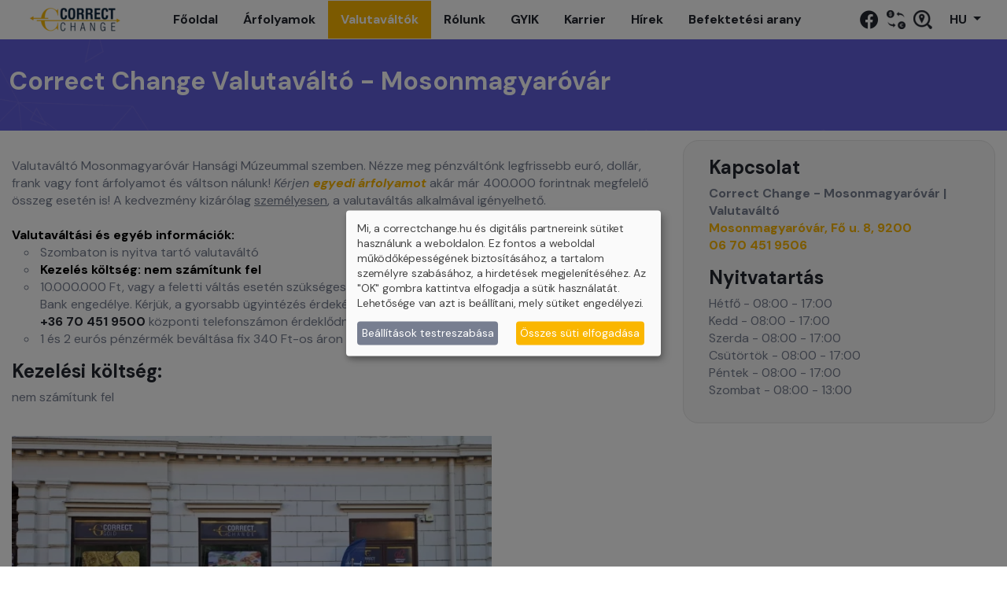

--- FILE ---
content_type: text/html; charset=UTF-8
request_url: https://correctchange.hu/hu/valtohelyek/mosonmagyarovar
body_size: 6558
content:
<!doctype html>
<html class="no-js" lang="hu">


    <head>
        <meta charset="utf-8">
        <meta name="viewport" content="width=device-width, initial-scale=1, shrink-to-fit=no">

        <link rel="shortcut icon" href="/favicon/191/image-thumb__191__favicon/favicon.png">


        <meta property="og:title" content="Valutaváltók, Pénzváltók | Váltóhely Kereső | Correct Change"/>
        <meta property="og:url" content="https://correctchange.hu/hu/valtohelyek/mosonmagyarovar"/>
        <meta property="og:type" content="website"/>
                    <meta property="og:image" content="https://correctchange.hu/OG%20Pictures/correct-change-valutavaltas-penzvaltas.png"/>
                <meta property="og:description" content="Valutaváltók, pénzváltók Budapesten és egész Magyarországon. Országos valutaváltó-hálózatunk rugalmas árfolyam kedvezményekkel várja."/>
        <meta property="og:site_name" content="Valutaváltók"/>

        
                        <title>Valutaváltók, Pénzváltók | Váltóhely Kereső | Correct Change</title>
        <meta name="description" content="Valutaváltók, pénzváltók Budapesten és egész Magyarországon. Országos valutaváltó-hálózatunk rugalmas árfolyam kedvezményekkel várja." />


        
        
                <link href="/cache-buster-1738149278/static/css/app.css" media="screen" rel="stylesheet" type="text/css" />
<link href="/cache-buster-1664355023/static/css/magnific-popup.css" media="screen" rel="stylesheet" type="text/css" />
<link href="//unpkg.com/swiper/swiper-bundle.min.css" media="screen" rel="stylesheet" type="text/css" />
<link href="/cache-buster-1736342821/static/css/custom.css" media="screen" rel="stylesheet" type="text/css" />
<link href="/cache-buster-1709724773/static/css/klaro.css" media="screen" rel="stylesheet" type="text/css" />
        
                <script src="/cache-buster-1664355024/static/js/aos.js"></script>
<script src="/cache-buster-1664355023/static/js/jquery.min.js"></script>
<script src="/cache-buster-1664355023/static/js/jquery.easing.js"></script>
<script src="/cache-buster-1664355024/static/js/popper.min.js"></script>
<script src="/cache-buster-1664355024/static/js/bootstrap.min.js"></script>
<script src="/cache-buster-1679999388/static/js/app.js"></script>
<script src="/cache-buster-1664355024/static/js/jquery.peity.min.js"></script>
<script src="/cache-buster-1664355024/static/js/Chart.bundle.min.js"></script>
<script src="/cache-buster-1664872115/static/js/chart.js"></script>
<script src="/cache-buster-1664355023/static/js/apexcharts.js"></script>
<script src="/cache-buster-1664355024/static/js/jquery.magnific-popup.min.js"></script>
<script src="//unpkg.com/swiper/swiper-bundle.min.js"></script>
<script src="/cache-buster-1725000203/static/js/config.js"></script>
<script src="/cache-buster-1681302486/static/js/klaro-no-css.js"></script>
<script src="/cache-buster-1669194483/static/js/custom.js"></script>
        
                
        



    <noscript>
        <img height="1" width="1" src="https://www.facebook.com/tr?id=537362734075490&ev=PageView&noscript=1"/>
    </noscript>

        <script>
            (function(h,o,t,j,a,r){
                h.hj=h.hj||function(){(h.hj.q=h.hj.q||[]).push(arguments)};
                h._hjSettings={hjid:3348851,hjsv:6};
                a=o.getElementsByTagName('head')[0];
                r=o.createElement('script');r.async=1;
                r.src=t+h._hjSettings.hjid+j+h._hjSettings.hjsv;
                a.appendChild(r);
            })(window,document,'https://static.hotjar.com/c/hotjar-','.js?sv=');
        </script>

        <meta name="google-site-verification" content="FGa8jcT23vwuhiww52rftt3kndG6Sxa3A24DL4ejW6I" />
        <script type="application/ld+json">
            {
                "@context": "https://schema.org",
                "@type": "Organization",
                "name": "Correct Change",
                "url": "https://www.correctchange.hu",
                "logo": "https://www.correctchange.hu/OG%20Pictures/correct-change-valutavaltas-penzvaltas.png",
            "contactPoint": [{
                "@type": "ContactPoint",
                "telephone": "+36 70 4519500",
                "contactType": "customer service",
                "areaServed": "HU",
                "availableLanguage": ["hu","en"]
            }]
        }
        </script>

                    <script type="application/ld+json">
                {
                  "@context": "https://schema.org",
                  "@type": "CorrectChange",
                  "name": "Correct Change - Mosonmagyaróvár | Valutaváltó",
                  "url": "https://correctchange.hu/hu/valtohelyek/mosonmagyarovar",
                  "address": {
                    "@type": "PostalAddress",
                    "streetAddress": "Fő u. 8",
                    "addressLocality": "Mosonmagyaróvár",
                    "postalCode": "9200",
                    "addressCountry": "HU"
                  },
                  "geo": {
                    "@type": "GeoCoordinates",
                    "latitude": "47.877686443594",
                    "longitude": "17.270534989526"
                  },
                  "telephone": "06 70 451 9506",
                  "hasMap": "https://www.google.com/maps/embed?pb=!1m18!1m12!1m3!1d2676.032826698206!2d17.268341515797893!3d47.87769167720435!2m3!1f0!2f0!3f0!3m2!1i1024!2i768!4f13.1!3m3!1m2!1s0x476c77e38c0bfaa7%3A0xe8b432aea00d73e8!2zQ29ycmVjdCBDaGFuZ2UgLSBNb3Nvbm1hZ3lhcsOzdsOhciB8IFZhbHV0YXbDoWx0w7M!5e0!3m2!1shu!2shu!4v1666346914119!5m2!1shu!2shu"
                }
            </script>
            
<!-- Google Tag Manager -->
<script>(function(w,d,s,l,i){w[l]=w[l]||[];w[l].push({'gtm.start':
new Date().getTime(),event:'gtm.js'});var f=d.getElementsByTagName(s)[0],
j=d.createElement(s),dl=l!='dataLayer'?'&l='+l:'';j.async=true;j.src=
'https://www.googletagmanager.com/gtm.js?id='+i+dl;f.parentNode.insertBefore(j,f);
})(window,document,'script','dataLayer','GTM-KMX4WJN');</script>
<!-- End Google Tag Manager -->

<script>
    
    (function(i,s,o,g,r,a,m){i['GoogleAnalyticsObject']=r;i[r]=i[r]||function(){
    (i[r].q=i[r].q||[]).push(arguments)},i[r].l=1*new Date();a=s.createElement(o),
    m=s.getElementsByTagName(o)[0];a.async=1;a.src=g;m.parentNode.insertBefore(a,m)
    })(window,document,'script','https://www.google-analytics.com/analytics.js','ga');

    
            ga('create', 'UA-203245360-1');
    
    ga('set', 'anonymizeIp', true);
    
    
        if (typeof _gaqPageView != "undefined"){
        ga('send', 'pageview', _gaqPageView);
    } else {
                ga('send', 'pageview');
            }
    
        </script>
</head>
    <body class="body header-fixed home-2">


<!-- Google Tag Manager (noscript) -->
<noscript><iframe src="https://www.googletagmanager.com/ns.html?id=GTM-KMX4WJN"
height="0" width="0" style="display:none;visibility:hidden"></iframe></noscript>
<!-- End Google Tag Manager (noscript) -->

        <!-- Header -->
        <header id="header_main" class="header">
            <div class="container-fluid">
                <div class="row">
                    <div class="col-12">
                        <div class="header__body d-flex justify-content-between">
                            <div class="header__left">
                                <div class="logo">

                                    <a class="light" href="/hu">
                                        <picture >
	<source srcset="/company_logo/193/image-thumb__193__logoMenu/cc_logo.webp 1x, /company_logo/193/image-thumb__193__logoMenu/cc_logo@2x.webp 2x" type="image/webp" />
	<source srcset="/company_logo/193/image-thumb__193__logoMenu/cc_logo.png 1x, /company_logo/193/image-thumb__193__logoMenu/cc_logo@2x.png 2x" type="image/png" />
	<img class="img-fluid" src="/company_logo/193/image-thumb__193__logoMenu/cc_logo.png" width="126" height="32" alt="" loading="lazy" srcset="/company_logo/193/image-thumb__193__logoMenu/cc_logo.png 1x, /company_logo/193/image-thumb__193__logoMenu/cc_logo@2x.png 2x" />
</picture>

                                    </a>
                                    <a class="dark" href="/hu">
                                        <picture >
	<source srcset="/company_logo/316/image-thumb__316__logoMenu/cc_logo_black.webp 1x, /company_logo/316/image-thumb__316__logoMenu/cc_logo_black@2x.webp 2x" type="image/webp" />
	<source srcset="/company_logo/316/image-thumb__316__logoMenu/cc_logo_black.png 1x, /company_logo/316/image-thumb__316__logoMenu/cc_logo_black@2x.png 2x" type="image/png" />
	<img class="img-fluid" src="/company_logo/316/image-thumb__316__logoMenu/cc_logo_black.png" width="126" height="32" alt="" loading="lazy" srcset="/company_logo/316/image-thumb__316__logoMenu/cc_logo_black.png 1x, /company_logo/316/image-thumb__316__logoMenu/cc_logo_black@2x.png 2x" />
</picture>

                                    </a>
                                </div>
                                <div class="left__main">
                                    <nav id="main-nav" class="main-nav">
    <ul id="menu-primary-menu" class="menu">
                                                                                        <li class="menu-item ">
                        <a href="/">Főoldal </a>
                    </li>
                                                                                                                    <li class="menu-item ">
                        <a href="/hu/arfolyamok">Árfolyamok </a>
                    </li>
                                                                                                                    <li class="menu-item current-menu-item">
                        <a href="/hu/valtohelyek">Valutaváltók </a>
                    </li>
                                                                                                                    <li class="menu-item ">
                        <a href="/hu/rolunk">Rólunk </a>
                    </li>
                                                                                                                    <li class="menu-item ">
                        <a href="/hu/gyakran-ismetelt-kerdesek">GYIK </a>
                    </li>
                                                                                                                    <li class="menu-item-has-children ">
                            
<a href="/hu/karrier">Karrier</a>

                    </li>
                                                                                                                    <li class="menu-item-has-children ">
                                                                                                                                                                                                                                                                                                                                                                                                                        
<a href="/hu/hirek">Hírek</a>

                    </li>
                                                                                                                                                                                                    <li class="menu-item ">
                        <a href="https://correctgold.hu/shop/Products~c25">Befektetési arany </a>
                    </li>
                                                                                                <li class="menu-item d-block d-lg-none">
                <a href="/hu/valtohelyek" class="dropdown-item notify-item language" data-lang="en">
                    <img src="/bundles/pimcoreadmin/img/flags/countries/hu.svg"
                         alt="user-image"
                         class="me-1"
                         height="12"
                    />
                    <span class="align-middle">Magyar</span>
                </a>
            </li>
                    <li class="menu-item d-block d-lg-none">
                <a href="/en/locations" class="dropdown-item notify-item language" data-lang="en">
                    <img src="/bundles/pimcoreadmin/img/flags/countries/gb.svg"
                         alt="user-image"
                         class="me-1"
                         height="12"
                    />
                    <span class="align-middle">English</span>
                </a>
            </li>
            </ul>
</nav>


                                    <!-- /#main-nav -->
                                </div>
                            </div>

                            <div class="header__right">
                                                                    <a href="https://www.facebook.com/bpcorrectchange"><i class="fab fa-facebook" style="margin-right:10px; font-size:24px; vertical-align: middle"></i></a>
                                                                <a href="/hu/arfolyamok">
                                    <picture >
	<source srcset="/menu_logo/374/image-thumb__374__logoMenuExtra/rates.png 1x, /menu_logo/374/image-thumb__374__logoMenuExtra/rates@2x.png 2x" type="image/png" />
	<img class="img-fluid" style="margin-right:10px" src="/menu_logo/374/image-thumb__374__logoMenuExtra/rates.png" width="24" height="24" alt="" loading="lazy" srcset="/menu_logo/374/image-thumb__374__logoMenuExtra/rates.png 1x, /menu_logo/374/image-thumb__374__logoMenuExtra/rates@2x.png 2x" />
</picture>

                                </a>
                                <a href="/hu/valtohelyek">
                                    <picture >
	<source srcset="/menu_logo/373/image-thumb__373__logoMenuExtra/location.png 1x, /menu_logo/373/image-thumb__373__logoMenuExtra/location@2x.png 2x" type="image/png" />
	<img class="img-fluid" src="/menu_logo/373/image-thumb__373__logoMenuExtra/location.png" width="24" height="24" alt="" loading="lazy" srcset="/menu_logo/373/image-thumb__373__logoMenuExtra/location.png 1x, /menu_logo/373/image-thumb__373__logoMenuExtra/location@2x.png 2x" />
</picture>

                                </a>
                                <div class="dropdown d-none d-lg-block">
                                    <button
                                        class="btn dropdown-toggle"
                                        type="button"
                                        id="dropdownMenuButton3"
                                        data-toggle="dropdown"
                                        aria-haspopup="true"
                                        aria-expanded="false"
                                    >
                                        HU
                                    </button>
                                    <div class="dropdown-menu dropdown-menu-right" id="language" aria-labelledby="dropdownMenuButton3">
                                                                                    <a href="/hu/valtohelyek" class="dropdown-item" data-lang="en">
                                                <img src="/bundles/pimcoreadmin/img/flags/countries/hu.svg"
                                                     alt="user-image"
                                                     class="me-1"
                                                     height="12"
                                                />
                                                <span class="align-middle">Magyar</span>
                                            </a>
                                                                                    <a href="/en/locations" class="dropdown-item" data-lang="en">
                                                <img src="/bundles/pimcoreadmin/img/flags/countries/gb.svg"
                                                     alt="user-image"
                                                     class="me-1"
                                                     height="12"
                                                />
                                                <span class="align-middle">English</span>
                                            </a>
                                                                            </div>
                                </div>

                                <div class="mobile-button"><span></span></div>
                            </div>
                        </div>
                    </div>
                </div>
            </div>
        </header>
        <!-- end Header -->

        
        
            <section class="section-sale">
            <div class="container">
                <div class="block-text">
                    <h5 class="heading"><p>Correct Change valutaváltó - Mosonmagyaróvár</p>
</h5>
                </div>
            </div>
        </section>
    
    <div class="container">
        <div class="row mt-12">
                            <div class="col-xl-8 col-md-12 mb-3 order-2 order-md-1" id="otherLoc">
                                                                                                                                                                                                                                                                                                                                                                                                                                                                                                                                                                                                                                                                                                                                                                                    <span class="align-middle"><div style="text-align:center">
<div style="text-align:left">&nbsp;</div>

<div style="text-align:left">Valutaváltó Mosonmagyaróvár&nbsp;Hansági Múzeummal szemben. Nézze meg pénzváltónk legfrissebb euró, dollár, frank vagy font árfolyamot és váltson nálunk!&nbsp;<em>Kérjen <strong><a href="/hu/egyedi-arfolyam" tabindex="-1" target="_blank"><span style="color:#fab600">egyedi árfolyamot</span></a></strong></em><strong>&nbsp;</strong>akár&nbsp;már 400.000 forintnak megfelelő összeg esetén is!&nbsp;A kedvezmény kizárólag&nbsp;<u>személyesen</u>,&nbsp;a valutaváltás alkalmával igényelhető.</div>
</div>

<div style="text-align:center">
<div style="text-align:left">
<div>&nbsp;</div>

<div><span style="color:#000000"><strong>Valutaváltási és egyéb információk:</strong></span></div>

<ul>
	<li>
	<div>Szombaton is nyitva tartó valutaváltó</div>
	</li>
	<li>
	<div><strong><span style="color:#000000">Kezelés költség:&nbsp;nem számítunk fel</span></strong></div>
	</li>
	<li>
	<div>10.000.000 Ft, vagy a feletti váltás esetén szükséges a pénzforrást igazoló dokumentum&nbsp;és az MBH Bank engedélye. Kérjük, a gyorsabb ügyintézés érdekében legyen&nbsp;szíves&nbsp;előzetesen&nbsp;a <a href="tel:+36 70 451 9500" tabindex="-1"><strong>+36 70 451 9500</strong></a>&nbsp;központi telefonszámon érdeklődni!</div>
	</li>
	<li>
	<div>1 és 2 eurós pénzérmék beváltása fix 340 Ft-os áron</div>
	</li>
</ul>
</div>
</div>
</span>
                    <h2 class="pt-3" style="font-size: 24px">Kezelési költség:</h2> nem számítunk fel
                </div>
            
            <div class="col-xl-4 col-md-12 mb-3 order-1 order-md-2">
                <div class="wallet">
                    <div class="wallet-main" style="padding-top: 20px !important;">
                        <h2 style="font-size: 24px">Kapcsolat</h2>
                        <b>Correct Change - Mosonmagyaróvár | Valutaváltó</b>
                        <ul>
                            <li><a style="color: #FAB600" href="https://goo.gl/maps/Gn6XbzF3YdhqCbXS9"  target="_blank" > Mosonmagyaróvár, Fő u. 8, 9200</a></li>
                             <li><a style="color: #FAB600" href="tel:06 70 451 9506">06 70 451 9506</a></li>                         </ul>

                        <h2 class="pt-3" style="font-size: 24px">Nyitvatartás</h2>
                                                    <ul>
                                                                    <li>Hétfő - 08:00 - 17:00</li>
                                                                    <li>Kedd - 08:00 - 17:00</li>
                                                                    <li>Szerda - 08:00 - 17:00</li>
                                                                    <li>Csütörtök - 08:00 - 17:00</li>
                                                                    <li>Péntek - 08:00 - 17:00</li>
                                                                    <li>Szombat - 08:00 - 13:00</li>
                                                            </ul>
                                            </div>
                </div>
                            </div>
        </div>
                <div class="row">
            <div class="col-xl-6 col-md-12 mb-2">
                                                                                                <picture >
	<source srcset="/valto-kepek/510/image-thumb__510__stationPicture/mosonmagyarovar-valutavalto.webp 1x, /valto-kepek/510/image-thumb__510__stationPicture/mosonmagyarovar-valutavalto@2x.webp 2x" type="image/webp" />
	<source srcset="/valto-kepek/510/image-thumb__510__stationPicture/mosonmagyarovar-valutavalto.jpg 1x, /valto-kepek/510/image-thumb__510__stationPicture/mosonmagyarovar-valutavalto@2x.jpg 2x" type="image/jpeg" />
	<img class="img-fluid" src="/valto-kepek/510/image-thumb__510__stationPicture/mosonmagyarovar-valutavalto.jpg" width="690" height="360" alt="" loading="lazy" srcset="/valto-kepek/510/image-thumb__510__stationPicture/mosonmagyarovar-valutavalto.jpg 1x, /valto-kepek/510/image-thumb__510__stationPicture/mosonmagyarovar-valutavalto@2x.jpg 2x" />
</picture>

                                    
            </div>
            <div class="col-xl-6 col-md-12 mb-2">
                <div style="width: 100%; overflow: hidden; height: 360px;">
                    <iframe src="https://www.google.com/maps/embed?pb=!1m18!1m12!1m3!1d2676.032826698206!2d17.268341515797893!3d47.87769167720435!2m3!1f0!2f0!3f0!3m2!1i1024!2i768!4f13.1!3m3!1m2!1s0x476c77e38c0bfaa7%3A0xe8b432aea00d73e8!2zQ29ycmVjdCBDaGFuZ2UgLSBNb3Nvbm1hZ3lhcsOzdsOhciB8IFZhbHV0YXbDoWx0w7M!5e0!3m2!1shu!2shu!4v1666346914119!5m2!1shu!2shu" width=100% height="560" style="border:0; margin-top: -200px" allowfullscreen loading="lazy" referrerpolicy="no-referrer-when-downgrade"></iframe>
                </div>
            </div>
        </div>
    </div>

    <script>
        $(document).ready(function(){
            $("#lazyLoad").find("tr:hidden:lt(5)").show();
            $(".button-loadmore").on("click", function () {
                var numOfHiddenRows = $('#lazyLoad tr:hidden').length;
                $("#lazyLoad").find("tr:hidden:lt(5)").show();
                if (numOfHiddenRows < 6) {
                    $("#load").hide();
                } else {
                    $("#load").show();
                }
            });
            $("#btn-7").click(function(){
                $(".div-7").show();
                $("#btn-7").addClass("btn-action2-active");
                $("#btn-30").removeClass("btn-action2-active");
                $(".div-30").hide();
            });
            $("#btn-30").click(function(){
                $(".div-30").show();
                $("#btn-30").addClass("btn-action2-active");
                $("#btn-7").removeClass("btn-action2-active");
                $(".div-7").hide();
            });

            setInterval(function() {
                $.ajax({
                    type: "POST",
                    url: "/hu/check/mosonmagyarovar",
                    dataType: 'json',
                    success: function (data, textStatus, jqXHR) {
                        // console.log(data)

                        $.each(data, function(key, value) {
                            // console.log(data)
                            $("#"+ key).html(value);
                        });
                    }
                });
            }, 15000);

            var swiper = new Swiper(".mySwiper", {
                navigation: {
                    nextEl: ".swiper-button-next",
                    prevEl: ".swiper-button-prev",
                },
            });
        });
    </script>


        
<footer class="footer style-2 mt-12">
    <div class="container" style="border-top: 1px solid var(--line)">
        <div class="footer__main">
            <div class="row">
                                <div class="col-xl-4 col-md-12">
                    <div class="info" style="padding-top: 20px">
                        <div class="logo">
                            <a class="light" href="/hu">
                                <picture >
	<source srcset="/company_logo/193/image-thumb__193__logoFooter/cc_logo.png 1x, /company_logo/193/image-thumb__193__logoFooter/cc_logo@2x.png 2x" type="image/png" />
	<img class="img-fluid" src="/company_logo/193/image-thumb__193__logoFooter/cc_logo.png" width="126" height="32" alt="" loading="lazy" srcset="/company_logo/193/image-thumb__193__logoFooter/cc_logo.png 1x, /company_logo/193/image-thumb__193__logoFooter/cc_logo@2x.png 2x" />
</picture>

                            </a>
                            <a class="dark" href="/hu">
                                <picture >
	<source srcset="/company_logo/316/image-thumb__316__logoFooter/cc_logo_black.png 1x, /company_logo/316/image-thumb__316__logoFooter/cc_logo_black@2x.png 2x" type="image/png" />
	<img class="img-fluid" src="/company_logo/316/image-thumb__316__logoFooter/cc_logo_black.png" width="126" height="32" alt="" loading="lazy" srcset="/company_logo/316/image-thumb__316__logoFooter/cc_logo_black.png 1x, /company_logo/316/image-thumb__316__logoFooter/cc_logo_black@2x.png 2x" />
</picture>

                            </a>
                        </div>

                                                                                            <h4><span style="font-size:18px">Kapcsolat</span></h4>

<p>Központi iroda:&nbsp;<br />
1085 Budapest, József körút 40.<br />
+36 70 451-9500<br />
info@correctchange.hu</p>

<p>&nbsp;</p>

<p>Partnerek:</p>

                                                        
                                                <div class="row">
                                                                                            

                                <div class="col-3">
                                                                            <a href="https://correctgold.hu/" target="_blank">
                                                                            <picture >
	<source srcset="/assets/images/logok/253/image-thumb__253__partnerlogoFooter/correct-gold.webp 1x, /assets/images/logok/253/image-thumb__253__partnerlogoFooter/correct-gold@2x.webp 2x" type="image/webp" />
	<source srcset="/assets/images/logok/253/image-thumb__253__partnerlogoFooter/correct-gold.png 1x, /assets/images/logok/253/image-thumb__253__partnerlogoFooter/correct-gold@2x.png 2x" type="image/png" />
	<img src="/assets/images/logok/253/image-thumb__253__partnerlogoFooter/correct-gold.png" width="80" height="40" alt="" loading="lazy" srcset="/assets/images/logok/253/image-thumb__253__partnerlogoFooter/correct-gold.png 1x, /assets/images/logok/253/image-thumb__253__partnerlogoFooter/correct-gold@2x.png 2x" />
</picture>

                                                                            </a>
                                                                    </div>

                                                                                            

                                <div class="col-3">
                                                                            <a href="https://correcttrezor.hu/" target="_blank">
                                                                            <picture >
	<source srcset="/assets/images/logok/254/image-thumb__254__partnerlogoFooter/correct-trezor.webp 1x, /assets/images/logok/254/image-thumb__254__partnerlogoFooter/correct-trezor@2x.webp 2x" type="image/webp" />
	<source srcset="/assets/images/logok/254/image-thumb__254__partnerlogoFooter/correct-trezor.png 1x, /assets/images/logok/254/image-thumb__254__partnerlogoFooter/correct-trezor@2x.png 2x" type="image/png" />
	<img src="/assets/images/logok/254/image-thumb__254__partnerlogoFooter/correct-trezor.png" width="80" height="40" alt="" loading="lazy" srcset="/assets/images/logok/254/image-thumb__254__partnerlogoFooter/correct-trezor.png 1x, /assets/images/logok/254/image-thumb__254__partnerlogoFooter/correct-trezor@2x.png 2x" />
</picture>

                                                                            </a>
                                                                    </div>

                                                                                            

                                <div class="col-3">
                                                                            <a href="https://correctgold.hu/hu/zalog-hitel" target="_blank">
                                                                            <picture >
	<source srcset="/assets/images/logok/255/image-thumb__255__partnerlogoFooter/correct-zalog.webp 1x, /assets/images/logok/255/image-thumb__255__partnerlogoFooter/correct-zalog@2x.webp 2x" type="image/webp" />
	<source srcset="/assets/images/logok/255/image-thumb__255__partnerlogoFooter/correct-zalog.png 1x, /assets/images/logok/255/image-thumb__255__partnerlogoFooter/correct-zalog@2x.png 2x" type="image/png" />
	<img src="/assets/images/logok/255/image-thumb__255__partnerlogoFooter/correct-zalog.png" width="80" height="40" alt="" loading="lazy" srcset="/assets/images/logok/255/image-thumb__255__partnerlogoFooter/correct-zalog.png 1x, /assets/images/logok/255/image-thumb__255__partnerlogoFooter/correct-zalog@2x.png 2x" />
</picture>

                                                                            </a>
                                                                    </div>

                                                                                            

                                <div class="col-3">
                                                                            <a href="https://www.selfstore.hu/" target="_blank">
                                                                            <picture >
	<source srcset="/assets/images/logok/256/image-thumb__256__partnerlogoFooter/self-store-budapest.webp 1x, /assets/images/logok/256/image-thumb__256__partnerlogoFooter/self-store-budapest@2x.webp 2x" type="image/webp" />
	<source srcset="/assets/images/logok/256/image-thumb__256__partnerlogoFooter/self-store-budapest.png 1x, /assets/images/logok/256/image-thumb__256__partnerlogoFooter/self-store-budapest@2x.png 2x" type="image/png" />
	<img src="/assets/images/logok/256/image-thumb__256__partnerlogoFooter/self-store-budapest.png" width="80" height="40" alt="" loading="lazy" srcset="/assets/images/logok/256/image-thumb__256__partnerlogoFooter/self-store-budapest.png 1x, /assets/images/logok/256/image-thumb__256__partnerlogoFooter/self-store-budapest@2x.png 2x" />
</picture>

                                                                            </a>
                                                                    </div>

                                                    </div>
                    </div>
                </div>

                
                <div class="col-xl-4 col-md-12">
                        <div class="widget" style="padding-top: 0px">
                            <div class="widget-link" style="padding-left: unset">
                                <h6 class="title" style="font-size: 18px">Hasznos oldalak</h6>
                                <ul>
                                                                            <li><a href="/hu/arfolyamok" >Árfolyamok</a></li>
                                                                            <li><a href="/hu/valtohelyek" >Váltóhelyek</a></li>
                                                                            <li><a href="/hu/rolunk" >Rólunk</a></li>
                                                                            <li><a href="/hu/karrier" >Karrier</a></li>
                                                                    </ul>
                            </div>
                            <div class="widget-link s2">
                                <ul>
                                                                            <li><a href="/hu/valutaismerteto" >Valutaismertető</a></li>
                                                                            <li><a href="/hu/penzvaltasi-tippek" >Pénzváltás tippek</a></li>
                                                                            <li><a href="/hu/hirek" >Hírek</a></li>
                                                                            <li><a href="https://correctgold.hu/shop/Products~c25" target="_blank">Befektetési Arany</a></li>
                                                                            <li><a href="/hu/gyakran-ismetelt-kerdesek" >Gyakran ismételt kérdések</a></li>
                                                                            <li><a href="/hu/tajekoztatok" target="_blank">Tájékoztatók</a></li>
                                                                    </ul>
                            </div>
                        </div>

                </div>

                                <div class="col-xl-4 col-md-12">
                    <div class="footer-contact" style="padding-top: 0px">
                                                                                            <h4><span style="font-size:18px">Valutaváltó irodák</span></h4>

<p>A Correct Change valutaváltó irodái országosan megtalálhatók, keresse meg az Önhöz legközelebbi pénzváltónkat!</p>

<p>A Correct Change valutaváltó-hálózat az MBH Bank Nyrt. közvetítője</p>

                                                                                <a href="/hu/valtohelyek" class="btn-action">Valutaváltók ➝</a>

                        <ul class="list-social">
                                                            <li><a href="https://www.facebook.com/bpcorrectchange"><i class="fab fa-facebook fa-lg"></i></a></li>
                                                    </ul>
                    </div>
                </div>
            </div>
        </div>
    </div>
    <div class="container-fluid">
        <div class="footer__bottom">
            © Correct Change | Ciklámen Tourist Zrt. 2025 - Minden jog fenntartva
        </div>
    </div>
</footer>
        <!-- Initialize Swiper -->
        <script>
            var swiper = new Swiper(".mySwiper", {
                spaceBetween: 10,
                slidesPerView: 3,
                freeMode: true,
                watchSlidesProgress: true,
            });
            var swiper2 = new Swiper(".mySwiper2", {
                spaceBetween: 10,

                thumbs: {
                    swiper: swiper,
                },
            });

            var swiper3 = new Swiper(".swiper-partner", {
                breakpoints: {
                    0: {
                        slidesPerView: 2,
                        spaceBetween: 30,
                    },
                    768: {
                        slidesPerView: 4,
                        spaceBetween: 30,
                    },
                    1024: {
                        slidesPerView: 4,
                        spaceBetween: 60,
                    },
                },
                slidesPerView: 4,
            });
        </script>
        <script src="/static/js/switchmode.js"></script>
    </body>
</html>

--- FILE ---
content_type: text/css
request_url: https://correctchange.hu/cache-buster-1738149278/static/css/app.css
body_size: 20018
content:
/**
  * Name: Rockie | Crypto Exchange HTML Template
  * Version: 1.0.1
  * Author: Themesflat
  * Author URI: http://www.themesflat.com
*/
@import "/static/css/bootstrap/css/bootstrap.min.css";
@import "/static/css/style.css";
@import "/static/css/dist/aos.css";
@import url("https://cdnjs.cloudflare.com/ajax/libs/font-awesome/6.0.0/css/all.min.css");
@import url("https://fonts.googleapis.com/css2?family=DM+Sans:ital,wght@0,400;0,500;0,700;1,400;1,500;1,700&display=swap");
@import url("https://fonts.googleapis.com/css2?family=Poppins:ital,wght@0,100;0,200;0,300;0,400;0,500;0,600;0,700;0,800;1,100;1,200;1,300;1,400;1,500;1,600;1,700&display=swap");
* {
  margin: 0;
  padding: 0;
  box-sizing: border-box;
}

:root {
  /*--primary: #3772ff;*/
    --primary: #FAB600;
  --bg: #fff;
  --bg1: #fff;
  --onsurface: #23262f;
  --surface: #f7f7f7;
  --line: #e5e5e5;
  --text: #777e90;
  --second: #58bd7d;
}

.is_dark {
  --bg: #141416;
  --bg1: #222630;
  --onsurface: #fff;
  --surface: #18191d;
  --line: #23262f;
  --text: #b1b5c3;
}

body {
  font-family: "DM Sans", sans-serif;
  font-weight: 400;
  font-size: 16px;
  line-height: 1.4;
  position: relative;
  overflow-x: hidden;
  color: var(--text);
  background: var(--bg);
}

button {
  font-family: "DM Sans", sans-serif;
}

ul,
li {
  list-style-type: none;
  margin: 0;
  padding: 0;
}

p {
  margin: 0;
  padding: 0;
  letter-spacing: -0.2px;
}

a {
  text-decoration: none;
  color: unset;
  transition: all 0.3s ease-in-out;
  cursor: pointer;
  display: inline-block;
  font-weight: 700;
  font-size: 16px;
  color: var(--onsurface);
}
a:hover {
  color: var(--primary);
}

button {
  color: var(--onsurface);
  transition: all 0.3s ease-in-out;
}

h1,
.h1,
h2,
.h2,
h3,
.h3,
h4,
.h4,
h5,
.h5,
h6,
.h6 {
  font-family: "DM Sans";
  font-style: normal;
  font-weight: 700;
  line-height: 1.2;
  color: var(--onsurface);
}

h2,
.h2 {
  font-size: 64px;
}

h3,
.h3 {
  font-size: 48px;
  letter-spacing: -1px;
}
@media only screen and (max-width: 767px) {
  h3,
.h3 {
    font-size: 40px;
  }
}

h4,
.h4 {
  font-size: 40px;
}

h5,
.h5 {
  font-size: 36px;
}

h6,
.h6 {
  font-size: 24px;
}

.fs-12 {
  font-size: 12px;
}

.fs-14 {
  font-size: 14px !important;
}

.fs-15 {
  font-size: 15px;
}

.fs-16 {
  font-size: 16px;
}

.fs-17 {
  font-size: 17px;
}

.fs-18 {
  font-size: 18px;
}

.fs-20 {
  font-size: 20px;
}

.fs-21 {
  font-size: 21px;
}

.fs-24 {
  font-size: 24px;
}

.fs-30 {
  font-size: 30px;
}

.fs-36 {
  font-size: 36px;
}

.fs-42 {
  font-size: 42px;
}

.mr-0 {
  margin-right: 0;
}

.pt-128 {
  padding-top: 128px;
}

.mt--16 {
  margin-top: -16px;
}

.mt-15 {
  margin-top: 15px;
}

.mt-17 {
  margin-top: 17px;
}

.mt--23 {
  margin-top: -23px;
}

.mt-5 {
  margin-top: 5px !important;
}

.mt-9 {
  margin-top: 9px;
}

.mt-12 {
  margin-top: 12px;
}

.mt-16 {
  margin-top: 16px !important;
}

.mt-19 {
  margin-top: 19px;
}

.mt-21 {
  margin-top: 21px;
}

.mt-24 {
  margin-top: 24px;
}

.mt-25 {
  margin-top: 25px;
}

.mt-27 {
  margin-top: 27px;
}

.mt-28 {
  margin-top: 28px;
}

.mt-29 {
  margin-top: 29px;
}

.mt-37 {
  margin-top: 37px;
}

.mt-42 {
  margin-top: 42px;
}

.mt-48 {
  margin-top: 48px;
}

.mt-45 {
  margin-top: 45px;
}

.mt-50 {
  margin-top: 50px;
}

.mt-51 {
  margin-top: 51px;
}

.mt-52 {
  margin-top: 52px;
}

.mt-53 {
  margin-top: 53px;
}

.mt-61 {
  margin-top: 61px;
}

.mt-67 {
  margin-top: 67px;
}

.mt-104 {
  margin-top: 104px;
}

.mt-107 {
  margin-top: 107px;
}

.mt-200 {
  margin-top: 200px;
}

.mt-223 {
  margin-top: 223px;
}

.mb-0 {
  margin-bottom: 0;
}

.mb-5 {
  margin-bottom: 5px !important;
}

.mb-6 {
  margin-bottom: 6px !important;
}

.mb-7 {
  margin-bottom: 7px;
}

.mb-10 {
  margin-bottom: 10px;
}

.mb-13 {
  margin-bottom: 13px;
}

.mb-20 {
  margin-bottom: 20px;
}

.mb-26 {
  margin-bottom: 26px;
}

.mb-28 {
  margin-bottom: 28px;
}

.mb-29 {
  margin-bottom: 29px;
}

.mb-31 {
  margin-bottom: 31px;
}

.mb-33 {
  margin-bottom: 33px;
}

.mb-37 {
  margin-bottom: 37px;
}

.mb-41 {
  margin-bottom: 41px;
}

.mb-43 {
  margin-bottom: 43px;
}

.mb-46 {
  margin-bottom: 46px;
}

.mb-50 {
  margin-bottom: 50px;
}

.mb-53 {
  margin-bottom: 53px;
}

.mb-58 {
  margin-bottom: 58px;
}

.mr-28 {
  margin-right: 28px;
}

.mr-5 {
    margin-right: 5px;
}

.mr-10 {
    margin-right: 10px;
}
.pt-12 {
  padding-top: 12px;
}

.pt-24 {
  padding-top: 24px;
}

.container {
  max-width: 1440px;
  width: 100%;
  margin: auto;
}

.row > * {
  padding-left: 15px;
  padding-right: 15px;
}

.center {
  text-align: center;
}

.right {
  text-align: right;
}

.bg {
  background: var(--surface);
}

.interactive {
  background: #2e72d2;
}

.critical {
  background: #d33535;
}

.color-critical {
  color: #d33535;
}

.warning {
  background: #fabe3c;
}

.success {
  background: #58bd7d;
}

.color-success {
  color: #58bd7d;
}

.color-white {
  color: #fff;
}

.hightlight {
  background: #1e58c8;
}

.decorative {
  background: linear-gradient(216.56deg, #383fde 5.32%, #8444d5 94.32%);
}

@keyframes move5 {
  0% {
    -webkit-transform: translateY(0);
    transform: translateY(0);
  }
  50% {
    -webkit-transform: translateY(-30px);
    transform: translateY(-30px);
  }
  100% {
    -webkit-transform: translateY(0);
    transform: translateY(0);
  }
}
.mouse-cursor {
  position: fixed;
  left: 0;
  top: 0;
  pointer-events: none;
  border-radius: 50%;
  -webkit-transform: translateZ(0);
  transform: translateZ(0);
  visibility: hidden;
}

.cursor-inner {
  margin-left: -3px;
  margin-top: -3px;
  width: 6px;
  height: 6px;
  z-index: 100;
  background-color: var(--primary-color);
  -webkit-transition: width 0.3s ease-in-out, height 0.3s ease-in-out, margin 0.3s ease-in-out, opacity 0.3s ease-in-out;
  transition: width 0.3s ease-in-out, height 0.3s ease-in-out, margin 0.3s ease-in-out, opacity 0.3s ease-in-out;
}

.cursor-inner.cursor-hover {
  margin-left: -20px;
  margin-top: -20px;
  width: 40px;
  height: 40px;
  background-color: var(--primary-color);
  opacity: 0.3;
}

.cursor-outer {
  margin-left: -15px;
  margin-top: -15px;
  width: 30px;
  height: 30px;
  border: 2px solid var(--primary-color);
  -webkit-box-sizing: border-box;
  box-sizing: border-box;
  z-index: 100;
  opacity: 0.5;
  -webkit-transition: all 0.08s ease-out;
  transition: all 0.08s ease-out;
}

.cursor-outer.cursor-hover {
  opacity: 0;
}

body[data-magic-cursor=hide] .mouse-cursor {
  display: none;
  opacity: 0;
  visibility: hidden;
  position: absolute;
  z-index: -1111;
}

.d-flex {
  display: flex;
}

.left {
  text-align: left;
}

.header {
  position: relative;
  top: 0;
  left: 0;
  width: 100%;
  z-index: 1000;
  height: 50px;
  background: var(--bg);
  display: flex;
  align-items: center;
  justify-content: center;
  transition: all 0.3s ease-in-out;
}
.header.ex {
  border-bottom: 1px solid var(--surface);
}
.header.is-fixed {
  opacity: 0;
  visibility: hidden;
  position: absolute;
  top: -140px;
  left: 0;
  width: 100%;
  background-color: #fff;
  box-shadow: 0px 4px 8px rgba(0, 0, 0, 0.1), inset 0px 1px 0px #ececec;
}
.header.is-fixed.is-small {
  position: fixed;
  top: 0;
  opacity: 1;
  visibility: visible;
  background: var(--surface);
}
.header .header__body {
  padding: 0 17px;
}
@media only screen and (max-width: 767px) {
  .header .header__body {
    padding: 0;
  }
}
.header .header__left {
  display: flex;
  align-items: center;
  justify-content: flex-end;
}
.header .header__left .logo .light {
  display: block;
}
.header .header__left .logo .dark {
  display: none;
}

.footer .footer__main .info .logo .light {
    display: block;
}
.footer .footer__main .info .logo .dark {
    display: none;
}
.header .header__left .main-nav .menu {
  margin-left: 46px;
  display: flex;
  align-items: center;
  justify-content: flex-start;
}
.header .header__left .main-nav .menu li {
  position: relative;
  transition: 0.3s all ease-in-out;
  padding: 13px 16px;
}
.header .header__left .main-nav .menu li a {
  position: relative;
  display: block;
  transition: 0.3s all ease-in-out;
}
.header .header__left .main-nav .menu li a svg {
  margin-left: 4px;
}
.header .header__left .main-nav .menu li a svg.s1 {
  margin-top: -5px;
}
.header .header__left .main-nav .menu li:hover, .header .header__left .main-nav .menu li.current-menu-item, .header .header__left .main-nav .menu li.current-item {
  background: var(--primary);
}
.header .header__left .main-nav .menu li:hover > a, .header .header__left .main-nav .menu li.current-menu-item > a, .header .header__left .main-nav .menu li.current-item > a {
  color: #fff;
}
.header .header__left .main-nav .menu li .sub-menu {
  padding: 16px;
  background: var(--bg);
  border-top-left-radius: 8px;
  border-top-right-radius: 8px;
  filter: drop-shadow(rgba(128, 138, 157, 0.12) 0px 1px 2px) drop-shadow(rgba(128, 138, 157, 0.24) 0px 8px 32px);
  position: absolute;
  z-index: 9999;
  margin-top: 0px;
  color: unset;
  opacity: 0;
  visibility: hidden;
  white-space: nowrap;
  left: 50%;
  transform: translate(-50%, 20%);
  transition: 0.3s all ease-in-out;
}
.header .header__left .main-nav .menu li .sub-menu li {
  padding: 5px 20px;
  position: relative;
}
.header .header__left .main-nav .menu li .sub-menu li:hover, .header .header__left .main-nav .menu li .sub-menu li.current-item {
  background: transparent;
}
.header .header__left .main-nav .menu li .sub-menu li:hover > a, .header .header__left .main-nav .menu li .sub-menu li.current-item > a {
  color: var(--primary);
}
.header .header__left .main-nav .menu li .sub-menu::before {
  content: "";
  display: block;
  width: 0px;
  z-index: 10;
  height: 0px;
  border-width: 10px;
  border-style: solid;
  border-image: initial;
  border-top-color: transparent;
  border-right-color: transparent;
  border-left-color: transparent;
  border-bottom-color: var(--bg);
  position: absolute;
  top: -20px;
  left: calc(50% - 10px);
}
.header .header__left .main-nav .menu li .sub-menu::after {
  content: "";
  position: absolute;
  bottom: 0;
  left: 0;
  right: 0;
  text-align: center;
  margin: 0 auto;
  width: 100%;
  height: 2px;
  border-radius: 8px;
  background: var(--primary);
}
.header .header__left .main-nav .menu li:hover .sub-menu {
  opacity: 1;
  visibility: visible;
  transform: translate(-50%, 23px);
}
@media only screen and (max-width: 1200px) {
  .header .header__left .main-nav .menu li {
    padding: 13px 11px;
  }
  .header .header__left .main-nav .menu li a {
    font-size: 14px;
  }
}
.header .header__right {
  display: flex;
  align-items: center;
  justify-content: center;
}
.header .header__right .dropdown {
  margin-left: 21px;
}
@media only screen and (max-width: 1550px) {
  /*.header .header__right .dropdown {*/
  /*  display: none;*/
  /*}*/
}
.header .header__right .dropdown button {
  padding: 0;
  font-weight: 700;
  font-size: 16px;
  color: var(--onsurface);
  box-shadow: none;
}
.header .header__right .mode-switcher {
  margin-left: 20px;
  position: relative;
}
.header .header__right .mode-switcher::after {
  content: "";
  position: absolute;
  top: 0;
  left: 0;
  top: 4px;
  left: -8px;
  width: 1px;
  height: 19px;
  background: var(--line);
}
.header .header__right .notification {
  position: relative;
  margin-left: 15px;
  margin-top: 5px;
}
.header .header__right .notification::after {
  content: "";
  position: absolute;
  top: 0;
  left: 0;
  top: 4px;
  left: -8px;
  width: 1px;
  height: 19px;
  background: var(--line);
}
.header .header__right .notification .dropdown-toggle::after {
  display: none;
}
.header .header__right .notification .dropdown-menu {
  width: 250px;
}
.header .header__right .notification .dropdown-menu.show {
  left: auto !important;
  right: 0;
  transform: translate3d(0, 42px, 0px) !important;
  padding: 10px;
}
.header .header__right .notification .dropdown-item {
  border-bottom: 1px solid var(--line);
  padding: 10px 0;
  background: transparent !important;
}
.header .header__right .notification .dropdown-item:last-child {
  border: none;
}
.header .header__right .notification .dropdown-item .media {
  display: flex;
  align-items: center;
}
.header .header__right .notification .dropdown-item .media svg {
  width: 23px;
  height: 23px;
  font-weight: 600;
  color: #e2a03f;
  fill: rgba(226, 160, 63, 0.2705882353);
  margin-right: 9px;
  align-self: center;
}
.header .header__right .notification .dropdown-item .media .media-body {
  display: flex;
  justify-content: space-between;
  margin-left: 10px;
  width: 75%;
}
.header .header__right .notification .dropdown-item .media .media-body .data-info {
  display: inline-block;
  white-space: normal;
}
.header .header__right .notification .dropdown-item .media .media-body .data-info h6 {
  font-weight: 600;
  font-size: 14px;
}
.header .header__right .notification .dropdown-item .media .media-body .icon-status svg {
  color: #bfc9d4;
}
.header .header__right .notification .dropdown-item .media .media-body .icon-status svg.feather-check {
  color: #fff;
  background: #0d9a5d;
  border-radius: 50%;
  padding: 3px;
  width: 22px;
  height: 22px;
}
.header .header__right .notification .dropdown-item:first-child .media > svg {
  color: #009688;
  fill: rgba(0, 150, 136, 0.368627);
}
.header .header__right .notification .dropdown-item:last-child .media > svg {
  color: #e7515a;
  fill: rgba(231, 81, 90, 0.2392156863);
}
.header .header__right .wallet {
  margin-left: 15px;
}
.header .header__right .wallet a {
  padding: 5px 10px;
  border: 1px solid var(--onsurface);
  border-radius: 80px;
  font-size: 12px;
}
.header .header__right .user {
  margin-left: 15px;
  position: relative;
}
.header .header__right .user .dropdown-toggle::after {
  display: none;
}
.header .header__right .user .dropdown-toggle img {
  min-width: 31px;
  width: 31px;
  height: 31px;
  border-radius: 50%;
}
.header .header__right .user .dropdown-menu.show {
  left: auto !important;
  right: 0;
  transform: translate3d(0, 42px, 0px) !important;
}
.header .header__right .mobile-button {
  display: none;
  position: relative;
  width: 26px;
  height: 26px;
  background-color: transparent;
  cursor: pointer;
  transition: all 0.3s ease;
  margin-left: 30px;
}
@media only screen and (max-width: 1024px) {
  .header .header__right .mobile-button {
    display: block;
  }
}
.header .header__right .mobile-button::before, .header .header__right .mobile-button::after {
  content: "";
  position: absolute;
  top: 0;
  height: 3px;
  width: 100%;
  left: 0;
  top: 50%;
  -webkit-transform-origin: 50% 50%;
  -ms-transform-origin: 50% 50%;
  transform-origin: 50% 50%;
}
.header .header__right .mobile-button::before, .header .header__right .mobile-button::after,
.header .header__right .mobile-button span {
  background-color: var(--onsurface);
  -webkit-transition: all ease 0.3s;
  -moz-transition: all ease 0.3s;
  transition: all ease 0.3s;
}
.header .header__right .mobile-button::before {
  -webkit-transform: translate3d(0, -7px, 0);
  -moz-transform: translate3d(0, -7px, 0);
  transform: translate3d(0, -7px, 0);
}
.header .header__right .mobile-button::after {
  -webkit-transform: translate3d(0, 7px, 0);
  -moz-transform: translate3d(0, 7px, 0);
  transform: translate3d(0, 7px, 0);
}
.header .header__right .mobile-button span {
  position: absolute;
  width: 100%;
  height: 3px;
  left: 0;
  top: 50%;
  overflow: hidden;
  text-indent: 200%;
}
.header .header__right .mobile-button.active::before {
  -webkit-transform: rotate3d(0, 0, 1, 45deg);
  -moz-transform: rotate3d(0, 0, 1, 45deg);
  transform: rotate3d(0, 0, 1, 45deg);
}
.header .header__right .mobile-button.active::after {
  -webkit-transform: rotate3d(0, 0, 1, -45deg);
  -moz-transform: rotate3d(0, 0, 1, -45deg);
  transform: rotate3d(0, 0, 1, -45deg);
}
.header .header__right .mobile-button.active span {
  opacity: 0;
}
.header #main-nav-mobi {
  display: block;
  margin: 0 auto;
  width: 100%;
  position: absolute;
  top: 100%;
  left: 0;
  z-index: 999999;
  background-color: var(--bg);
  box-shadow: 0px 3px 16px rgba(47, 83, 109, 0.12);
  height: 100vh;
  overflow: auto;
}
.header #main-nav-mobi ul {
  padding: 0;
}
.header #main-nav-mobi ul li {
  border-bottom: 1px solid rgba(255, 255, 255, 0.3);
  position: relative;
}
.header #main-nav-mobi ul li:last-child {
  border: 0;
}
.header #main-nav-mobi ul li a {
  padding: 10px 30px;
}
.header #main-nav-mobi ul li .arrow {
  content: "";
  cursor: pointer;
  display: inline-block;
  font-size: 20px;
  font-family: "FontAwesome";
  line-height: 48px;
  position: absolute;
  right: 15px;
  text-align: center;
  top: 0;
  width: 48px;
  transition: 0.3s all ease-in-out;
}
.header #main-nav-mobi ul li .arrow::before {
  font-family: "Font Awesome 5 Free";
  content: "\f107";
  font-weight: 700;
}
.header #main-nav-mobi ul li .arrow.active {
  transform: rotate(180deg);
}
.header #main-nav-mobi ul li ul > li:first-child {
  border-top: 1px solid rgba(255, 255, 255, 0.3);
}
.header #main-nav-mobi ul li ul li {
  padding-left: 20px;
}
.header .current-menu-item > a,
.header .current-item a {
  color: #3772ff;
}

.is_dark .header .header__left .logo .light {
  display: none;
}
.is_dark .header .header__left .logo .dark {
  display: block;
}

.is_dark .footer .footer__main  .info .logo .light {
    display: none;
}
.is_dark .footer .footer__main  .info .logo .dark {
    display: block;
}
.banner {
  background: var(--surface);
  padding: 84px 0 145px;
}
.banner .banner__content .title {
  line-height: 1.11;
  letter-spacing: -1.2px;
  margin-bottom: 24px;
}
@media only screen and (max-width: 767px) {
  .banner .banner__content .title {
    font-size: 40px;
  }
}
.banner .banner__content .desc {
  letter-spacing: -0.2px;
  padding-right: 70px;
}
.banner .banner__content .btn-action {
  color: #fff;
  margin-top: 48px;
}
.banner .banner__content .partner {
  margin-top: 43px;
}
.banner .banner__content .partner .partner__list {
  margin-top: 21px;
}
.banner .banner__content .partner .partner__list .swiper-slide {
  width: auto !important;
}
@media only screen and (max-width: 1024px) {
  .banner .banner__content .partner .partner__list .swiper-slide {
    width: 157px !important;
  }
}
@media only screen and (max-width: 767px) {
  .banner .banner__content .partner .partner__list .swiper-slide {
    width: 130px !important;
  }
}
.banner .banner__image {
  text-align: right;
  margin-top: -3px;
}
@media only screen and (max-width: 1200px) {
  .banner .banner__image {
    text-align: center;
    margin-top: 80px;
  }
}
@media only screen and (max-width: 767px) {
  .banner .banner__image img {
    width: 100%;
  }
}

.home-2 .banner {
  /*padding: 78px 0 195px;*/
    padding: 78px 0 145px;

}

@media only screen and (max-width: 767px) {
    .home-2 .banner {
        padding: 20px 0 135px;
    }
}
.home-2 .banner .banner__content {
  padding-top: 28px;
}
.home-2 .banner .banner__content .desc {
  padding-right: 0;
}
.home-2 .banner .banner__content .btn-action {
  padding: 13px 24px;
}

.home-3 .banner {
  padding: 77px 0 0;
  background: var(--bg);
}
.home-3 .banner .banner__content {
  text-align: center;
  padding: 0 360px;
}
.home-3 .banner .banner__content .desc {
  padding: 0 65px;
}
.home-3 .banner .banner__content .btn-action {
  padding: 13px 43px;
}
.home-3 .banner .banner__image {
  text-align: center;
  margin-top: -27px;
}
@media only screen and (max-width: 1200px) {
  .home-3 .banner .banner__content {
    padding: 0;
  }
  .home-3 .banner .banner__image {
    margin-top: 40px;
  }
  .home-3 .banner .banner__image img {
    width: 100%;
  }
}

.markets .banner {
  background: rgba(55, 114, 255, 0.1);
  padding: 110px 0 100px;
}
.markets .banner .banner__content {
  padding-top: 42px;
  padding-right: 100px;
}
.markets .banner .banner__content .desc {
  font-family: "Poppins", sans-serif;
}
.markets .banner .banner__content .desc span {
  font-weight: 600;
  color: var(--onsurface);
}

.is_dark .markets .banner {
  background: #18191d;
}

.crypto {
  margin-top: -64px;
}
.crypto .crypto__main {
  background: var(--bg);
  box-shadow: 0px 14px 64px 0px rgba(15, 15, 15, 0.1);
  border-radius: 24px;
  padding: 16px 32px 31px;
}
.crypto .crypto__main .flat-tabs .menu-tab {
  display: flex;
  position: relative;
}
@media only screen and (max-width: 767px) {
  .crypto .crypto__main .flat-tabs .menu-tab {
    flex-wrap: wrap;
  }
}
.crypto .crypto__main .flat-tabs .menu-tab::after {
  content: "";
  position: absolute;
  top: 0;
  left: 0;
  top: auto;
  bottom: -16px;
  width: 100%;
  height: 1px;
  background: var(--line);
}
.crypto .crypto__main .flat-tabs .menu-tab li {
  padding: 8px 20px;
  border-radius: 24px;
  cursor: pointer;
}
@media only screen and (max-width: 1200px) {
  .crypto .crypto__main .flat-tabs .menu-tab li {
    padding: 8px 15px;
  }
}
.crypto .crypto__main .flat-tabs .menu-tab li h6 {
  margin-bottom: 0;
  font-size: 14px;
}
.crypto .crypto__main .flat-tabs .menu-tab li.active {
  background: var(--primary);
}
.crypto .crypto__main .flat-tabs .menu-tab li.active h6 {
  color: #fff;
}
.crypto .crypto__main .flat-tabs .content-tab {
  margin-top: 37px;
}
.crypto .crypto__main .flat-tabs .content-tab .content-inner {
  display: flex;
}
.crypto .crypto__main .flat-tabs .content-tab .content-inner .crypto-box {
  background: var(--bg);
  border-radius: 12px;
  padding: 31px 40px;
  margin-right: 22px;
  width: 25%;
  transition: 0.3s all ease-in-out;
}
.crypto .crypto__main .flat-tabs .content-tab .content-inner .crypto-box:last-child {
  margin-right: 0;
}
.crypto .crypto__main .flat-tabs .content-tab .content-inner .crypto-box.active, .crypto .crypto__main .flat-tabs .content-tab .content-inner .crypto-box:hover {
  box-shadow: 0px 14px 64px 0px rgba(15, 15, 15, 0.1);
}
.crypto .crypto__main .flat-tabs .content-tab .content-inner .crypto-box .top {
  margin-bottom: 9px;
}
.crypto .crypto__main .flat-tabs .content-tab .content-inner .crypto-box .top a {
  font-weight: 700;
  font-size: 14px;
  display: flex;
  align-items: center;
  justify-content: flex-start;
}
.crypto .crypto__main .flat-tabs .content-tab .content-inner .crypto-box .top a [class^=icon-] {
  font-size: 24px;
  margin-right: 8px;
}
.crypto .crypto__main .flat-tabs .content-tab .content-inner .crypto-box .top a .unit {
  margin-left: 9px;
  color: #777e90;
}
.crypto .crypto__main .flat-tabs .content-tab .content-inner .crypto-box .price {
  margin-bottom: 11px;
}
.crypto .crypto__main .flat-tabs .content-tab .content-inner .crypto-box .bottom {
  display: flex;
  align-items: center;
}
.crypto .crypto__main .flat-tabs .content-tab .content-inner .crypto-box .bottom p {
  font-size: 14px;
}
.crypto .crypto__main .flat-tabs .content-tab .content-inner .crypto-box .bottom .sale {
  font-size: 12px;
  font-weight: 700;
  color: #fff;
  margin-left: 9px;
  padding: 4px 8px 3px 9px;
  border-radius: 24px;
}
@media only screen and (max-width: 1200px) {
  .crypto .crypto__main .flat-tabs .content-tab .content-inner {
    flex-wrap: wrap;
  }
  .crypto .crypto__main .flat-tabs .content-tab .content-inner .crypto-box {
    width: calc(50% - 22px);
    margin-bottom: 30px;
  }
}
@media only screen and (max-width: 1200px) and (max-width: 767px) {
  .crypto .crypto__main .flat-tabs .content-tab .content-inner .crypto-box {
    width: 100%;
  }
}

.is_dark .crypto .crypto__main .flat-tabs .content-tab .content-inner .crypto-box {
  background: transparent;
}

.is_dark .crypto .crypto__main .flat-tabs .content-tab .content-inner .crypto-box.active,
.is_dark .crypto .crypto__main .flat-tabs .content-tab .content-inner .crypto-box:hover {
  background: rgba(47, 50, 65, 0.5);
  box-shadow: 0px 14px 64px -48px rgba(15, 15, 15, 0.1);
}

.coin-list {
  padding: 100px 0 59px;
}
.coin-list .block-text {
  display: flex;
  align-items: center;
  justify-content: space-between;
}
.coin-list .block-text .heading {
  letter-spacing: -1px;
  margin-bottom: 0;
}
.coin-list .block-text a {
  position: relative;
  background-color: transparent;
  padding: 0;
}
.coin-list .block-text a::after {
  content: "";
  position: absolute;
  top: 0;
  left: 0;
  top: auto;
  bottom: 0;
  width: 100%;
  height: 2px;
  background: var(--line);
}
.coin-list .block-text a:hover {
  color: var(--primary);
}
.coin-list .coin-list__main {
  margin-top: 22px;
    /*margin-top: -30px;*/

}
@media only screen and (max-width: 1024px) {
  .coin-list .coin-list__main {
    overflow: auto;
  }
}
.coin-list .coin-list__main .flat-tabs .menu-tab {
    flex-wrap: wrap;
  display: flex;
  position: relative;
}
.coin-list .coin-list__main .flat-tabs .menu-tab li {
  margin-right: 9px;
  padding: 8px 24px;
  border-radius: 24px;
  cursor: pointer;
}
.coin-list .coin-list__main .flat-tabs .menu-tab li h6 {
  margin-bottom: 0;
  font-size: 14px;
}
.coin-list .coin-list__main .flat-tabs .menu-tab li.active {
  background: var(--primary);
}

.coin-list .coin-list__main .flat-tabs .menu-tab li.active h6 {
  color: #fff;
}
.coin-list .coin-list__main .flat-tabs .content-tab {
  margin-top: 38px;
}
.coin-list .coin-list__main .flat-tabs .content-tab .content-inner table {
  color: var(--onsurface);
}
.coin-list .coin-list__main .flat-tabs .content-tab .content-inner .table > :not(caption) > * > * {
  border-bottom-width: 0;
}
.coin-list .coin-list__main .flat-tabs .content-tab .content-inner thead tr th {
  font-size: 18px;
  color: #777e90;
}
.coin-list .coin-list__main .flat-tabs .content-tab .content-inner tbody td:first-child,
.coin-list .coin-list__main .flat-tabs .content-tab .content-inner tbody th:first-child {
  border-radius: 12px 0 0 12px;
}
.coin-list .coin-list__main .flat-tabs .content-tab .content-inner tbody td:last-child,
.coin-list .coin-list__main .flat-tabs .content-tab .content-inner tbody th:last-child {
  border-radius: 0 12px 12px 0;
}
.coin-list .coin-list__main .flat-tabs .content-tab .content-inner tbody tr {
  border-radius: 12px;
  background: #fff;
  height: 90px;
  vertical-align: middle;
  border-bottom: 1px solid var(--line);
}
.coin-list .coin-list__main .flat-tabs .content-tab .content-inner tbody tr td {
  font-weight: 700;
  font-size: 18px;
}
.coin-list .coin-list__main .flat-tabs .content-tab .content-inner tbody tr td a {
  font-weight: 700;
  font-size: 18px;
  display: flex;
  align-items: center;
  justify-content: flex-start;
}
.coin-list .coin-list__main .flat-tabs .content-tab .content-inner tbody tr td a [class^=icon-] {
  font-size: 20px;
  margin-right: 8px;
}
.coin-list .coin-list__main .flat-tabs .content-tab .content-inner tbody tr td a .unit {
  margin-left: 9px;
  color: #777e90;
  font-size: 14px;
}
.coin-list .coin-list__main .flat-tabs .content-tab .content-inner tbody tr td.boild {
  font-weight: 700;
  font-size: 18px;
}
.boild-mod {
    font-weight: 700 !important;
    font-size: 13px !important;
}
.coin-list .coin-list__main .flat-tabs .content-tab .content-inner tbody tr td.up {
  font-weight: 400;
  color: #58bd7d;
}
.coin-list .coin-list__main .flat-tabs .content-tab .content-inner tbody tr td.down {
  font-weight: 400;
  color: #d33535;
}
.coin-list .coin-list__main .flat-tabs .content-tab .content-inner tbody tr td a.btn {
  display: inline-block;
  padding: 5px 10px;
  font-size: 14px;
  border: 2px solid #e6e8ec;
  border-radius: 90px;
  transition: 0.3s all ease-in-out;
}
.coin-list .coin-list__main .flat-tabs .content-tab .content-inner tbody tr:hover {
  background: rgba(55, 114, 255, 0.1);
}
.coin-list .coin-list__main .flat-tabs .content-tab .content-inner tbody tr:hover a.btn {
  border-color: var(--primary);
  background: var(--primary);
  color: #fff;
}
.coin-list .coin-list__main .flat-tabs .content-tab .content-inner .icon-star.active::before {
  content: "\e928";
  color: #fabe3c;
}

.home-2 .coin-list {
  padding: 0px 0 59px;
}

.markets .coin-list {
  padding: 80px 0 70px;
}
.markets .coin-list .flat-tabs1 {
  box-shadow: 0px 2px 5px rgba(28, 36, 51, 0.1);
  border-radius: 20px;
  overflow: hidden;
}
.markets .coin-list .flat-tabs1 .menu-tab1 {
  display: flex;
  background: var(--surface);
}
.markets .coin-list .flat-tabs1 .menu-tab1 li {
  padding: 20px 31px 21px 30px;
}
@media only screen and (max-width: 767px) {
  .markets .coin-list .flat-tabs1 .menu-tab1 li {
    padding: 20px 15px;
  }
}
.markets .coin-list .flat-tabs1 .menu-tab1 li h6 {
  color: var(--text);
}
.markets .coin-list .flat-tabs1 .menu-tab1 li.active {
  background: var(--primary);
}
.markets .coin-list .flat-tabs1 .menu-tab1 li.active h6 {
  color: #fff;
}
.markets .coin-list .flat-tabs1 .menu-tab1 li h6 {
  margin-bottom: 0;
}
.markets .coin-list .flat-tabs1 .content-tab1 .flat-tabs2 {
  padding: 14px 30px;
}
.markets .coin-list .flat-tabs1 .content-tab1 .flat-tabs2 .menu-tab2 {
  display: flex;
}
.markets .coin-list .flat-tabs1 .content-tab1 .flat-tabs2 .menu-tab2 li {
  margin-right: 60px;
  position: relative;
}
.markets .coin-list .flat-tabs1 .content-tab1 .flat-tabs2 .menu-tab2 li h6 {
  color: var(--text);
}
.markets .coin-list .flat-tabs1 .content-tab1 .flat-tabs2 .menu-tab2 li::after {
  content: "";
  position: absolute;
  top: 0;
  left: 0;
  top: auto;
  bottom: 0;
  width: 100%;
  height: 2px;
  background: var(--primary);
  opacity: 0;
}
.markets .coin-list .flat-tabs1 .content-tab1 .flat-tabs2 .menu-tab2 li.active h6 {
  color: var(--onsurface);
}
.markets .coin-list .flat-tabs1 .content-tab1 .flat-tabs2 .menu-tab2 li.active::after {
  opacity: 1;
}
.markets .coin-list .flat-tabs1 .content-tab1 .flat-tabs2 .menu-tab2 li:last-child {
  margin-right: 0;
}
@media only screen and (max-width: 767px) {
  .markets .coin-list .flat-tabs1 .content-tab1 .flat-tabs2 .menu-tab2 {
    flex-wrap: wrap;
  }
  .markets .coin-list .flat-tabs1 .content-tab1 .flat-tabs2 .menu-tab2 li {
    margin-bottom: 10px;
  }
}
.markets .coin-list .flat-tabs1 .content-tab1 .flat-tabs2 .content-tab2 {
  margin-top: 30px;
}
.markets .coin-list .flat-tabs1 .content-tab1 .flat-tabs2 .content-tab2 .flat-tabs .menu-tab li h6 {
  color: var(--text);
}
.markets .coin-list .flat-tabs1 .content-tab1 .flat-tabs2 .content-tab2 .flat-tabs .menu-tab li.active h6 {
  color: #fff;
}
.markets .coin-list .flat-tabs1 .content-tab1 .flat-tabs2 .content-tab2 .flat-tabs .content-tab {
  margin-top: 13px;
}
.markets .coin-list .flat-tabs1 .content-tab1 .flat-tabs2 .content-tab2 .flat-tabs .content-tab thead tr th {
  color: var(--onsurface);
  font-size: 16px;
  padding-bottom: 22px;
}
.markets .coin-list .flat-tabs1 .content-tab1 .flat-tabs2 .content-tab2 .flat-tabs .content-tab tbody {
  transform: translateY(18px);
}
.markets .coin-list .flat-tabs1 .content-tab1 .flat-tabs2 .content-tab2 .flat-tabs .content-tab tbody tr {
  border: none;
  height: 60px;
}
.markets .coin-list .flat-tabs1 .content-tab1 .flat-tabs2 .content-tab2 .flat-tabs .content-tab tbody tr th span {
  font-size: 14px;
}

.work {
  padding: 100px 0;
  background: var(--surface);
}
.work .block-text .heading {
  margin-bottom: 16px;
}
.work .block-text .desc {
  padding: 0 450px;
}
@media only screen and (max-width: 1200px) {
  .work .block-text .desc {
    padding: 0;
  }
}
.work .work__main {
  display: flex;
  margin-top: 50px;
}
.work .work__main .work-box {
  width: 25%;
  text-align: center;
  margin-right: 70px;
  position: relative;
}
@media only screen and (max-width: 1200px) {
  .work .work__main .work-box {
    margin-right: 0;
  }
}
.work .work__main .work-box .line {
  position: absolute;
  right: -115px;
  top: 40px;
  z-index: 0;
}
.work .work__main .work-box:last-child {
  margin-right: 0;
}
.work .work__main .work-box .image {
  margin-bottom: 12px;
}
.work .work__main .work-box .image img {
  transition: 0.5s all ease-in-out;
}
.work .work__main .work-box .content .step {
  font-size: 12px;
  font-weight: 700;
  letter-spacing: 1.1px;
  text-transform: uppercase;
}
.work .work__main .work-box .content .title {
  font-size: 20px;
  margin-top: 5px;
  margin-bottom: 15px;
  text-transform: capitalize;
}
.work .work__main .work-box .content .text {
  letter-spacing: -0.1px;
  padding: 0 18px;
  text-transform: capitalize;
}
.work .work__main .work-box:hover .image img {
  transform: rotateY(-360deg);
}
@media only screen and (max-width: 767px) {
  .work .work__main {
    flex-wrap: wrap;
  }
  .work .work__main .work-box {
    width: 100%;
    margin-bottom: 30px;
  }
  .work .work__main .work-box .line {
    display: none;
  }
}

.home-2 .work {
  background: transparent;
  padding: 71px 0;
}

.about {
  padding: 100px 0 95px;
}
.about .about_image {
  margin-left: -16px;
  margin-top: 2px;
  position: relative;
}
.about .about_image .img-swiper {
  position: relative;
  z-index: 0;
  padding-top: 70px;
}
.about .about_image .img-swiper .img-main {
  box-shadow: 0px 14px 64px -48px rgba(15, 15, 15, 0.1);
}
.about .about_image .img-swiper .swiper-pagination {
  bottom: -7px;
}
.about .about_image .img-swiper .swiper-pagination .swiper-pagination-bullet.swiper-pagination-bullet-active {
  background: var(--primary);
}
@media only screen and (max-width: 767px) {
  .about .about_image .img-main {
    width: 100%;
  }
}
.about .about_image .icon {
  position: absolute;
}
.about .about_image .icon.icon-1 {
  top: 96px;
  left: 53px;
}
.about .about_image .icon.icon-2 {
  top: 28px;
  left: 207px;
}
.about .about_image .icon.icon-3 {
  top: 114px;
  right: 45px;
}
.about .about_image .icon.icon-4 {
  bottom: 65px;
  right: 79px;
}
.about .about_image .icon.icon-5 {
  bottom: 13px;
  left: -20px;
}
.about .about__content {
  padding-left: 91px;
  padding-right: 30px;
}
@media only screen and (max-width: 1200px) {
  .about .about__content {
    padding-left: 0;
    padding-top: 40px;
  }
}
.about .about__content .heading {
  margin-bottom: 16px;
}
.about .about__content .list {
  margin-top: 34px;
}
.about .about__content .list li {
  margin-bottom: 24px;
}
.about .about__content .list li h6 {
  text-transform: none;
  margin-bottom: 13px;
  display: flex;
  align-items: center;
}
.about .about__content .list li h6 span {
  font-size: 20px;
  margin-right: 12px;
}
.about .about__content .list li p {
  text-transform: capitalize;
  letter-spacing: -0.03px;
}
.about .about__content .btn-action {
  margin-top: 10px;
  padding: 13px 41px;
  color: #fff;
}

.about-2 .about_image {
  position: relative;
  padding-top: 11px;
}
@media only screen and (max-width: 1024px) {
  .about-2 .about_image img {
    width: 100%;
  }
}
.about-2 .about_image .traders-box {
  position: absolute;
  box-shadow: 0px 14px 64px 0px rgba(15, 15, 15, 0.1);
  background: var(--bg1);
  border-radius: 12px;
  display: flex;
  padding: 19px 74px 19px 16px;
}
.about-2 .about_image .traders-box .icon {
  margin-top: 3px;
  margin-right: 15px;
}
.about-2 .about_image .traders-box .content h6 {
  margin-bottom: 3px;
}
.about-2 .about_image .traders-box .content p {
  font-size: 18px;
}
.about-2 .about_image .traders-box:nth-last-child(3) {
  top: 72px;
  left: 76px;
}
.about-2 .about_image .traders-box:nth-last-child(2) {
  top: 247px;
  right: 110px;
  padding: 19px 47px 19px 17px;
}
.about-2 .about_image .traders-box:nth-last-child(2) .icon {
  margin-top: 8px;
  margin-right: 20px;
}
.about-2 .about_image .traders-box:nth-last-child(1) {
  bottom: 112px;
  left: 55px;
  padding: 19px 27px 19px 16px;
}
@media only screen and (max-width: 767px) {
  .about-2 .about_image .traders-box:nth-last-child(3) {
    top: 0;
    left: 0;
  }
  .about-2 .about_image .traders-box:nth-last-child(2) {
    right: 0;
    top: 130px;
  }
  .about-2 .about_image .traders-box:nth-last-child(1) {
    left: 0;
    bottom: 0;
  }
}
@media only screen and (max-width: 1200px) {
  .about-2 .about__content {
    padding-top: 40px;
  }
}
.about-2 .about__content .heading {
  text-transform: capitalize;
  margin-bottom: 14px;
}
.about-2 .about__content .desc {
  padding-right: 75px;
}
@media only screen and (max-width: 1024px) {
  .about-2 .about__content .desc {
    padding-right: 0;
  }
}
.about-2 .about__content .list {
  margin-top: 44px;
}
.about-2 .about__content .list li {
  display: flex;
  margin-bottom: 28px;
}
.about-2 .about__content .list li .icon {
  min-width: 88px;
  width: 88px;
  height: 88px;
  border-radius: 12px;
  background: rgba(211, 53, 53, 0.1);
  margin-right: 32px;
  display: flex;
  align-items: center;
  justify-content: center;
}
.about-2 .about__content .list li .icon.green {
  background: rgba(88, 189, 125, 0.1);
}
.about-2 .about__content .list li .icon.blue {
  background: rgba(55, 114, 255, 0.1);
}
.about-2 .about__content .list li .content {
  padding-top: 2px;
  padding-right: 160px;
}
@media only screen and (max-width: 1024px) {
  .about-2 .about__content .list li .content {
    padding-right: 0;
  }
}
.about-2 .about__content .list li .content .title {
  margin-bottom: 11px;
}
.about-2 .about__content .list li .content p {
  font-size: 16px;
  letter-spacing: 0;
  text-transform: capitalize;
}

.services {
  /*padding: 100px 0;*/
    padding: 30px 0;

}
.services .services__main {
  display: flex;
  justify-content: flex-start;
  flex-wrap: wrap;
  margin: 0 -15px;
}
.services .services__main .services-box {
  width: calc(50% - 30px);
  border-radius: 12px;
  backdrop-filter: blur(4px);
  background: var(--surface);
  text-align: center;
  padding: 32px 35px 34px;
  margin: 0 15px;
  margin-bottom: 30px;
}
.services .services__main .services-box .icon {
  min-width: 91px;
  width: 91px;
  height: 91px;
  border-radius: 50%;
  background: rgba(211, 53, 53, 0.1);
  display: flex;
  align-items: center;
  justify-content: center;
  margin: 0 auto;
}
.services .services__main .services-box .title {
  margin-top: 30px;
  margin-bottom: 16px;
}
.services .services__main .services-box p {
  font-size: 16px;
  text-transform: capitalize;
  letter-spacing: 0;
}
.services .services__main .services-box:first-child {
  margin-bottom: 163px;
}
.services .services__main .services-box:nth-child(2) {
  margin-bottom: 0;
  margin-top: 163px;
}
.services .services__main .services-box:nth-child(2) .icon {
  background: rgba(88, 189, 125, 0.1);
}
.services .services__main .services-box:last-child {
  margin-bottom: 0;
  margin-top: -132px;
}
.services .services__main .services-box:last-child .icon {
  background: rgba(55, 114, 255, 0.1);
}
@media only screen and (max-width: 767px) {
  .services .services__main .services-box {
    width: 100%;
    margin-top: 0 !important;
    margin-bottom: 30px !important;
  }
}
.services .block-text {
  padding-left: 70px;
  padding-top: 178px;
}
@media only screen and (max-width: 1200px) {
  .services .block-text {
    padding-left: 0;
    padding-top: 60px;
  }
}
.services .block-text .heading {
  text-transform: capitalize;
  margin-bottom: 26px;
}
.services .block-text p {
  font-size: 18px;
  letter-spacing: 0;
  padding-right: 60px;
  margin-bottom: 34px;
}
.services .block-text .btn-action {
  padding: 13px 52px;
  color: #fff;
}

.services-2 {
  padding: 100px 0;
}
.services-2 .services__content {
  padding-right: 115px;
}
@media only screen and (max-width: 1200px) {
  .services-2 .services__content {
    padding-right: 0;
  }
}
.services-2 .services__content .heading {
  text-transform: capitalize;
  margin-bottom: 16px;
}
.services-2 .services__content .desc {
  padding-right: 170px;
}
@media only screen and (max-width: 1200px) {
  .services-2 .services__content .desc {
    padding-right: 0;
  }
}
.services-2 .services__content .list {
  margin-top: 44px;
}
.services-2 .services__content .list li {
  display: flex;
  margin-bottom: 28px;
  padding: 24px;
  border-radius: 12px;
  transition: 0.3s all ease-in-out;
}
.services-2 .services__content .list li.active, .services-2 .services__content .list li:hover {
  background: var(--bg);
  box-shadow: 0px 14px 64px 0px rgba(15, 15, 15, 0.1);
}
.services-2 .services__content .list li .icon {
  min-width: 88px;
  width: 88px;
  height: 88px;
  border-radius: 12px;
  background: rgba(211, 53, 53, 0.1);
  margin-right: 32px;
  display: flex;
  align-items: center;
  justify-content: center;
}
.services-2 .services__content .list li .icon.green {
  background: rgba(88, 189, 125, 0.1);
}
.services-2 .services__content .list li .icon.blue {
  background: rgba(55, 114, 255, 0.1);
}
@media only screen and (max-width: 1024px) {
  .services-2 .services__content .list li .content {
    padding-right: 0;
  }
}
.services-2 .services__content .list li .content .title {
  margin-bottom: 11px;
}
.services-2 .services__content .list li .content p {
  font-size: 16px;
  letter-spacing: 0;
  text-transform: capitalize;
}
.services-2 .services_image {
  position: relative;
}
.services-2 .services_image .experience {
  position: relative;
  z-index: 1;
  width: 396px;
  height: 172px;
  box-shadow: 0px 14px 64px -48px rgba(15, 15, 15, 0.1);
  background: var(--bg1);
  border-radius: 12px;
  text-align: center;
  padding: 43px 0;
  margin-top: 50px;
  margin-left: 165px;
}
.services-2 .services_image .experience .list-felling {
  display: flex;
  justify-content: center;
  margin-top: 26px;
}
.services-2 .services_image .experience .list-felling li {
  padding: 0 12px;
}
.services-2 .services_image .crypto-box {
  position: relative;
  z-index: 1;
  background: var(--bg1);
  box-shadow: 0px 14px 64px -48px rgba(15, 15, 15, 0.1);
  width: 343px;
  height: 112px;
  display: flex;
  justify-content: space-between;
  margin-top: 85px;
  margin-left: 20px;
  padding: 24px;
}
.services-2 .services_image .crypto-box .arrow {
  position: absolute;
  top: -107px;
  left: 65px;
}
.services-2 .services_image .crypto-box .left {
  display: flex;
}
.services-2 .services_image .crypto-box .left img {
  width: 64px;
  height: 64px;
  margin-right: 13px;
}
.services-2 .services_image .crypto-box .left div {
  padding-top: 4px;
}
.services-2 .services_image .crypto-box .left div h6 {
  margin-bottom: 3px;
}
.services-2 .services_image .crypto-box .left div p {
  font-size: 18px;
}
.services-2 .services_image .crypto-box .right {
  padding-top: 6px;
}
.services-2 .services_image .crypto-box .right h6 {
  font-size: 20px;
  margin-bottom: 5px;
}
.services-2 .services_image .shape {
  position: absolute;
  top: 87px;
  right: 8px;
  z-index: 0;
  width: 421px;
  height: 440px;
  border-radius: 20px;
  background: rgba(55, 114, 255, 0.1);
}
.services-2 .services_image .user-card {
  position: relative;
  width: 360px;
  height: 412px;
  z-index: 1;
  background: var(--bg1);
  box-shadow: 0px 14px 64px -48px rgba(15, 15, 15, 0.1);
  border-radius: 16px;
  margin-left: auto;
  padding: 24px;
  margin-right: -66px;
  margin-top: -159px;
}
@media only screen and (max-width: 1200px) {
  .services-2 .services_image .user-card {
    margin-right: 30px;
  }
}
.services-2 .services_image .user-card .info {
  text-align: center;
}
.services-2 .services_image .user-card .info img {
  min-width: 100px;
  width: 100px;
  height: 100px;
  border-radius: 50%;
}
.services-2 .services_image .user-card .info h6 {
  font-size: 18px;
  margin-top: 18px;
  margin-bottom: 4px;
}
.services-2 .services_image .user-card .info p {
  font-size: 14px;
  letter-spacing: 0;
}
.services-2 .services_image .user-card .content {
  margin-top: 17px;
  background: linear-gradient(216.56deg, #383fde 5.32%, #8444d5 94.32%);
  border-radius: 16px;
  padding: 26px 17px 24px;
  position: relative;
}
.services-2 .services_image .user-card .content svg {
  position: absolute;
  top: 26px;
  right: 16px;
}
.services-2 .services_image .user-card .content * {
  color: #fff;
}
.services-2 .services_image .user-card .content .title {
  font-size: 20px;
  margin-bottom: 16px;
}
.services-2 .services_image .user-card .content p {
  font-size: 12px;
  font-weight: 400;
  margin-bottom: 3px;
}
.services-2 .services_image .user-card .content .price span {
  margin-left: 15px;
  font-weight: 400;
  font-size: 16px;
}
.services-2 .services_image .user-card .content .button {
  margin-top: 13px;
}
.services-2 .services_image .user-card .content .button a {
  padding: 6px 14px;
  font-size: 12px;
  border: 2px solid #e6e8ec;
  border-radius: 90px;
  margin-right: 4px;
}
.services-2 .services_image .user-card .content .button a:hover {
  background: #fff;
  color: var(--primary);
}
@media only screen and (max-width: 767px) {
  .services-2 .services_image {
    padding: 0 15px;
  }
  .services-2 .services_image .experience {
    margin-left: 0;
    width: 100%;
  }
  .services-2 .services_image .shape {
    width: 100%;
    right: 0;
  }
  .services-2 .services_image .crypto-box {
    margin-left: 0;
    width: 100%;
  }
  .services-2 .services_image .user-card {
    margin-top: 30px;
    width: 100%;
  }
}

.download {
  padding: 97px 0 0;
  background: var(--surface);
}
.download .download__image {
  position: relative;
  margin-top: -13px;
  margin-left: 30px;
}
@media only screen and (max-width: 1200px) {
  .download .download__image {
    margin-top: 60px;
    margin-left: 0;
  }
}
@media only screen and (max-width: 767px) {
  .download .download__image img {
    width: 100%;
  }
}
.download .download__image .button {
  content: "";
  position: absolute;
  top: 0;
  left: 0;
  top: 66px;
  padding: 8px 15px;
  border: 2px solid #e6e8ec;
  border-radius: 90px;
  font-weight: 700;
  font-size: 14px;
  color: var(--onsurface);
}
.download .download__content {
  padding-right: 30px;
}
.download .download__content .heading {
  margin-bottom: 16px;
  text-transform: capitalize;
}
.download .download__content .list {
  margin-top: 34px;
}
.download .download__content .list li {
  margin-bottom: 21px;
}
.download .download__content .list li h6 {
  text-transform: none;
  margin-bottom: 13px;
}
.download .download__content .list li h6 span {
  font-size: 20px;
  margin-right: 12px;
}
.download .download__content .list li p {
  text-transform: capitalize;
  letter-spacing: -0.03px;
  padding-left: 33px;
}
.download .download__content .group-button {
  margin-top: 31px;
  display: flex;
}
.download .download__content .group-button a {
  margin-right: 16px;
}

.testimonials {
  padding: 100px 0;
}
.testimonials .block-text {
  padding-right: 200px;
  padding-left: 3px;
  padding-top: 7px;
}
@media only screen and (max-width: 1024px) {
  .testimonials .block-text {
    padding-right: 0;
    padding-left: 0;
  }
}
.testimonials .block-text .heading {
  margin-bottom: 16px;
  text-transform: capitalize;
}
.testimonials .block-text h6 {
  margin-bottom: 15px;
}
.testimonials .block-text p {
  text-transform: capitalize;
  letter-spacing: 0;
}
.testimonials .block-text .list-img {
  margin-top: 26px;
  display: flex;
}
.testimonials .block-text .list-img .swiper-slide {
  min-width: 48px;
  width: 48px !important;
  height: 48px;
  border-radius: 50%;
  overflow: hidden;
  margin-right: 11px;
}
.testimonials .block-text .list-img .swiper-slide img {
  width: 100%;
  height: 100%;
  object-fit: cover;
}
.testimonials .block-text .couter {
  display: flex;
  align-items: center;
  margin-top: 18px;
}
.testimonials .block-text .couter h6 {
  margin-bottom: 0;
  font-size: 16px;
  color: var(--primary);
  margin-right: 7px;
}
.testimonials .block-text .couter p {
  font-family: "Poppins";
  font-weight: 500;
  font-size: 12px;
  color: var(--onsurface);
}
.testimonials .testimonials-box {
  margin-left: 8px;
  position: relative;
  padding: 48px 45px 41px 52px;
  border-radius: 12px;
  overflow: hidden;
  background: var(--bg1);
}
@media only screen and (max-width: 1200px) {
  .testimonials .testimonials-box {
    margin-left: 0;
    margin-top: 40px;
  }
}
.testimonials .testimonials-box::before {
  content: "";
  position: absolute;
  top: 0;
  left: 0;
  width: 12px;
  height: 100%;
  background: var(--primary);
  border-radius: 12px 0px 0px 12px;
}
.testimonials .testimonials-box .icon-quote {
  position: absolute;
  top: -14px;
  right: 40px;
  font-size: 42px;
}
.testimonials .testimonials-box .text {
  text-transform: none;
  line-height: 1.33;
}
.testimonials .testimonials-box .bottom {
  display: flex;
  justify-content: space-between;
  align-items: center;
  margin-top: 42px;
}
.testimonials .testimonials-box .bottom .info {
  display: flex;
  align-items: center;
}
.testimonials .testimonials-box .bottom .info img {
  min-width: 44px;
  width: 44px;
  height: 44px;
  border-radius: 50%;
  margin-right: 16px;
}
.testimonials .testimonials-box .bottom .info .content .name {
  font-size: 20px;
  margin-bottom: 6px;
  color: rgba(35, 38, 47, 0.87);
}
.testimonials .testimonials-box .bottom .info .content .position {
  font-weight: 400;
  font-size: 14px;
  letter-spacing: 0;
}
.testimonials .testimonials-box .bottom img {
  display: inline-block;
  margin-right: 5px;
}
@media only screen and (max-width: 767px) {
  .testimonials .testimonials-box .bottom {
    flex-wrap: wrap;
  }
  .testimonials .testimonials-box .bottom .info {
    margin-bottom: 30px;
  }
}

.testimonials-2 {
  padding: 106px 0 180px;
}
.testimonials-2 .left {
  position: relative;
}
.testimonials-2 .left .swiper-button-next,
.testimonials-2 .left .swiper-button-prev {
  width: 40px;
  height: 40px;
  border-radius: 50%;
  border: 1px solid var(--line);
  top: 112%;
  z-index: 99;
}
.testimonials-2 .left .swiper-button-next::after,
.testimonials-2 .left .swiper-button-prev::after {
  display: none;
}
.testimonials-2 .left .swiper-button-prev {
  left: 267px;
}
.testimonials-2 .left .swiper-button-next {
  right: 267px;
}
.testimonials-2 .left .swiper-pagination {
  bottom: -72px;
}
.testimonials-2 .left .swiper-pagination span {
  font-size: 16px;
  font-weight: 400;
}
.testimonials-2 .left .swiper-pagination .swiper-pagination-current {
  margin-right: -4px;
}
.testimonials-2 .left .swiper-pagination .swiper-pagination-total {
  margin-left: -4px;
}
.testimonials-2 .block-text .heading {
  text-transform: capitalize;
  margin-bottom: 15px;
}
.testimonials-2 .block-text .desc {
  font-size: 20px;
  padding: 0 100px;
}
@media only screen and (max-width: 1200px) {
  .testimonials-2 .block-text .desc {
    padding: 0;
  }
}
.testimonials-2 .swiper-testimonial-2 {
  margin-top: 47px;
  box-shadow: 0px 14px 64px 0px rgba(15, 15, 15, 0.1);
  border-radius: 12px;
}
.testimonials-2 .testimonials-box-2 {
  border-radius: 12px;
  background: var(--bg1);
  padding: 51px 48px 48px;
}
.testimonials-2 .testimonials-box-2 h6 {
  margin-bottom: 17px;
}
.testimonials-2 .testimonials-box-2 .text {
  font-size: 20px;
}
.testimonials-2 .testimonials-box-2 .bottom {
  margin-top: 40px;
  display: flex;
  justify-content: space-between;
  align-items: center;
}
.testimonials-2 .testimonials-box-2 .bottom .info {
  display: flex;
}
.testimonials-2 .testimonials-box-2 .bottom .info img {
  min-width: 60px;
  width: 60px;
  height: 60px;
  border-radius: 50%;
  margin-right: 20px;
}
.testimonials-2 .testimonials-box-2 .bottom .info .content {
  padding-top: 6px;
}
.testimonials-2 .testimonials-box-2 .bottom .info .content h6 {
  font-size: 20px;
  margin-bottom: 5px;
}
.testimonials-2 .testimonials-box-2 .bottom .info .content p {
  font-size: 14px;
  letter-spacing: 0;
}
.testimonials-2 .testimonials-box-2 .bottom img {
  width: 35.28px;
  height: 40.1px;
}
.testimonials-2 .map-testimonial {
  position: relative;
  width: 666px;
  height: 433.01px;
}
@media only screen and (max-width: 1200px) {
  .testimonials-2 .map-testimonial {
    margin-top: 80px;
  }
}
@media only screen and (max-width: 1024px) {
  .testimonials-2 .map-testimonial {
    width: 100%;
  }
  .testimonials-2 .map-testimonial img {
    width: 100%;
  }
}
.testimonials-2 .map-testimonial img.map {
  position: absolute;
  top: 69px;
  left: 24px;
}
.testimonials-2 .map-testimonial .swiper-thumb2 {
  width: 100%;
  height: 100%;
}
.testimonials-2 .map-testimonial .swiper-slide {
  position: absolute;
  z-index: 9;
  width: 56px;
  height: 56px;
  cursor: pointer;
}
.testimonials-2 .map-testimonial .swiper-slide div {
  width: 56px;
  height: 56px;
  border: 4px solid #fff;
  border-radius: 50%;
  position: relative;
  box-shadow: 0px 10px 25px rgba(71, 92, 133, 0.1);
}
.testimonials-2 .map-testimonial .swiper-slide div::before {
  content: "";
  position: absolute;
  top: -5px;
  left: -5px;
  width: 58px;
  height: 58px;
  border-radius: 50%;
  border: 2px solid var(--primary);
  opacity: 0;
}
.testimonials-2 .map-testimonial .swiper-slide div img {
  width: 100%;
  height: 100%;
  object-fit: cover;
}
.testimonials-2 .map-testimonial .swiper-slide div::after {
  content: "";
  position: absolute;
  top: 0;
  left: 0;
  top: auto;
  border-color: #fff transparent transparent transparent;
  border-style: solid;
  border-width: 12px 6px 0px 6px;
  height: 0px;
  width: 0px;
  left: 50%;
  transform: translateX(-50%);
  bottom: -14px;
}
.testimonials-2 .map-testimonial .swiper-slide.swiper-slide-thumb-active div::before {
  opacity: 1;
}
.testimonials-2 .map-testimonial .swiper-slide:nth-child(1) {
  bottom: 5%;
  left: 30%;
}
.testimonials-2 .map-testimonial .swiper-slide:nth-child(2) {
  bottom: 26%;
  left: 50%;
}
.testimonials-2 .map-testimonial .swiper-slide:nth-child(3) {
  bottom: 23%;
  right: 51px;
}
.testimonials-2 .map-testimonial .swiper-slide:nth-child(4) {
  top: 36%;
  right: 18px;
}
.testimonials-2 .map-testimonial .swiper-slide:nth-child(5) {
  top: 22%;
  left: 35%;
}
.testimonials-2 .map-testimonial .swiper-slide:nth-child(6) {
  top: 49%;
  left: 16%;
}

.join {
  background: var(--surface);
  padding: 100px 0;
}
.join .join__images {
  text-align: center;
  padding-left: 48px;
}
@media only screen and (max-width: 1024px) {
  .join .join__images img {
    width: 100%;
  }
}
.join .join__content {
  padding-left: 91px;
  padding-top: 32px;
  padding-right: 100px;
}
.join .join__content .heading {
  text-transform: capitalize;
  margin-bottom: 14px;
}
.join .join__content .desc {
  font-size: 20px;
}
.join .join__content .btn-action {
  margin-top: 48px;
  padding: 13px 59px;
  color: #fff;
}
@media only screen and (max-width: 1200px) {
  .join .join__images {
    padding-left: 0;
  }
  .join .join__content {
    padding: 0;
    padding-top: 50px;
  }
}

.section-sale {
  background: linear-gradient(0deg, rgba(50, 29, 95, 0.05), rgba(50, 29, 95, 0.05)), linear-gradient(0deg, rgba(243, 114, 147, 0.1), rgba(243, 114, 147, 0.1)), url("../../assets/images/background/bg-sale-1.png");
  background-size: cover;
  position: relative;
  padding: 34px 0;
}
.section-sale::before {
  content: "";
  position: absolute;
  top: 0;
  left: 0;
  width: 100%;
  height: 100%;
  background: linear-gradient(0deg, rgba(102, 99, 228, 0.2), rgba(102, 99, 228, 0.2)), rgba(39, 59, 239, 0.8);
  z-index: -1;
}
.section-sale .block-text .heading {
  font-size: 32px;
  color: #fff;
  text-transform: none;
  letter-spacing: -0.3px;
  margin-bottom: 10px;
}
.section-sale .block-text p {
  color: #fff;
  letter-spacing: 0;
  text-transform: capitalize;
}
.section-sale .button {
  text-align: right;
}
@media only screen and (max-width: 767px) {
  .section-sale .button {
    text-align: left;
    margin-top: 30px;
  }
}
.section-sale .button a {
  margin-top: 12px;
  padding: 13px 32px;
  background: #ffffff;
  border-radius: 90px;
  color: #23262f;
}
.section-sale .button a:hover {
  background: #23262f;
  color: #fff;
}

.trading {
  padding: 100px 0 84px;
}
.trading .trading__image {
  padding-top: 22px;
  margin-left: -21px;
}
@media only screen and (max-width: 1024px) {
  .trading .trading__image img {
    width: 100%;
  }
}
.trading .trading__content {
  padding-left: 93px;
}
@media only screen and (max-width: 1200px) {
  .trading .trading__content {
    padding-left: 0;
    padding-top: 60px;
  }
}
.trading .trading__content .heading {
  text-transform: capitalize;
  margin-bottom: 16px;
}
.trading .trading__content .desc {
  padding-right: 180px;
}
@media only screen and (max-width: 1200px) {
  .trading .trading__content .desc {
    padding-right: 0;
  }
}
.trading .trading__content .list-steps {
  margin-top: 38px;
}
.trading .trading__content .list-steps li {
  display: flex;
  margin-bottom: 32px;
}
.trading .trading__content .list-steps li img {
  margin-right: 20px;
  width: 112px;
  height: 112px;
}
.trading .trading__content .list-steps li .content {
  padding-top: 2px;
}
.trading .trading__content .list-steps li .content .step {
  font-size: 12px;
  font-weight: 700;
  letter-spacing: 1.1px;
  text-transform: uppercase;
  margin-bottom: 8px;
}
.trading .trading__content .list-steps li .content .title {
  font-size: 20px;
  margin-bottom: 16px;
  text-transform: capitalize;
}
.trading .trading__content .list-steps li .content p {
  text-transform: capitalize;
  letter-spacing: 0;
}

.blog {
  padding: 29px 0 100px;
}
.blog .block-text {
  margin-bottom: 48px;
}
.blog .block-text .heading {
  margin-bottom: 16px;
}
.blog .block-text .desc {
  font-size: 20px;
  padding: 0 450px;
}
@media only screen and (max-width: 1200px) {
  .blog .block-text .desc {
    padding: 0;
  }
}

.blog-grid {
  padding: 105px 0;
}
.blog-grid .flat-tabs {
  position: relative;
}
.blog-grid .flat-tabs .menu-tab {
  display: flex;
  position: relative;
}
@media only screen and (max-width: 1200px) {
  .blog-grid .flat-tabs .menu-tab {
    flex-wrap: wrap;
  }
}
.blog-grid .flat-tabs .menu-tab li {
  margin-right: 9px;
  padding: 8px 24px;
  border-radius: 24px;
  cursor: pointer;
}
.blog-grid .flat-tabs .menu-tab li h6 {
  margin-bottom: 0;
  font-size: 14px;
}
.blog-grid .flat-tabs .menu-tab li.active {
  background: var(--primary);
}
.blog-grid .flat-tabs .menu-tab li.active h6 {
  color: #fff;
}
.blog-grid .flat-tabs .search {
  position: absolute;
  right: 0;
  top: -6px;
}
@media only screen and (max-width: 1200px) {
  .blog-grid .flat-tabs .search {
    position: relative;
    top: 10px;
    display: inline-block;
  }
}
.blog-grid .flat-tabs .search input {
  border: 2px solid var(--line);
  border-radius: 100px;
  width: 282px;
  height: 44px;
  padding: 0 43px;
  box-shadow: none;
  background: var(--bg1);
}
.blog-grid .flat-tabs .search input:focus-visible {
  border-color: var(--primary);
}
.blog-grid .flat-tabs .search button {
  position: absolute;
  left: 21px;
  top: 14px;
  width: 10px;
  border: none;
  background: transparent;
  color: var(--text);
}
.blog-grid .flat-tabs .content-tab {
  margin-top: 38px;
}

.blog-default {
  padding: 99px 0;
}
.blog-default .blog-main {
  margin-left: -30px;
}
.blog-default .blog-main .blog-box {
  margin-bottom: 40px;
}
.blog-default .blog-main .blog-box .box-image {
  height: 560px;
}
.blog-default .blog-main .blog-box .box-content {
  padding: 40px 0;
}
.blog-default .blog-main .blog-box .box-content .title {
  font-size: 40px;
  line-height: 1.2;
  margin-top: 10px;
  display: block;
}
.blog-default .blog-main .blog-box .box-content .meta {
  justify-content: flex-start;
}
.blog-default .blog-main .blog-box .box-content .meta a {
  margin-right: 35px;
}
.blog-default .blog-main .blog-box .box-content .text {
  font-size: 18px;
  line-height: 1.6;
  margin-top: 21px;
  margin-bottom: 35px;
}
@media only screen and (max-width: 1200px) {
  .blog-default .blog-main {
    margin-left: 0;
    margin-top: 50px;
  }
}

.blog-list {
  padding: 99px 0;
}
.blog-list .blog-slider {
  margin-bottom: 32px;
}
.blog-list .blog-slider .blog-box {
  display: flex;
  flex-direction: column;
  padding-bottom: 50px;
}
.blog-list .blog-slider .blog-box .box-image {
  width: 100%;
}
.blog-list .blog-slider .blog-box .box-content {
  z-index: 9;
  width: 930px;
  margin: -99px auto 0;
  background: var(--bg1);
  box-shadow: 0px 10px 25px rgba(71, 92, 133, 0.1);
  border-radius: 24px;
  padding: 40px 40px 87px;
  text-align: center;
}
@media only screen and (max-width: 1024px) {
  .blog-list .blog-slider .blog-box .box-content {
    width: 90%;
    margin: -30px auto 0;
  }
}
.blog-list .blog-slider .blog-box .box-content .title {
  margin-bottom: 14px;
}
.blog-list .blog-slider .blog-box .box-content .meta {
  justify-content: center;
}
.blog-list .blog-slider .blog-box .box-content .meta a {
  margin: 0 16px;
}
.blog-list .blog-main .blog-box {
  display: flex;
  margin-bottom: 40px;
}
.blog-list .blog-main .blog-box .box-image {
  width: 55%;
  margin-right: 20px;
}
.blog-list .blog-main .blog-box .box-content {
  width: 45%;
  margin-left: 20px;
  padding: 18px 0;
}
.blog-list .blog-main .blog-box .box-content .title {
  margin-top: 7px;
  margin-bottom: 15px;
}
.blog-list .blog-main .blog-box .box-content .meta {
  justify-content: flex-start;
}
.blog-list .blog-main .blog-box .box-content .meta a {
  margin-right: 35px;
}
.blog-list .blog-main .blog-box .box-content .text {
  margin-top: 24px;
  margin-bottom: 24px;
  text-transform: capitalize;
}
@media only screen and (max-width: 767px) {
  .blog-list .blog-main .blog-box {
    flex-wrap: wrap;
  }
  .blog-list .blog-main .blog-box .box-image {
    width: 100%;
  }
  .blog-list .blog-main .blog-box .box-content {
    width: 100%;
    margin-left: 0;
  }
}
.blog-list .sidebar {
  padding-right: 0;
  padding-left: 90px;
}
@media only screen and (max-width: 1550px) {
  .blog-list .sidebar .form-search .form-group input {
    width: 100%;
  }
}
@media only screen and (max-width: 1200px) {
  .blog-list .sidebar {
    padding-left: 0;
    margin-top: 60px;
  }
}

.blog-details {
  /*padding: 99px 0;*/
    padding: 24px 0;

}
.blog-details .blog-main {
  margin-right: -30px;
}
@media only screen and (max-width: 1200px) {
  .blog-details .blog-main {
    margin-right: 0;
  }
}
.blog-details .blog-main .title {
  text-transform: capitalize;
  margin-bottom: 29px;
}
.blog-details .blog-main .meta {
  display: flex;
  justify-content: space-between;
  align-items: center;
}
.blog-details .blog-main .meta .category {
  font-size: 12px;
  font-weight: 700;
  letter-spacing: 1px;
  text-transform: uppercase;
  padding: 6px 13px 5px;
  background: var(--primary);
  border-radius: 4px;
  color: #fff;
}
.blog-details .blog-main .meta .meta-info {
  display: flex;
  align-items: center;
}
.blog-details .blog-main .meta .meta-info a {
  font-weight: 700;
  font-size: 14px;
  color: var(--text);
  margin-left: 32px;
}
.blog-details .blog-main .meta .meta-info a:hover {
  color: var(--primary);
}
.blog-details .blog-main .meta .meta-info .name {
  display: flex;
  align-items: center;
}
.blog-details .blog-main .meta .meta-info .name span {
  min-width: 24px;
  width: 24px;
  height: 24px;
  background: #58bd7d;
  border-radius: 50%;
  margin-right: 12px;
}
@media only screen and (max-width: 767px) {
  .blog-details .blog-main .meta {
    flex-wrap: wrap;
  }
  .blog-details .blog-main .meta .category {
    margin-bottom: 10px;
  }
  .blog-details .blog-main .meta .meta-info a {
    margin-left: 0;
    margin-right: 30px;
  }
}
.blog-details .blog-main .content {
  margin-top: 61px;
}
.blog-details .blog-main .content h5 {
  font-size: 32px;
  margin-bottom: 12px;
}
.blog-details .blog-main .content p {
  font-size: 18px;
  line-height: 1.6;
}
.blog-details .blog-main .content .image {
  margin-top: 38px;
  margin-bottom: 45px;
  display: flex;
  justify-content: space-between;
}
@media only screen and (max-width: 1024px) {
  .blog-details .blog-main .content .image {
    flex-wrap: wrap;
  }
  .blog-details .blog-main .content .image img {
    width: 100%;
  }
}
.blog-details .blog-main .content .img {
  margin-top: 27px;
  margin-bottom: 34px;
}
.blog-details .blog-main .content .img img {
  width: 100%;
  height: 100%;
}
.blog-details .blog-main .details-bottom {
  display: flex;
  justify-content: space-between;
  align-items: center;
  margin-top: 45px;
}
.blog-details .blog-main .details-bottom .tags,
.blog-details .blog-main .details-bottom .share {
  display: flex;
  align-items: center;
}
.blog-details .blog-main .details-bottom .tags h6,
.blog-details .blog-main .details-bottom .share h6 {
  margin-bottom: 0;
  margin-right: 17px;
}
.blog-details .blog-main .details-bottom .tags ul,
.blog-details .blog-main .details-bottom .share ul {
  display: flex;
  align-items: center;
}
.blog-details .blog-main .details-bottom .tags li {
  margin-right: 7px;
}
.blog-details .blog-main .details-bottom .tags li a {
  padding: 4px 19px;
  border: 1px solid var(--line);
  border-radius: 100px;
}
.blog-details .blog-main .details-bottom .share ul li {
  margin-left: 29px;
}
.blog-details .blog-main .details-bottom .share ul li:first-child {
  margin-left: 13px;
}
.blog-details .blog-main .details-bottom .share ul li a {
  font-size: 20px;
}
@media only screen and (max-width: 1024px) {
  .blog-details .blog-main .details-bottom {
    flex-wrap: wrap;
  }
  .blog-details .blog-main .details-bottom .tags ul {
    flex-wrap: wrap;
  }
}
@media only screen and (max-width: 1024px) and (max-width: 767px) {
  .blog-details .blog-main .details-bottom .tags ul li {
    margin-bottom: 10px;
  }
}
.blog-details .box-image {
  margin-top: 45px;
  margin-bottom: 49px;
  position: relative;
  background: var(--surface);
  border-radius: 16px;
  display: flex;
  align-items: center;
  justify-content: center;
}
.blog-details .box-image img {
  width: 100%;
}
.blog-details .box-image .wrap-video {
  position: absolute;
  top: 0;
  left: 0;
  width: 100%;
  height: 100%;
  display: flex;
  align-items: center;
  justify-content: center;
}
.blog-details .box-image .wrap-video a {
  width: 48px;
  height: 48px;
  background: #e5e5e5;
  box-shadow: 0px 8px 16px -8px rgba(15, 15, 15, 0.2);
  border-radius: 50%;
  display: flex;
  align-items: center;
  justify-content: center;
}
.blog-details .sidebar {
  padding-left: 90px;
  padding-right: 0;
}
@media only screen and (max-width: 1200px) {
  .blog-details .sidebar {
    padding-left: 0;
    padding-top: 50px;
  }
}
.blog-details form {
  margin-top: 60px;
  padding-top: 62px;
  border-top: 1px solid var(--line);
  width: 100%;
}
.blog-details form .heading {
  margin-bottom: 25px;
}
.blog-details form .form-group {
  display: flex;
}
.blog-details form .form-group input {
  width: 100%;
  border-radius: 8px;
  padding: 9px 20px;
  font-size: 18px;
  margin-bottom: 17px;
  box-shadow: none;
}
.blog-details form .form-group input:focus-visible {
  border-color: var(--primary);
}
.blog-details form .form-group input:first-child {
  margin-right: 10px;
}
.blog-details form .form-group input:last-child {
  margin-left: 10px;
}
.blog-details form .form-group textarea {
  width: 100%;
  border-radius: 8px;
  padding: 9px 20px;
  font-size: 18px;
  height: 122px;
  box-shadow: none;
}
.blog-details form .form-group textarea:focus-visible {
  border-color: var(--primary);
}
.blog-details form button {
  margin-top: 32px;
  padding: 11px 35px;
  border: none;
}

.faq {
  padding: 98px 0 65px;
  max-width: 960px;
  margin: 0 auto;
}
@media only screen and (max-width: 1200px) {
  .faq {
    max-width: 100%;
  }
}
.faq .block-text .heading {
  margin-bottom: 15px;
}
.faq .flat-accordion {
  margin-top: 80px;
}
.faq .flat-accordion .flat-toggle {
  border-top: 1px solid var(--line);
  padding-top: 42px;
  padding-bottom: 40px;
}
.faq .flat-accordion .flat-toggle .toggle-title {
  margin-bottom: 0;
  position: relative;
}
.faq .flat-accordion .flat-toggle .toggle-title::after {
  position: absolute;
  right: 0;
  font-family: "Font Awesome 6 Free";
  font-weight: 700;
  content: "\f107";
  font-size: 20px;
}
.faq .flat-accordion .flat-toggle .toggle-content {
  margin-top: 22px;
  display: none;
}
.faq .flat-accordion .flat-toggle .toggle-content p {
  font-size: 20px;
}
.faq .flat-accordion .flat-toggle .toggle-content a {
  padding: 9px 15px;
  border: 1px solid var(--line);
  border-radius: 100px;
  margin-top: 20px;
  font-size: 14px;
}
.faq .flat-accordion .flat-toggle.active .toggle-title::after {
  content: "\f106";
}

.contact {
  padding: 99px 0;
}
.contact .block-text .heading {
  text-transform: capitalize;
  margin-bottom: 14px;
}
@media only screen and (max-width: 1200px) {
  .contact .image {
    margin-bottom: 40px;
  }
  .contact .image img {
    width: 100%;
  }
}
.contact .contact-main form {
  margin-top: 40px;
}
.contact .contact-main form .form-group {
  margin-bottom: 27px;
}
.contact .contact-main form .form-group label {
  font-size: 20px;
  font-weight: 700;
  text-transform: capitalize;
  color: var(--text);
  margin-bottom: 12px;
}
.contact .contact-main form .form-group input {
  border-radius: 8px;
  padding: 10px 19px;
  font-size: 18px;
}
.contact .contact-main form .form-group select {
  padding: 10px 19px;
  font-size: 18px;
  border-radius: 8px;
}
.contact .contact-main form .form-group textarea {
  padding: 10px 19px;
  font-size: 18px;
  height: 122px;
  border-radius: 8px;
}
.contact .contact-main form button {
  border: none;
  margin-top: 13px;
  width: 100%;
  padding: 15px;
}

.counter-numbers {
  background: url("../../assets/images/background/bg-couter.png") no-repeat;
  background-position: bottom center;
  background-color: var(--surface);
  padding: 100px 0;
  overflow: hidden;
}
.counter-numbers .block-text .heading {
  text-transform: capitalize;
  margin-bottom: 15px;
}
.counter-numbers .block-text .desc {
  font-size: 20px;
  padding: 0 350px;
}
@media only screen and (max-width: 1200px) {
  .counter-numbers .block-text .desc {
    padding: 0;
  }
}
.counter-numbers .counter-main {
  background: var(--bg1);
  border-radius: 20px;
  max-width: 808px;
  margin: 0 auto;
  margin-top: 40px;
  padding: 40px 80px 36px;
  position: relative;
}
.counter-numbers .counter-main .img {
  position: absolute;
}
.counter-numbers .counter-main .img:nth-child(1) {
  top: 22px;
  left: -26px;
}
.counter-numbers .counter-main .img:nth-child(2) {
  bottom: -66px;
  left: 30%;
}
.counter-numbers .counter-main .img:nth-child(3) {
  right: -37px;
  bottom: -23px;
}
.counter-numbers .counter-main .img:nth-child(4) {
  right: -12%;
  top: -46%;
}
.counter-numbers .counter-main .list-counter {
  display: flex;
}
.counter-numbers .counter-main .list-counter li {
  margin-right: 75px;
  position: relative;
}
.counter-numbers .counter-main .list-counter li:last-child {
  margin-right: 0;
}
.counter-numbers .counter-main .list-counter li:last-child::after {
  display: none;
}
.counter-numbers .counter-main .list-counter li::after {
  content: "";
  position: absolute;
  top: 0;
  right: -41px;
  height: 88px;
  width: 1px;
  background: var(--line);
}
.counter-numbers .counter-main .list-counter li .title {
  font-size: 20px;
  padding-left: 4px;
}
.counter-numbers .counter-main .list-counter li .title svg {
  margin-right: 10px;
}
.counter-numbers .counter-main .list-counter li .number-content {
  font-weight: 700;
  font-size: 48px;
  color: var(--onsurface);
  margin-top: -2px;
}
@media only screen and (max-width: 767px) {
  .counter-numbers .counter-main {
    padding: 40px;
  }
  .counter-numbers .counter-main .list-counter {
    flex-wrap: wrap;
    justify-content: center;
  }
  .counter-numbers .counter-main .list-counter li {
    margin-right: 0;
    margin-bottom: 30px;
    text-align: center;
  }
  .counter-numbers .counter-main .list-counter li::after {
    display: none;
  }
}

.buy-crypto {
  padding: 101px 0;
}
.buy-crypto.s1 {
  padding: 99px 0;
}
@media only screen and (max-width: 767px) {
  .buy-crypto .menu-tab {
    display: flex;
    justify-content: center;
    margin-bottom: 30px;
  }
}
.buy-crypto .menu-tab li {
  padding: 14px 20px;
  border-radius: 1000px;
  max-width: 260px;
  margin-bottom: 5px;
  cursor: pointer;
}
.buy-crypto .menu-tab li h6 {
  margin-bottom: 0;
}
.buy-crypto .menu-tab li.active {
  background: var(--primary);
}
.buy-crypto .menu-tab li.active h6 {
  color: #fff;
}
.buy-crypto .content-tab {
  position: relative;
}
.buy-crypto .content-tab::before {
  content: "";
  position: absolute;
  left: -20px;
  top: 0;
  width: 1px;
  height: 100%;
  background: var(--line);
}
.buy-crypto .buy-crypto__main {
  position: relative;
  padding-left: 61px;
  padding-top: 2px;
  padding-right: 180px;
}
@media only screen and (max-width: 1200px) {
  .buy-crypto .buy-crypto__main {
    padding-left: 30px;
    padding-right: 30px;
  }
}
@media only screen and (max-width: 767px) {
  .buy-crypto .buy-crypto__main {
    padding-left: 15px;
    padding-right: 15px;
    padding-top: 50px;
  }
}
.buy-crypto .buy-crypto__main .top .top-list {
  display: flex;
  justify-content: space-between;
}
@media only screen and (max-width: 767px) {
  .buy-crypto .buy-crypto__main .top .top-list {
    flex-wrap: wrap;
  }
  .buy-crypto .buy-crypto__main .top .top-list li {
    margin: 10px;
  }
}
.buy-crypto .buy-crypto__main .top .top-list li {
  position: relative;
}
.buy-crypto .buy-crypto__main .top .top-list li::after {
  content: "";
  position: absolute;
  top: 0;
  left: 0;
  top: 9px;
  left: auto;
  right: -140px;
  width: 120px;
  border: 1px dashed #e5e5e5;
}
@media only screen and (max-width: 1024px) {
  .buy-crypto .buy-crypto__main .top .top-list li::after {
    display: none;
  }
}
.buy-crypto .buy-crypto__main .top .top-list li:last-child {
  margin-right: 0;
}
.buy-crypto .buy-crypto__main .top .top-list li:last-child::after {
  display: none;
}
.buy-crypto .buy-crypto__main .top .top-list li h6 {
  font-size: 18px;
  display: flex;
  align-items: center;
  justify-content: flex-start;
}
.buy-crypto .buy-crypto__main .top .top-list li h6 span {
  min-width: 16px;
  width: 16px;
  height: 16px;
  border-radius: 50%;
  border: 1.4px solid #b1b5c3;
  background: var(--surface);
  display: inline-block;
  margin-right: 8px;
  position: relative;
}
.buy-crypto .buy-crypto__main .top .top-list li.active h6 span {
  border: 1.4px solid #58bd7d;
}
.buy-crypto .buy-crypto__main .top .top-list li.active h6 span::before {
  content: "";
  position: absolute;
  width: 8px;
  height: 8px;
  border-radius: 50%;
  background: #58bd7d;
  top: 50%;
  left: 50%;
  transform: translate(-50%, -50%);
}
.buy-crypto .buy-crypto__main .top .top-list li.done::after {
  border: 1px solid #58bd7d;
}
.buy-crypto .buy-crypto__main .top .top-list li.done h6 span {
  background: #58bd7d;
  border-color: #58bd7d;
  display: flex;
  align-items: center;
  justify-content: center;
}
.buy-crypto .buy-crypto__main .main {
  margin-top: 60px;
  background: var(--surface);
  padding: 30px 32px;
  border-radius: 20px;
}
.buy-crypto .buy-crypto__main .main h6 {
  margin-bottom: 10px;
}
.buy-crypto .buy-crypto__main .main p {
  letter-spacing: 0;
}
.buy-crypto .buy-crypto__main .main .form {
  margin-top: 22px;
  display: flex;
  justify-content: space-between;
  align-items: flex-end;
  flex-wrap: wrap;
}
.buy-crypto .buy-crypto__main .main .form .form-field {
  width: 341px;
}
.buy-crypto .buy-crypto__main .main .form .form-field label {
  font-size: 16px;
  font-weight: 700;
  color: var(--onsurface);
  margin-bottom: 9px;
}
.buy-crypto .buy-crypto__main .main .form .form-field input {
  outline: none;
  width: 100%;
  border: 1px solid var(--line);
  border-radius: 12px;
  background: var(--bg1);
  padding: 11px 19px;
  color: var(--onsurface);
  font-weight: 700;
  font-size: 18px;
}
.buy-crypto .buy-crypto__main .main .form .form-field input::placeholder {
  font-weight: 400;
  font-size: 16px;
}
.buy-crypto .buy-crypto__main .main .form .form-field input:focus-visible {
  border-color: var(--primary);
}
.buy-crypto .buy-crypto__main .main .form .form-field input::-webkit-outer-spin-button,
.buy-crypto .buy-crypto__main .main .form .form-field input::-webkit-inner-spin-button {
  -webkit-appearance: none;
  margin: 0;
}
.buy-crypto .buy-crypto__main .main .form button.btn-convert {
  outline: none;
  min-width: 40px;
  width: 40px;
  height: 40px;
  border-radius: 50%;
  background: var(--primary);
  display: flex;
  align-items: center;
  justify-content: center;
  border: none;
  margin-bottom: 4px;
}
@media only screen and (max-width: 1450px) {
  .buy-crypto .buy-crypto__main .main .form .form-field {
    width: 40%;
  }
  .buy-crypto .buy-crypto__main .main .form button.btn-convert {
    max-width: 20%;
  }
}
.buy-crypto .buy-crypto__main .main .form .btn-action {
  margin-left: auto;
  margin-top: 27px;
  margin-right: 4px;
  padding: 11px 71px;
  border: none;
  font-size: 16px;
  letter-spacing: 0.4px;
}
@media only screen and (max-width: 1024px) {
  .buy-crypto .buy-crypto__main .main .form .btn-action {
    margin-right: auto;
  }
}
.buy-crypto .buy-crypto__main .main.info {
  margin-top: 56px;
}
.buy-crypto .buy-crypto__main .main.info .desc {
  text-transform: capitalize;
}
.buy-crypto .buy-crypto__main .main.info .list {
  margin-top: 23px;
  display: flex;
  justify-content: space-between;
}
.buy-crypto .buy-crypto__main .main.info .list li {
  display: flex;
  align-items: center;
}
.buy-crypto .buy-crypto__main .main.info .list li .icon {
  width: 40px;
  height: 40px;
  border-radius: 50%;
  background: #2e72d2;
  display: flex;
  align-items: center;
  justify-content: center;
  margin-right: 10px;
}
.buy-crypto .buy-crypto__main .main.info .list li .content p {
  font-size: 14px;
  font-weight: 700;
  margin-bottom: 5px;
}
.buy-crypto .buy-crypto__main .main.info .list li .content h6 {
  font-size: 14px;
  margin-bottom: 0;
}
.buy-crypto .buy-crypto__main .main.info .list li:nth-child(2) {
  margin-left: -47px;
}
.buy-crypto .buy-crypto__main .main.info .list li:nth-child(2) .icon {
  background: #58bd7d;
}
@media only screen and (max-width: 1024px) {
  .buy-crypto .buy-crypto__main .main.info .list {
    flex-wrap: wrap;
  }
  .buy-crypto .buy-crypto__main .main.info .list li {
    width: 50%;
    margin-bottom: 30px;
  }
}
@media only screen and (max-width: 500px) {
  .buy-crypto .buy-crypto__main .main.info .list li {
    margin-left: 0 !important;
    width: 100%;
  }
}
.buy-crypto .buy-crypto__main .main.details {
  margin-top: 31px;
  padding: 30px 30px 30px 35px;
}
.buy-crypto .buy-crypto__main .main.details form {
  margin-top: 36px;
}
.buy-crypto .buy-crypto__main .main.details form .desc {
  font-family: "Poppins";
  font-weight: 500;
  font-size: 16px;
  color: var(--onsurface);
}
.buy-crypto .buy-crypto__main .main.details form .form-group {
  margin-top: 13px;
}
.buy-crypto .buy-crypto__main .main.details form .form-group label {
  font-weight: 700;
  font-size: 14px;
  color: var(--onsurface);
  margin-bottom: 10px;
}
.buy-crypto .buy-crypto__main .main.details form .form-group input {
  border: 1px solid var(--line);
  border-radius: 10px;
  outline: none;
  padding: 10px 20px 11px;
  box-shadow: none;
  background: var(--bg1);
  color: var(--onsurface);
}
.buy-crypto .buy-crypto__main .main.details form .form-group input:focus-visible {
  border-color: var(--primary);
}
.buy-crypto .buy-crypto__main .main.details form .code {
  margin-top: 37px;
}
.buy-crypto .buy-crypto__main .main.details form .code h6 {
  font-family: "Poppins";
  font-weight: 500;
  font-size: 16px;
  margin-bottom: 17px;
}
.buy-crypto .buy-crypto__main .main.details form .code p {
  font-family: "Poppins";
  font-size: 14px;
  letter-spacing: 0;
}
.buy-crypto .buy-crypto__main .main.details form .code .code-text {
  margin-top: 12px;
  text-align: center;
  background: var(--bg1);
  border: 1px solid var(--line);
  border-radius: 4px;
  padding: 12px 0;
  font-family: "Poppins";
  font-weight: 500;
  font-size: 16px;
  color: var(--onsurface);
}
.buy-crypto .buy-crypto__main .main.details form .group-button {
  display: flex;
  margin: 32px 0px 0;
}
.buy-crypto .buy-crypto__main .main.details form .group-button button {
  width: 50%;
  border-color: var(--primary);
  font-weight: 700;
  font-size: 16px;
  padding: 10px;
  margin: 0 10px;
}
.buy-crypto .buy-crypto__main .main.details form .group-button button.cancel {
  background: var(--bg1);
  color: var(--primary);
  border-width: 1px;
}
.buy-crypto .buy-crypto__main .main.details form .group-button button.cancel:hover {
  background: var(--primary);
  color: #fff;
}
.buy-crypto .buy-crypto__main .main.details form .group-button button.submit {
  margin-right: 0;
  box-shadow: none;
  outline: none;
  border: none;
}
@media only screen and (max-width: 767px) {
  .buy-crypto .buy-crypto__main .main.details form .group-button {
    flex-wrap: wrap;
  }
  .buy-crypto .buy-crypto__main .main.details form .group-button button {
    margin-bottom: 10px;
  }
}
.buy-crypto .buy-crypto__main .main.details .heading {
  display: flex;
  align-items: center;
  justify-content: center;
  margin-bottom: 10px;
}
.buy-crypto .buy-crypto__main .main.details .heading h4 {
  color: var(--second);
  font-size: 32px;
  margin-bottom: 0;
}
.buy-crypto .buy-crypto__main .main.details .heading .icon {
  background: var(--second);
  width: 30px;
  height: 30px;
  border-radius: 50%;
  display: flex;
  align-items: center;
  justify-content: center;
  margin-left: 7px;
}
.buy-crypto .buy-crypto__main .main.details p {
  font-weight: 500;
  font-family: "Poppins", sans-serif;
  color: var(--onsurface);
}
.buy-crypto .buy-crypto__main .main.details p span {
  color: var(--second);
}
.buy-crypto .buy-crypto__main .main.details .status {
  background: var(--bg1);
  padding: 25px 20px;
  border: 1px solid var(--line);
  border-radius: 20px;
  margin-top: 32px;
}
.buy-crypto .buy-crypto__main .main.details .status li {
  display: flex;
  align-items: center;
  justify-content: space-between;
}
.buy-crypto .buy-crypto__main .main.details .status li.top {
  padding-bottom: 11px;
  margin-bottom: 14px;
  border-bottom: 1px solid var(--line);
}
.buy-crypto .buy-crypto__main .main.details .status li.top .text {
  color: var(--second);
}
.buy-crypto .buy-crypto__main .main.payment {
  margin-top: 28px;
}
.buy-crypto .buy-crypto__main .main.payment .title {
  font-size: 24px;
}
.buy-crypto .buy-crypto__main .main.payment p.top {
  margin-top: 35px;
  font-weight: 500;
  color: var(--onsurface);
  font-family: "Poppins", sans-serif;
}
.buy-crypto .buy-crypto__main .main.payment .status {
  margin-top: 12px;
}
.buy-crypto .buy-crypto__main .main.payment .status li {
  display: flex;
  align-items: center;
  justify-content: space-between;
  border-bottom: 1px solid var(--line);
  padding-bottom: 12px;
  margin-bottom: 12px;
}
.buy-crypto .buy-crypto__main .main.payment .status li p {
  font-family: "Poppins", sans-serif;
  font-size: 14px;
}
.buy-crypto .buy-crypto__main .main.payment .status li .text {
  font-weight: 500;
  color: var(--onsurface);
}
.buy-crypto .buy-crypto__main .main.payment .status li .text svg {
  margin-left: 12px;
  cursor: pointer;
}
.buy-crypto .buy-crypto__main .main.payment .code {
  margin-top: 21px;
}
.buy-crypto .buy-crypto__main .main.payment .code h6 {
  font-family: "Poppins";
  font-weight: 500;
  font-size: 16px;
  margin-bottom: 17px;
}
.buy-crypto .buy-crypto__main .main.payment .code p {
  font-family: "Poppins";
  font-size: 14px;
  letter-spacing: 0;
}
.buy-crypto .buy-crypto__main .main.payment .code .code-text {
  margin-top: 12px;
  text-align: center;
  background: var(--bg1);
  border: 1px solid var(--line);
  border-radius: 4px;
  padding: 12px 0;
  font-family: "Poppins";
  font-weight: 500;
  font-size: 16px;
  color: var(--onsurface);
}
.buy-crypto .buy-crypto__main .main.payment .group-button {
  display: flex;
  margin: 32px 0px 0;
}
.buy-crypto .buy-crypto__main .main.payment .group-button button {
  width: 50%;
  border-color: var(--primary);
  font-weight: 700;
  font-size: 16px;
  padding: 10px;
  margin: 0 10px;
}
.buy-crypto .buy-crypto__main .main.payment .group-button button.cancel {
  background: var(--bg1);
  color: var(--primary);
  border-width: 1px;
}
.buy-crypto .buy-crypto__main .main.payment .group-button button.cancel:hover {
  background: var(--primary);
  color: #fff;
}
.buy-crypto .buy-crypto__main .main.payment .group-button button.submit {
  margin-right: 0;
  box-shadow: none;
  outline: none;
  border: none;
}

@media only screen and (max-width: 1200px) {
  .wallet .menu-tab {
    display: flex;
    flex-wrap: wrap;
    justify-content: center;
    margin-bottom: 50px;
  }
}
.wallet .content-tab::before {
  left: -51px;
  width: 2px;
}
@media only screen and (max-width: 1300px) {
  .wallet .content-tab::before {
    left: -20px;
  }
}
.wallet .wallet-main {
  background: var(--surface);
  padding: 30px 27px 30px 32px;
  border-radius: 20px;
  border: 1px solid var(--line);
}
/*.wallet .wallet-main .wallet-body {*/
/*  margin-top: 18px;*/
/*  display: flex;*/
/*  justify-content: space-between;*/
/*}*/
.wallet .wallet-main .wallet-body {
    margin-top: 18px;
}
.wallet .wallet-main .wallet-body .left .price {
  display: flex;
  align-items: center;
  margin-top: 11px;
  margin-bottom: 10px;
}
.wallet .wallet-main .wallet-body .left .price h6 {
  margin-bottom: 0;
}
.wallet .wallet-main .wallet-body .left .price .sale {
  font-size: 12px;
  font-weight: 700;
  color: #fff;
  margin-left: 9px;
  padding: 6px 10px 6px 11px;
  border-radius: 24px;
}
.wallet .wallet-main .wallet-body .right {
  /*width: 53%;*/
  /*margin-top: -19px;*/
}
.wallet .wallet-main .wallet-body .right form {
  width: 100%;
}
.wallet .wallet-main .wallet-body .right form .form-group {
  width: 100%;
  display: flex;
  margin-bottom: 16px;
  position: relative;
}
.wallet .wallet-main .wallet-body .right form .form-group svg {
  position: absolute;
  top: 14px;
  left: 22px;
}
.wallet .wallet-main .wallet-body .right form .form-group input {
  width: 414px;
  height: 48px;
  padding: 0 52px;
  background: var(--bg1);
  border: 1px solid var(--line);
  border-radius: 12px;
  outline: none;
  position: relative;
}
.wallet .wallet-main .wallet-body .right form .form-group input:focus-visible {
  border-color: var(--primary);
}
.wallet .wallet-main .wallet-body .right form .form-group select {
  margin-left: 14px;
  width: 98px;
  padding: 10px 15px;
  border: 1px solid var(--primary);
  color: var(--primary);
  font-weight: 700;
  border-radius: 12px;
  outline: none;
  -webkit-appearance: none;
  background: url("../../assets/images/icon/arrow-down.png") var(--bg1) no-repeat 73% !important;
  background: var(--bg1);
}

.custom-select {
    outline: none;
    /*margin-left: 14px;*/
    width: 100%;
    padding: 11px 19px;
    border: 1px solid var(--primary);
    color: var(--onsurface);
    font-weight: 700;
    border-radius: 12px;
    outline: none;
    -webkit-appearance: none;
    background: url("../../assets/images/icon/arrow-down.png") var(--bg1) no-repeat 93% !important;
    background: var(--bg1);
}

.wallet .wallet-main .wallet-body .right form button {
  width: 100%;
  border: none;
}
@media only screen and (max-width: 767px) {
  .wallet .wallet-main .wallet-body {
    flex-wrap: wrap;
  }
  .wallet .wallet-main .wallet-body .left {
    width: 100% !important;
  }
  .wallet .wallet-main .wallet-body .right {
    width: 100% !important;
    margin-top: 30px !important;
    padding-left: 0 !important;
  }
  .wallet .wallet-main .wallet-body .right form .form-group input {
    width: 80%;
  }
}
.wallet .coin-list-wallet {
  border: 1px solid var(--line);
  border-radius: 20px;
  overflow: hidden;
  margin-top: 30px;
  padding: 23px 20px 57px 29px;
}
@media only screen and (max-width: 767px) {
  .wallet .coin-list-wallet {
    overflow: auto;
  }
}
.wallet .coin-list-wallet table.table {
  text-align: right;
}
.wallet .coin-list-wallet table.table thead tr th {
  padding-bottom: 17px;
}
.wallet .coin-list-wallet table.table tbody tr td {
  border: none;
  padding: 33px 0.5rem 0;
}
.wallet .coin-list-wallet table.table tbody tr td span.unit {
  font-size: 14px;
  color: var(--text);
}
.wallet .coin-list-wallet table.table tbody tr td span.boild {
  display: block;
  font-weight: 700;
  margin-bottom: 2px;
}
.wallet .coin-list-wallet table.table tbody tr td span.boild.unit {
  font-weight: 400;
}
.wallet .coin-list-wallet table.table tbody tr td.asset {
  display: flex;
  align-items: center;
}
.wallet .coin-list-wallet table.table tbody tr td.asset [class^=icon-] {
  font-size: 40px;
  display: flex;
  font-weight: normal;
  margin-right: 17px;
}
.wallet .coin-list-wallet table.table tbody tr td.asset p {
  display: flex;
  flex-direction: column;
  text-align: left;
}
.wallet .coin-list-wallet table.table tbody tr td.asset p .unit {
  font-size: 12px;
  font-weight: 700;
  color: var(--text);
}
.wallet .coin-list-wallet table.table tbody tr td.color-success, .wallet .coin-list-wallet table.table tbody tr td.number {
  vertical-align: middle;
}

.wallet-assets {
  padding: 99px 0;
}
@media only screen and (max-width: 1200px) {
  .wallet-assets .menu-tab {
    display: flex;
    flex-wrap: wrap;
    justify-content: center;
    margin-bottom: 30px;
  }
}
.wallet-assets .content-tab::before {
  left: -49px;
}
@media only screen and (max-width: 1300px) {
  .wallet-assets .content-tab::before {
    left: -20px;
  }
}
.wallet-assets .wallet-assets-top {
  display: flex;
  justify-content: space-between;
  background: var(--surface);
  border: 1px solid var(--line);
  border-radius: 20px;
  padding: 15px 19px 13px 34px;
}
.wallet-assets .wallet-assets-top .top-left {
  display: flex;
  align-items: center;
}
.wallet-assets .wallet-assets-top .top-left i {
  font-size: 24px;
  color: var(--onsurface);
  margin-right: 27px;
}
.wallet-assets .wallet-assets-top .top-left h6 {
  margin-bottom: 0;
  margin-right: 17px;
}
.wallet-assets .wallet-assets-top .top-left p {
  font-size: 14px;
}
.wallet-assets .wallet-assets-top .top-right {
  display: flex;
  align-items: center;
}
.wallet-assets .wallet-assets-top .top-right a {
  margin-left: 17px;
  padding: 13px 65px;
}
.wallet-assets .wallet-assets-top .top-right .btn-action-3 {
  color: var(--primary);
  border: 1px solid var(--primary);
}
.wallet-assets .wallet-assets-top .top-right .btn-action-3:hover {
  background: var(--primary);
  color: #fff;
}
@media only screen and (max-width: 767px) {
  .wallet-assets .wallet-assets-top {
    flex-wrap: wrap;
  }
  .wallet-assets .wallet-assets-top .top-right {
    margin-top: 20px;
    flex-wrap: wrap;
  }
  .wallet-assets .wallet-assets-top .top-right a {
    margin-left: 0;
    margin-bottom: 10px;
    margin-right: 10px;
    padding: 13px 40px;
  }
}
.wallet-assets .wallet-assets-main {
  margin-top: 32px;
  display: flex;
}
.wallet-assets .wallet-assets-main .main-left {
  width: 55%;
  border: 1px solid var(--line);
  border-radius: 20px;
  padding: 32px 31px;
  margin-right: 10px;
}
@media only screen and (max-width: 767px) {
  .wallet-assets .wallet-assets-main .main-left {
    overflow-x: scroll;
  }
  .wallet-assets .wallet-assets-main .main-left::-webkit-scrollbar {
    transform: translateX(30px);
    height: 3px;
    background-color: var(--text);
  }
  .wallet-assets .wallet-assets-main .main-left::-webkit-scrollbar-thumb {
    background-color: var(--primary);
  }
}
.wallet-assets .wallet-assets-main .main-left .top {
  display: flex;
  align-items: center;
}
.wallet-assets .wallet-assets-main .main-left .top h6 {
  font-size: 20px;
  margin-bottom: 0;
}
.wallet-assets .wallet-assets-main .main-left .top .sale {
  font-size: 12px;
  font-weight: 700;
  color: #fff;
  margin-left: 12px;
  padding: 5px 13px 4px 10px;
  border-radius: 24px;
}
.wallet-assets .wallet-assets-main .main-left .total {
  margin-top: 15px;
  display: flex;
  align-items: center;
}
.wallet-assets .wallet-assets-main .main-left .total h6 {
  margin-bottom: 0;
  margin-left: 20px;
}
.wallet-assets .wallet-assets-main .main-left .bottom {
  margin-top: 35px;
}
.wallet-assets .wallet-assets-main .main-right {
  width: 45%;
  margin-left: 10px;
}
.wallet-assets .wallet-assets-main .main-right li {
  border: 1px solid var(--line);
  border-radius: 12px;
  display: flex;
  justify-content: space-between;
  padding: 13px 18px 11px;
  margin-bottom: 20px;
}
.wallet-assets .wallet-assets-main .main-right li:last-child {
  margin-bottom: 0;
}
.wallet-assets .wallet-assets-main .main-right li h6 {
  font-size: 16px;
}
.wallet-assets .wallet-assets-main .main-right li > h6 {
  position: relative;
  padding-left: 26px;
}
.wallet-assets .wallet-assets-main .main-right li > h6::before {
  content: "";
  position: absolute;
  top: 0;
  left: 0;
  left: 3px;
  top: 5px;
  width: 10px;
  height: 10px;
  border-radius: 50%;
  background: var(--primary);
}
.wallet-assets .wallet-assets-main .main-right li div {
  text-align: right;
}
@media only screen and (max-width: 1024px) {
  .wallet-assets .wallet-assets-main {
    flex-wrap: wrap;
  }
  .wallet-assets .wallet-assets-main .main-left,
.wallet-assets .wallet-assets-main .main-right {
    width: 100%;
  }
  .wallet-assets .wallet-assets-main .main-left {
    margin-right: 0;
  }
  .wallet-assets .wallet-assets-main .main-right {
    margin-top: 30px;
    margin-left: 0;
  }
  .wallet-assets .wallet-assets-main .main-right li {
    margin-left: 0;
  }
}

.wallet.sell .content-tab {
  position: relative;
  padding-left: 60px;
}
@media only screen and (max-width: 1200px) {
  .wallet.sell .content-tab {
    padding-left: 0;
  }
}
.wallet.sell .content-tab::before {
  left: -21px;
}
.wallet.sell .content-tab .top {
  margin-bottom: 24px;
}
.wallet.sell .content-tab .wallet-main {
  padding: 30px 31px 30px 31px;
}
.wallet.sell .content-tab .wallet-main .wallet-body {
  margin-top: 0;
}
.wallet.sell .content-tab .wallet-main .wallet-body .left {
  width: 40%;
}
.wallet.sell .content-tab .wallet-main .wallet-body .left h6 {
  margin-bottom: 18px;
}
.wallet.sell .content-tab .wallet-main .wallet-body .left p {
  text-transform: capitalize;
  padding-right: 140px;
}
@media only screen and (max-width: 1750px) {
  .wallet.sell .content-tab .wallet-main .wallet-body .left p {
    padding-right: 0;
  }
}
.wallet.sell .content-tab .wallet-main .wallet-body .right {
  width: 60%;
  margin-top: 0;
  padding-left: 18px;
}
.wallet.sell .content-tab .wallet-main .wallet-body .right form .form-group {
  margin-bottom: 13px;
}
.wallet.sell .content-tab .wallet-main .wallet-body .right form .form-group select {
  margin-left: 26px;
}
.wallet.sell .content-tab .wallet-main .wallet-body .right form .btn-action {
  width: auto;
  padding: 13px 62px;
}
.wallet.sell .content-tab .coin-list-wallet {
  padding: 28px 137px 57px 29px;
}
.wallet.sell .content-tab .coin-list-wallet .heading {
  margin-bottom: 46px;
}
.wallet.sell .content-tab .coin-list-wallet .table tbody tr {
  border-radius: 20px;
  overflow: hidden;
  vertical-align: middle;
  background: #fff;
}
.wallet.sell .content-tab .coin-list-wallet .table tbody tr:hover {
  background: #e9efff;
}
.wallet.sell .content-tab .coin-list-wallet .table tbody tr td {
  padding: 15px 0.5rem;
}
.wallet.sell .content-tab .coin-list-wallet tbody th:first-child {
  border-radius: 12px 0 0 12px;
}
.wallet.sell .content-tab .button {
  margin-top: 32px;
  text-align: right;
}
.wallet.sell .content-tab .button a {
  padding: 11px 82px;
}
.wallet.sell .main {
  margin-top: 60px;
  background: var(--surface);
  padding: 30px 32px;
  border-radius: 20px;
}
.wallet.sell .main h6 {
  margin-bottom: 10px;
}
.wallet.sell .main p {
  letter-spacing: 0;
}
.wallet.sell .main .form {
  margin-top: 22px;
  display: flex;
  justify-content: space-between;
  align-items: flex-end;
  flex-wrap: wrap;
}
.wallet.sell .main .form .form-field {
  width: 341px;
}
.wallet.sell .main .form .form-field label {
  font-size: 16px;
  font-weight: 700;
  color: var(--onsurface);
  margin-bottom: 9px;
}
.wallet.sell .main .form .form-field input {
  outline: none;
  width: 100%;
  border: 1px solid var(--line);
  border-radius: 12px;
  background: var(--bg1);
  padding: 11px 19px;
  color: var(--onsurface);
  font-weight: 700;
  font-size: 18px;
}
.wallet.sell .main .form .form-field input::placeholder {
  font-weight: 400;
  font-size: 16px;
}
.wallet.sell .main .form .form-field input:focus-visible {
  border-color: var(--primary);
}
.wallet.sell .main .form .form-field input::-webkit-outer-spin-button,
.wallet.sell .main .form .form-field input::-webkit-inner-spin-button {
  -webkit-appearance: none;
  margin: 0;
}
.wallet.sell .main .form button.btn-convert {
  outline: none;
  min-width: 40px;
  width: 40px;
  height: 40px;
  border-radius: 50%;
  background: var(--primary);
  display: flex;
  align-items: center;
  justify-content: center;
  border: none;
  margin-bottom: 4px;
}
@media only screen and (max-width: 1450px) {
  .wallet.sell .main .form .form-field {
    width: 40%;
  }
  .wallet.sell .main .form button.btn-convert {
    max-width: 20%;
  }
}
.wallet.sell .main .form .btn-action {
  margin-left: auto;
  margin-top: 27px;
  margin-right: 4px;
  padding: 11px 71px;
  border: none;
  font-size: 16px;
  letter-spacing: 0.4px;
}
.wallet.sell .main.info {
  margin-top: 56px;
}
.wallet.sell .main.info .desc {
  text-transform: capitalize;
}
.wallet.sell .main.info .list {
  margin-top: 23px;
  display: flex;
  justify-content: space-between;
}
.wallet.sell .main.info .list li {
  display: flex;
  align-items: center;
}
.wallet.sell .main.info .list li .icon {
  width: 40px;
  height: 40px;
  border-radius: 50%;
  background: #2e72d2;
  display: flex;
  align-items: center;
  justify-content: center;
  margin-right: 10px;
}
.wallet.sell .main.info .list li .content p {
  font-size: 14px;
  font-weight: 700;
  margin-bottom: 5px;
}
.wallet.sell .main.info .list li .content h6 {
  font-size: 14px;
  margin-bottom: 0;
}
.wallet.sell .main.info .list li:nth-child(2) {
  margin-left: -47px;
}
.wallet.sell .main.info .list li:nth-child(2) .icon {
  background: #58bd7d;
}
.wallet.sell .main.details {
  margin-top: 54px;
  padding: 30px 30px 30px 35px;
}
.wallet.sell .main.details form {
  margin-top: 36px;
}
.wallet.sell .main.details form .desc {
  font-family: "Poppins";
  font-weight: 500;
  font-size: 16px;
  color: var(--onsurface);
}
.wallet.sell .main.details form .form-group {
  margin-top: 13px;
}
.wallet.sell .main.details form .form-group label {
  font-weight: 700;
  font-size: 14px;
  color: var(--onsurface);
  margin-bottom: 10px;
}
.wallet.sell .main.details form .form-group input {
  border: 1px solid var(--line);
  border-radius: 10px;
  outline: none;
  padding: 10px 20px 11px;
  box-shadow: none;
  background: var(--bg1);
  color: var(--onsurface);
}
.wallet.sell .main.details form .form-group input:focus-visible {
  border-color: var(--primary);
}
.wallet.sell .main.details form .code {
  margin-top: 37px;
}
.wallet.sell .main.details form .code h6 {
  font-family: "Poppins";
  font-weight: 500;
  font-size: 16px;
  margin-bottom: 17px;
}
.wallet.sell .main.details form .code p {
  font-family: "Poppins";
  font-size: 14px;
  letter-spacing: 0;
}
.wallet.sell .main.details form .code .code-text {
  margin-top: 12px;
  text-align: center;
  background: var(--bg1);
  border: 1px solid var(--line);
  border-radius: 4px;
  padding: 12px 0;
  font-family: "Poppins";
  font-weight: 500;
  font-size: 16px;
  color: var(--onsurface);
}
.wallet.sell .main.details form .group-button {
  display: flex;
  margin: 32px 0px 0;
}
.wallet.sell .main.details form .group-button button {
  width: 50%;
  border-color: var(--primary);
  font-weight: 700;
  font-size: 16px;
  padding: 10px;
  margin: 0 10px;
}
.wallet.sell .main.details form .group-button button.cancel {
  background: var(--bg1);
  color: var(--primary);
  border-width: 1px;
}
.wallet.sell .main.details form .group-button button.cancel:hover {
  background: var(--primary);
  color: #fff;
}
.wallet.sell .main.details form .group-button button.submit {
  margin-right: 0;
  box-shadow: none;
  outline: none;
  border: none;
}
.wallet.sell .main.details .heading {
  display: flex;
  align-items: center;
  justify-content: center;
  margin-bottom: 10px;
}
.wallet.sell .main.details .heading h4 {
  color: var(--second);
  font-size: 32px;
  margin-bottom: 0;
}
.wallet.sell .main.details .heading .icon {
  background: var(--second);
  width: 30px;
  height: 30px;
  border-radius: 50%;
  display: flex;
  align-items: center;
  justify-content: center;
  margin-left: 7px;
}
.wallet.sell .main.details p {
  font-weight: 500;
  font-family: "Poppins", sans-serif;
  color: var(--onsurface);
}
.wallet.sell .main.details p span {
  color: var(--second);
}
.wallet.sell .main.details .status {
  background: var(--bg1);
  padding: 25px 20px;
  border: 1px solid var(--line);
  border-radius: 20px;
  margin-top: 32px;
}
.wallet.sell .main.details .status li {
  display: flex;
  align-items: center;
  justify-content: space-between;
}
.wallet.sell .main.details .status li.top {
  padding-bottom: 11px;
  margin-bottom: 14px;
  border-bottom: 1px solid var(--line);
}
.wallet.sell .main.details .status li.top .text {
  color: var(--second);
}
.wallet.sell .main.payment {
  margin-top: 28px;
}
.wallet.sell .main.payment .title {
  font-size: 24px;
}
.wallet.sell .main.payment p.top {
  margin-top: 35px;
  font-weight: 500;
  color: var(--onsurface);
  font-family: "Poppins", sans-serif;
}
.wallet.sell .main.payment .status {
  margin-top: 12px;
}
.wallet.sell .main.payment .status li {
  display: flex;
  align-items: center;
  justify-content: space-between;
  border-bottom: 1px solid var(--line);
  padding-bottom: 12px;
  margin-bottom: 12px;
}
.wallet.sell .main.payment .status li p {
  font-family: "Poppins", sans-serif;
  font-size: 14px;
}
.wallet.sell .main.payment .status li .text {
  font-weight: 500;
  color: var(--onsurface);
}
.wallet.sell .main.payment .status li .text svg {
  margin-left: 12px;
  cursor: pointer;
}
.wallet.sell .main.payment .code {
  margin-top: 21px;
}
.wallet.sell .main.payment .code h6 {
  font-family: "Poppins";
  font-weight: 500;
  font-size: 16px;
  margin-bottom: 17px;
}
.wallet.sell .main.payment .code p {
  font-family: "Poppins";
  font-size: 14px;
  letter-spacing: 0;
}
.wallet.sell .main.payment .code .code-text {
  margin-top: 12px;
  text-align: center;
  background: var(--bg1);
  border: 1px solid var(--line);
  border-radius: 4px;
  padding: 12px 0;
  font-family: "Poppins";
  font-weight: 500;
  font-size: 16px;
  color: var(--onsurface);
}
.wallet.sell .main.payment .group-button {
  display: flex;
  margin: 32px 0px 0;
}
.wallet.sell .main.payment .group-button button {
  width: 50%;
  border-color: var(--primary);
  font-weight: 700;
  font-size: 16px;
  padding: 10px;
  margin: 0 10px;
}
.wallet.sell .main.payment .group-button button.cancel {
  background: var(--bg1);
  color: var(--primary);
  border-width: 1px;
}
.wallet.sell .main.payment .group-button button.cancel:hover {
  background: var(--primary);
  color: #fff;
}
.wallet.sell .main.payment .group-button button.submit {
  margin-right: 0;
  box-shadow: none;
  outline: none;
  border: none;
}

@media only screen and (max-width: 1200px) {
  .wallet.sell.amount .content-tab {
    padding-left: 0;
  }
}
.wallet.sell.amount .main {
  margin-top: 24px;
}
.wallet.sell.amount .main .form {
  margin-top: 31px;
}
.wallet.sell.amount .main .form .form-field {
  width: 42%;
}
.wallet.sell.amount .main .form .form-field.s1 {
  width: 47%;
}
.wallet.sell.amount .main .button {
  margin: 0;
}

.sell-confirm .content-tab {
  padding-left: 60px;
}
@media only screen and (max-width: 1200px) {
  .sell-confirm .content-tab {
    padding-left: 0;
  }
}
.sell-confirm .main.details {
  margin-top: 33px;
}

.exchange {
  margin-top: 4px;
}
.exchange .exchange__top {
  background: var(--surface);
  padding: 16px 10px;
  display: flex;
  align-items: center;
}
.exchange .exchange__top .price {
  display: flex;
}
.exchange .exchange__top .price .dropdown .dropdown-toggle {
  display: flex;
  text-align: left;
  padding: 0;
  box-shadow: none;
  border: none;
  outline: none;
  color: var(--text);
}
.exchange .exchange__top .price .dropdown .dropdown-toggle::after {
  margin-left: 42px;
  margin-top: 10px;
}
.exchange .exchange__top .price .dropdown .dropdown-toggle [class^=icon-] {
  font-size: 20px;
  margin-right: 7px;
}
.exchange .exchange__top .price .dropdown .dropdown-toggle div h6 {
  font-size: 16px;
}
.exchange .exchange__top .price .dropdown .dropdown-toggle div p {
  font-size: 14px;
  color: var(--text);
}
.exchange .exchange__top .price .price-t {
  margin-left: 42px;
  margin-top: 3px;
}
.exchange .exchange__top .price .price-t h6 {
  font-size: 20px;
  color: #58bd7d;
  margin-bottom: 3px;
}
.exchange .exchange__top .price .price-t p {
  font-size: 12px;
}
.exchange .exchange__top .list {
  display: flex;
  margin-left: 61px;
}
.exchange .exchange__top .list li {
  margin-right: 62px;
}
.exchange .exchange__top .list li p {
  font-size: 14px;
  font-weight: 700;
}
.exchange .exchange__top .list li .unit {
  font-size: 12px;
  font-weight: 400;
  margin-bottom: 4px;
}
.exchange .exchange__content {
  display: flex;
}
.exchange .exchange__content .content-left {
  width: 70%;
}
.exchange .exchange__content .content-right {
  width: 30%;
}

.user-profile {
  padding: 100px 0;
}
.user-profile .user-info {
  padding-right: 54px;
}
@media only screen and (max-width: 1200px) {
  .user-profile .user-info {
    padding-right: 0;
  }
}
.user-profile .user-info .avt {
  width: 119px;
  height: 119px;
  position: relative;
  margin: 0 auto;
  overflow: hidden;
}
.user-profile .user-info .avt .custom-file-input {
  width: 100%;
  height: 100%;
  color: transparent;
  border-radius: 12px;
  display: flex;
  align-items: center;
  justify-content: center;
  position: relative;
  text-align: center;
  cursor: pointer;
  border: none;
}
.user-profile .user-info .avt .custom-file-input::-webkit-file-upload-button {
  display: none;
}
.user-profile .user-info .avt .custom-file-input::after {
  z-index: 99;
  font-family: "Font Awesome 6 free";
  font-weight: 700;
  content: "\f030";
  color: #fff;
  font-size: 14px;
  position: absolute;
  bottom: 6px;
  right: 0;
  width: 29px;
  height: 29px;
  border-radius: 50%;
  background: var(--primary);
  display: flex;
  align-items: center;
  justify-content: center;
}
.user-profile .user-info .avt img {
  position: absolute;
  z-index: 9;
  top: 0;
  right: 0;
  width: 100%;
  height: 100%;
  object-fit: cover;
  border-radius: 50%;
}
.user-profile .user-info .name {
  font-family: "Poppins", sans-serif;
  font-weight: 600;
  font-size: 20px;
  margin-top: 15px;
  margin-bottom: 9px;
}
.user-profile .user-info p {
  font-family: "Poppins", sans-serif;
  font-size: 12px;
}
.user-profile .menu-tab {
  margin-top: 39px;
  padding-left: 8px;
}
@media only screen and (max-width: 1200px) {
  .user-profile .menu-tab {
    display: flex;
    flex-wrap: wrap;
    justify-content: center;
  }
}
.user-profile .menu-tab li {
  padding: 13px 22px 3px;
  max-width: 260px;
  border-radius: 1000px;
  margin-bottom: 5px;
}
.user-profile .menu-tab li svg {
  margin-right: 7px;
}
.user-profile .menu-tab li svg path {
  fill: var(--primary);
}
.user-profile .menu-tab li.active {
  background: var(--primary);
}
.user-profile .menu-tab li.active h6 {
  color: #fff;
}
.user-profile .menu-tab li.active svg path {
  fill: #fff;
}
.user-profile .content-tab {
  padding-left: 69px;
  padding-right: 91px;
  position: relative;
}
@media only screen and (max-width: 1200px) {
  .user-profile .content-tab {
    padding: 0;
    margin-top: 50px;
  }
  .user-profile .content-tab::before {
    display: none;
  }
}
.user-profile .content-tab::before {
  content: "";
  position: absolute;
  top: 0;
  left: 0;
  height: 100%;
  width: 1px;
  background: var(--line);
}
.user-profile .content-tab .profile form h4 {
  margin-bottom: 20px;
}
.user-profile .content-tab .profile form h6 {
  margin-bottom: 50px;
}
.user-profile .content-tab .profile form h6.two {
  margin-top: -4px;
  margin-bottom: 23px;
}
@media only screen and (max-width: 767px) {
  .user-profile .content-tab .profile form h6.two {
    margin-top: 50px;
  }
}
.user-profile .content-tab .profile form .form-group {
  margin: 0 -10px 46px;
}
.user-profile .content-tab .profile form .form-group input {
  width: 50%;
  border-radius: 8px;
  margin: 0 10px;
  padding: 11px 20px;
  background: var(--bg1);
  border: 1px solid var(--line);
  color: var(--onsurface);
}
.user-profile .content-tab .profile form .form-group select {
  width: 50%;
  border-radius: 8px;
  margin: 0 10px;
  padding: 11px 20px;
  background: var(--bg1);
  border: 1px solid var(--line);
  color: var(--onsurface);
}
.user-profile .content-tab .profile form .form-group .sl {
  width: 50%;
  display: flex;
  margin: 0 10px;
}
.user-profile .content-tab .profile form .form-group .sl select {
  margin: 0;
  margin-right: 10px;
  max-width: 120px;
}
.user-profile .content-tab .profile form .form-group .sl select.gt {
  max-width: 208px;
  width: 208px;
  margin-right: 8px;
}
.user-profile .content-tab .profile form .form-group .sl input {
  width: 100%;
  margin: 0;
}
.user-profile .content-tab .profile form .form-group .sl input.fc-datepicker {
  width: 50%;
  margin-left: 8px;
}
@media only screen and (max-width: 767px) {
  .user-profile .content-tab .profile form .form-group {
    flex-wrap: wrap;
    margin-bottom: 20px;
  }
  .user-profile .content-tab .profile form .form-group.s1 {
    margin-bottom: 0;
  }
  .user-profile .content-tab .profile form .form-group input {
    width: 100%;
    margin-bottom: 20px;
  }
  .user-profile .content-tab .profile form .form-group .sl {
    width: 100%;
  }
  .user-profile .content-tab .profile form .form-group #exampleFormControlSelect2 {
    width: 100%;
    margin-bottom: 20px;
  }
}
.user-profile .content-tab .profile form .bt .check-box__switcher {
  font-size: inherit;
  appearance: none;
  height: 20px;
  width: 40px;
  border-radius: 1em;
  background-color: var(--line);
  background-image: url('data:image/svg+xml,%3C%3Fxml version="1.0"%3F%3E%3Csvg width="20" height="20" xmlns="http://www.w3.org/2000/svg" xmlns:svg="http://www.w3.org/2000/svg"%3E%3Ccircle cx="10" cy="10" fill="%23ffffff" r="10"/%3E%3C/svg%3E');
  background-repeat: no-repeat;
  background-size: auto calc(100% - 4px);
  background-position: center left 2px;
  transition: background-position 0.2s ease-in, background-color 0s 0.1s;
  cursor: pointer;
}
.user-profile .content-tab .profile form .bt .check-box__switcher:checked {
  background-position: center right 2px;
  background-color: var(--primary);
}
.user-profile .content-tab .profile form .bt .check-box__switcher:disabled:checked {
  background-position: center right 2px;
  background-color: var(--line);
  cursor: pointer;
}
.user-profile .content-tab .profile form .bt .check-box__switcher:disabled {
  background-position: center left 2px;
  background-color: var(--line);
  cursor: pointer;
}
.user-profile .content-tab .profile form .bt .left,
.user-profile .content-tab .profile form .bt .right {
  width: 50%;
  padding-right: 25px;
}
.user-profile .content-tab .profile form .bt .left h6,
.user-profile .content-tab .profile form .bt .right h6 {
  font-size: 14px;
  text-transform: uppercase;
  border-bottom: 1px solid var(--line);
  padding-bottom: 16px;
  margin-bottom: 15px;
}
.user-profile .content-tab .profile form .bt .left ul li,
.user-profile .content-tab .profile form .bt .right ul li {
  display: flex;
  justify-content: space-between;
  margin-bottom: 16px;
}
.user-profile .content-tab .profile form .bt .left ul li p,
.user-profile .content-tab .profile form .bt .right ul li p {
  font-weight: 700;
  font-size: 14px;
  color: var(--onsurface);
}
.user-profile .content-tab .profile form .bt .left ul li .text,
.user-profile .content-tab .profile form .bt .right ul li .text {
  font-weight: 400;
  color: var(--text);
}
.user-profile .content-tab .profile form .bt .right {
  padding-right: 0;
  padding-left: 25px;
}
.user-profile .content-tab .profile form .bt .right h6 {
  text-align: left;
}
@media only screen and (max-width: 767px) {
  .user-profile .content-tab .profile form .bt {
    flex-wrap: wrap;
  }
  .user-profile .content-tab .profile form .bt .left,
.user-profile .content-tab .profile form .bt .right {
    width: 100%;
    padding: 0;
    margin-bottom: 40px;
  }
}
.user-profile .content-tab .profile form button {
  margin-top: 25px;
  border: none;
  padding: 13px 53px;
  font-weight: 600;
  font-family: "Poppins", sans-serif;
}
.user-profile .content-tab .referrals h6,
.user-profile .content-tab .api h6 {
  margin-bottom: 14px;
}
.user-profile .content-tab .referrals h4,
.user-profile .content-tab .api h4 {
  margin-bottom: 12px;
}
.user-profile .content-tab .referrals h4 span,
.user-profile .content-tab .api h4 span {
  color: #58bd7d;
}
.user-profile .content-tab .referrals p,
.user-profile .content-tab .api p {
  text-transform: capitalize;
}
.user-profile .content-tab .referrals .main,
.user-profile .content-tab .api .main {
  margin-top: 43px;
  max-width: 700px;
}
.user-profile .content-tab .referrals .main .refe,
.user-profile .content-tab .api .main .refe {
  display: flex;
  margin: 0 -15px;
  margin-top: 21px;
}
.user-profile .content-tab .referrals .main .refe div,
.user-profile .content-tab .api .main .refe div {
  width: 50%;
  margin: 0 15px;
  position: relative;
}
.user-profile .content-tab .referrals .main .refe div p,
.user-profile .content-tab .api .main .refe div p {
  font-weight: 700;
  color: var(--onsurface);
  margin-bottom: 10px;
}
.user-profile .content-tab .referrals .main .refe div input,
.user-profile .content-tab .api .main .refe div input {
  padding: 12px 20px;
  font-size: 14px;
  font-weight: 700;
  border-radius: 12px;
  box-shadow: none;
  outline: none;
  background: var(--bg1);
  border: 1px solid var(--line);
  color: var(--onsurface);
}
.user-profile .content-tab .referrals .main .refe div input:focus-visible,
.user-profile .content-tab .api .main .refe div input:focus-visible {
  border-color: var(--primary);
}
.user-profile .content-tab .referrals .main .refe div .btn-action,
.user-profile .content-tab .api .main .refe div .btn-action {
  font-size: 12px;
  position: absolute;
  bottom: 12px;
  right: 12px;
  border-radius: 4px;
  padding: 4px 9px;
  cursor: pointer;
}
.user-profile .content-tab .referrals .btn-action,
.user-profile .content-tab .api .btn-action {
  margin-top: 38px;
  padding: 10px 33px;
}
.user-profile .content-tab .api h4 span {
  color: #d33535;
}
.user-profile .content-tab .api p.mail {
  font-weight: 700;
  color: var(--onsurface);
}
.user-profile .content-tab .api p.mail svg {
  margin-right: 5px;
}
.user-profile .content-tab .api .main {
  padding: 28px 32px;
}
.user-profile .content-tab .api .main h6 {
  margin-bottom: 11px;
}
.user-profile .content-tab .api .main .btn-action {
  margin-top: 28px;
}
.user-profile .content-tab .change-pass h4 {
  margin-bottom: 20px;
}
.user-profile .content-tab .change-pass h6 {
  margin-bottom: 21px;
}
.user-profile .content-tab .change-pass form .form-group {
  display: flex;
  width: 100%;
  margin: 0 -10px 20px;
}
.user-profile .content-tab .change-pass form .form-group div {
  width: 50%;
  margin: 0 10px;
}
.user-profile .content-tab .change-pass form .form-group label {
  font-weight: 400;
  font-size: 14px;
  color: var(--text);
  margin-bottom: 10px;
}
.user-profile .content-tab .change-pass form .form-group input {
  width: 100%;
  margin: 0;
}
.user-profile .content-tab .change-pass button.btn-action {
  border: none;
  padding: 13px 53px;
}

.mode-switcher .sun {
  display: block;
}
.mode-switcher .moon {
  display: none;
}

.is_dark .mode-switcher .sun {
  display: none;
}
.is_dark .mode-switcher .moon {
  display: block;
}

.is_dark .crypto .crypto__main {
  background: #18191d;
  border: 1px solid #23262f;
  backdrop-filter: blur(4px);
  box-shadow: 0px 64px 64px -48px rgba(15, 15, 15, 0.1);
  filter: none;
}

.is_dark .coin-list .coin-list__main .flat-tabs .content-tab .content-inner tbody tr {
  background: transparent;
}

.is_dark .coin-list .coin-list__main .flat-tabs .content-tab .content-inner thead tr th {
  color: #fff;
}

.is_dark .testimonials .testimonials-box .bottom .info .content .name {
  color: rgba(255, 255, 255, 0.87);
}

.is_dark .section-sale {
  background: url("../../assets/images/background/bg-sale-1.png");
}
.is_dark .section-sale::before {
  background: #18191d;
}

.is_dark .buy-crypto .buy-crypto__main .main.details form .group-button button.cancel {
  border-color: transparent;
  color: #fff;
}

.is_dark .buy-crypto .buy-crypto__main .main.details .status {
  background: #18191d;
}

.btn-action {
  padding: 13px 30px;
  background: var(--primary);
  border-radius: 90px;
  color: #fff;
  display: inline-block;
  position: relative;
  overflow: hidden;
}
.btn-action:after {
  background: linear-gradient(90deg, rgba(255, 255, 255, 0.13) 0px, rgba(255, 255, 255, 0.13) 77%, rgba(255, 255, 255, 0.5) 92%, rgba(255, 255, 255, 0));
  content: "";
  height: 200%;
  left: -210%;
  opacity: 0;
  position: absolute;
  top: -50%;
  transition: all 0.7s ease 0s;
  width: 200%;
}
.btn-action:hover {
  color: #fff;
}
.btn-action:hover:after {
  left: -30%;
  opacity: 1;
  top: -20%;
  transition-duration: 0.7s, 0.7s, 0.15s;
  transition-property: left, top, opacity;
  transition-timing-function: linear;
}

.btn-action-2 {
  color: var(--onsurface);
}
.btn-action-2::after {
  content: "";
  position: absolute;
  top: 0;
  left: 0;
  top: auto;
  bottom: 0;
  width: 100%;
  height: 2px;
  background: var(--line);
  transition: 0.3s all ease-in-out;
}
.btn-action-2:hover::after {
  background: var(--primary) !important;
}

.btn-action-3 {
  padding: 11px 39px;
  border: 2px solid var(--line);
  border-radius: 90px;
  color: var(--onsurface);
}

.btn {
  color: var(--onsurface);
}

.button-loadmore {
  text-align: center;
  margin-top: 8px;
}
.button-loadmore a {
  padding: 8px 15px;
  font-weight: 700;
  font-size: 14px;
  border: 2px solid var(--line);
  border-radius: 90px;
}
.button-loadmore a svg {
  margin-right: 10px;
}

.crypto-box {
  background: var(--bg);
  border-radius: 12px;
  padding: 31px 40px;
  margin-right: 22px;
  width: 25%;
  transition: 0.3s all ease-in-out;
}
.crypto-box:last-child {
  margin-right: 0;
}
.crypto-box.active, .crypto-box:hover {
  box-shadow: 0px 14px 64px 0px rgba(15, 15, 15, 0.1);
}
.crypto-box .top {
  margin-bottom: 9px;
}
.crypto-box .top a {
  font-weight: 700;
  font-size: 14px;
  display: flex;
  align-items: center;
  justify-content: flex-start;
}
.crypto-box .top a [class^=icon-] {
  font-size: 24px;
  margin-right: 8px;
}
.crypto-box .top a .unit {
  margin-left: 9px;
  color: #777e90;
}
@media only screen and (max-width: 1200px) and (max-width: 767px) {
    .crypto-box .unit {
        font-size: 12px;
    }
    .crypto-box h6 {
        font-size: 16px;
    }
}

.crypto-box .price {
  margin-bottom: 11px;
}

@media only screen and (max-width: 1200px) and (max-width: 767px) {
    .crypto-box .price {
        margin-bottom: 11px;
        font-size: 19px;
        /*text-align: center !important;*/
    }
}
.crypto-box .price-r {
    margin-bottom: 11px;
    text-align: right;
}
@media only screen and (max-width: 1200px) and (max-width: 767px) {
    .crypto-box .price-r {
        margin-bottom: 11px;
        font-size: 19px;
        /*text-align: center !important;*/
    }
}
.crypto-box .bottom {
  display: flex;
  align-items: center;
}
.crypto-box .bottom p {
  font-size: 14px;
}
.crypto-box .bottom .sale {
  font-size: 12px;
  font-weight: 700;
  color: #fff;
  margin-left: 9px;
  padding: 4px 8px 3px 9px;
  border-radius: 24px;
}

.home-2 .crypto {
  margin-top: -117px;
}
.home-2 .crypto__main {
  display: flex;
  padding: 27px 32px 25px;
}
.home-2 .crypto__main .crypto-box {
  padding: 28px 25px 28px 25px;
  background: var(--surface);
  backdrop-filter: blur(4px);
  box-shadow: none;
  display: flex;
  justify-content: center;
  width: calc(25% - 17px);
}
.home-2 .crypto__main .crypto-box .left {
  width: 60%;
  margin-right: -10px;
}
.home-2 .crypto__main .crypto-box .left span {
  font-size: 44px;
}
.home-2 .crypto__main .crypto-box .left h6 {
  font-weight: 700;
  font-size: 14px;
  margin-top: 21px;
  margin-bottom: 13px;
}
.home-2 .crypto__main .crypto-box .left .price {
  font-size: 24px;
  letter-spacing: -0.01em;
  margin-right: -30px;
  margin-top: 0;
  margin-bottom: 0;
}
.home-2 .crypto__main .crypto-box .right {
  width: 40%;
  text-align: right;
}
.home-2 .crypto__main .crypto-box .sale {
  font-size: 16px;
  font-weight: 700;
  color: #fff;
  padding: 4px 9px 3px 10px;
  border-radius: 24px;
  margin-top: 6px;
  margin-bottom: 0.5rem;
  display: inline-block;
    margin-left: 40px;
}
.home-2 .crypto__main .crypto-box .right .sale svg {
  margin-right: 2px;
}
.home-2 .crypto__main .crypto-box .right .unit {
  font-size: 18px;
  font-weight: 700;
}
@media only screen and (max-width: 1200px) {
  .home-2 .crypto__main {
    flex-wrap: wrap;
  }
  .home-2 .crypto__main .crypto-box {
    width: calc(50% - 17px);
    margin-bottom: 22px;
  }
  .home-2 .crypto__main .crypto-box:nth-child(2) {
    margin-right: 0;
  }
}
@media only screen and (max-width: 767px) {
  .home-2 .crypto__main .crypto-box {
    width: 100%;
    margin-bottom: 22px;
    margin-right: 0;
  }
}

.markets .crypto {
  margin-top: -66px;
}
.markets .crypto .crypto__main {
  padding: 17px 32px 30px;
}
.markets .crypto .crypto__main .flat-tabs {
  width: 100%;
}
.markets .crypto .crypto__main .flat-tabs .content-tab {
  margin-top: 44px;
}
.markets .crypto .crypto__main .flat-tabs .content-tab .content-inner .crypto-box {
  padding: 0;
  position: relative;
  padding: 0 16px;
  margin-right: 55px;
}
@media only screen and (max-width: 1200px) {
  .markets .crypto .crypto__main .flat-tabs .content-tab .content-inner .crypto-box {
    margin-right: 22px;
  }
}
.markets .crypto .crypto__main .flat-tabs .content-tab .content-inner .crypto-box::after {
  content: "";
  position: absolute;
  top: 0;
  left: 0;
  left: auto;
  right: -28px;
  width: 1px;
  height: 100%;
  background: var(--line);
}
.markets .crypto .crypto__main .flat-tabs .content-tab .content-inner .crypto-box:last-child {
  margin-right: 0;
}
.markets .crypto .crypto__main .flat-tabs .content-tab .content-inner .crypto-box:last-child::after {
  display: none;
}
@media only screen and (max-width: 1200px) {
  .markets .crypto .crypto__main .flat-tabs .content-tab .content-inner .crypto-box {
    margin-right: 22px;
  }
  .markets .crypto .crypto__main .flat-tabs .content-tab .content-inner .crypto-box::after {
    right: -15px;
  }
  .markets .crypto .crypto__main .flat-tabs .content-tab .content-inner .crypto-box:nth-child(2)::after {
    display: none;
  }
}
@media only screen and (max-width: 767px) {
  .markets .crypto .crypto__main .flat-tabs .content-tab .content-inner .crypto-box::after {
    display: none;
  }
}
.markets .crypto .crypto__main .flat-tabs .content-tab .content-inner .crypto-box .price {
  margin-bottom: 0;
}
.markets .crypto .crypto__main .flat-tabs .content-tab .content-inner .crypto-box:hover {
  background: transparent;
  box-shadow: none;
}

.blog-box {
  border-radius: 12px;
  overflow: hidden;
}
@media only screen and (max-width: 767px) {
  .blog-box {
    margin-bottom: 40px;
  }
}
.blog-box .box-image {
  position: relative;
  background: var(--surface);
  border-radius: 16px;
  display: flex;
  align-items: center;
  justify-content: center;
}
.blog-box .box-image img {
  width: 100%;
}
.blog-box .box-image .wrap-video {
  position: absolute;
  top: 0;
  left: 0;
  width: 100%;
  height: 100%;
  display: flex;
  align-items: center;
  justify-content: center;
}
.blog-box .box-image .wrap-video a {
  width: 48px;
  height: 48px;
  background: #e5e5e5;
  box-shadow: 0px 8px 16px -8px rgba(15, 15, 15, 0.2);
  border-radius: 50%;
  display: flex;
  align-items: center;
  justify-content: center;
}
.blog-box .box-content {
  padding: 32px 0;
}
.blog-box .box-content .category {
  font-size: 12px;
  font-weight: 700;
  letter-spacing: 1px;
  text-transform: uppercase;
  padding: 6px 13px 5px;
  background: var(--primary);
  border-radius: 4px;
  color: #fff;
}
.blog-box .box-content .title {
  font-size: 24px;
  font-weight: 700;
  margin-top: 14px;
  margin-bottom: 19px;
}
.blog-box .box-content .meta {
  display: flex;
  justify-content: space-between;
  align-items: center;
}
.blog-box .box-content .meta a {
  font-weight: 700;
  font-size: 14px;
  color: var(--text);
}
.blog-box .box-content .meta a:hover {
  color: var(--primary);
}
.blog-box .box-content .meta .name {
  display: flex;
  align-items: center;
}
.blog-box .box-content .meta .name span {
  min-width: 24px;
  width: 24px;
  height: 24px;
  background: #58bd7d;
  border-radius: 50%;
  margin-right: 12px;
}

.blog-2 {
  padding: 99px 0 60px;
}
.blog-2 .block-text {
  position: relative;
  margin-bottom: 40px;
}
.blog-2 .block-text .heading {
  margin-bottom: 16px;
}
.blog-2 .block-text .desc {
  font-size: 20px;
}
.blog-2 .block-text .btn-action-3 {
  position: absolute;
  right: 0;
  bottom: 0;
}
@media only screen and (max-width: 767px) {
  .blog-2 .block-text .btn-action-3 {
    position: relative;
    margin-top: 30px;
  }
}
.blog-2 .blog-box.s1 .box-image {
  width: 690px;
  height: 600px;
}
@media only screen and (max-width: 1200px) {
  .blog-2 .blog-box.s1 .box-image {
    width: 100%;
    overflow: hidden;
  }
}
.blog-2 .blog-box.s1 .box-content {
  padding: 40px 0;
  display: flex;
  justify-content: space-between;
}
.blog-2 .blog-box.s1 .box-content .left {
  width: 80%;
}
.blog-2 .blog-box.s1 .box-content .left .title {
  font-size: 32px;
  letter-spacing: -0.3px;
  margin-top: 10px;
  line-height: 1.25;
}
.blog-2 .blog-box.s1 .box-content .left .text {
  letter-spacing: 0;
}
.blog-2 .blog-box.s1 .box-content .right {
  width: 20%;
  text-align: right;
}
.blog-2 .blog-box.s1 .box-content .right .btn-action-3 {
  padding: 8px 14px;
  font-size: 14px;
}
.blog-2 .blog-main {
  padding-left: 30px;
}
@media only screen and (max-width: 1200px) {
  .blog-2 .blog-main {
    padding-left: 0;
  }
}
.blog-2 .blog-main .blog-box {
  display: flex;
  margin-bottom: 40px;
}
@media only screen and (max-width: 767px) {
  .blog-2 .blog-main .blog-box {
    flex-wrap: wrap;
  }
}
.blog-2 .blog-main .blog-box .box-image {
  min-width: 320px;
  height: 260px;
  display: flex;
  align-items: center;
  justify-content: center;
  margin-right: 32px;
}
@media only screen and (max-width: 767px) {
  .blog-2 .blog-main .blog-box .box-image {
    min-width: 100%;
  }
}
.blog-2 .blog-main .blog-box .box-content {
  padding: 44px 0 0;
}
.blog-2 .blog-main .blog-box .box-content .title {
  margin-top: 8px;
  margin-bottom: 15px;
}
.blog-2 .blog-main .blog-box .box-content .text {
  text-transform: capitalize;
  letter-spacing: 0;
  padding-right: 20px;
}

.markets .blog-box .box-content .title {
  margin-top: 7px;
}

.blog-slider .swiper-pagination {
  bottom: 84px !important;
}
@media only screen and (max-width: 767px) {
  .blog-slider .swiper-pagination {
    bottom: 120px !important;
  }
}
.blog-slider .swiper-pagination .swiper-pagination-bullet {
  margin: 0 8px !important;
}
.blog-slider .swiper-pagination .swiper-pagination-bullet.swiper-pagination-bullet-active {
  background: var(--primary);
}
.blog-slider .blog-box {
  display: flex;
  padding-bottom: 156px;
}
.blog-slider .blog-box .box-image {
  width: 50%;
  margin-right: 26px;
}
.blog-slider .blog-box .box-content {
  width: 50%;
  margin-left: 24px;
  padding: 51px 0;
}
.blog-slider .blog-box .box-content .title {
  font-size: 40px;
  line-height: 1.2;
  margin-top: 10px;
}
.blog-slider .blog-box .box-content .meta {
  justify-content: flex-start;
}
.blog-slider .blog-box .box-content .meta a {
  margin-right: 35px;
}
.blog-slider .blog-box .box-content .text {
  font-size: 18px;
  line-height: 1.6;
  margin-top: 21px;
  margin-bottom: 19px;
}
@media only screen and (max-width: 767px) {
  .blog-slider .blog-box {
    flex-wrap: wrap;
    padding-bottom: 50px;
  }
  .blog-slider .blog-box .box-image {
    width: 100%;
    margin-right: 0;
  }
  .blog-slider .blog-box .box-content {
    width: 100%;
    margin-left: 0;
  }
}

.page-title {
  padding: 56px 0 57px;
  background: var(--surface);
}
.page-title .heading {
  font-size: 40px;
  letter-spacing: -0.3px;
  margin-bottom: 0;
}
.page-title .breadcrumb {
  display: flex;
  justify-content: flex-end;
  align-self: center;
  margin-bottom: 0;
  margin-top: 11px;
}
.page-title .breadcrumb li {
  margin-left: 13px;
}
.page-title .breadcrumb li a {
  color: var(--text);
  font-size: 18px;
  font-weight: 400;
}
.page-title .breadcrumb li a:hover {
  color: var(--primary);
}
.page-title .breadcrumb li p {
  letter-spacing: 0;
}

.top .top-list {
  display: flex;
  justify-content: space-between;
}
@media only screen and (max-width: 767px) {
  .top .top-list {
    flex-wrap: wrap;
  }
  .top .top-list li {
    margin: 10px;
  }
}
.top .top-list li {
  position: relative;
}
.top .top-list li::after {
  content: "";
  position: absolute;
  top: 0;
  left: 0;
  top: 9px;
  left: auto;
  right: -140px;
  width: 120px;
  border: 1px dashed #e5e5e5;
}
@media only screen and (max-width: 1024px) {
  .top .top-list li::after {
    display: none;
  }
}
.top .top-list li:last-child {
  margin-right: 0;
}
.top .top-list li:last-child::after {
  display: none;
}
.top .top-list li h6 {
  font-size: 18px;
  display: flex;
  align-items: center;
  justify-content: flex-start;
}
.top .top-list li h6 span {
  min-width: 16px;
  width: 16px;
  height: 16px;
  border-radius: 50%;
  border: 1.4px solid #b1b5c3;
  background: var(--surface);
  display: inline-block;
  margin-right: 8px;
  position: relative;
}
.top .top-list li.active h6 span {
  border: 1.4px solid #58bd7d;
}
.top .top-list li.active h6 span::before {
  content: "";
  position: absolute;
  width: 8px;
  height: 8px;
  border-radius: 50%;
  background: #58bd7d;
  top: 50%;
  left: 50%;
  transform: translate(-50%, -50%);
}
.top .top-list li.done::after {
  border: 1px solid #58bd7d;
}
.top .top-list li.done h6 span {
  background: #58bd7d;
  border-color: #58bd7d;
  display: flex;
  align-items: center;
  justify-content: center;
}

.main {
  margin-top: 60px;
  background: var(--surface);
  padding: 30px 32px;
  border-radius: 20px;
}
.main h6 {
  margin-bottom: 10px;
}
.main p {
  letter-spacing: 0;
}
.main .form {
  margin-top: 22px;
  /*display: flex;*/
  justify-content: space-between;
  align-items: flex-end;
  flex-wrap: wrap;
}
.main .form .form-field {
  width: 341px;
}
.main .form .form-field label {
  font-size: 16px;
  font-weight: 700;
  color: var(--onsurface);
  margin-bottom: 9px;
}
.main .form .form-field input {
  outline: none;
  width: 100%;
  border: 1px solid var(--line);
  border-radius: 12px;
  background: var(--bg1);
  padding: 11px 19px;
  color: var(--onsurface);
  font-weight: 700;
  font-size: 18px;
}
.main .form .form-field input::placeholder {
  font-weight: 400;
  font-size: 16px;
}
.main .form .form-field input:focus-visible {
  border-color: var(--primary);
}
.main .form .form-field input::-webkit-outer-spin-button,
.main .form .form-field input::-webkit-inner-spin-button {
  -webkit-appearance: none;
  margin: 0;
}
.main .form div.btn-convert {
  outline: none;
  min-width: 40px;
  width: 40px;
  height: 40px;
  border-radius: 50%;
  background: var(--primary);
  display: flex;
  align-items: center;
  justify-content: center;
  border: none;
  margin-bottom: 4px;
}
@media only screen and (max-width: 1450px) {
  .main .form .form-field {
    width: 40%;
  }
  .main .form button.btn-convert {
    max-width: 20%;
  }
}
.main .form .btn-action {
  margin-left: auto;
  margin-top: 27px;
  margin-right: 4px;
  /*padding: 11px 71px;*/
  border: none;
  font-size: 16px;
  letter-spacing: 0.4px;
}
.main.info {
  margin-top: 56px;
}
.main.info .desc {
  text-transform: capitalize;
}
.main.info .list {
  margin-top: 23px;
  display: flex;
  justify-content: space-between;
}
.main.info .list li {
  display: flex;
  align-items: center;
}
.main.info .list li .icon {
  width: 40px;
  height: 40px;
  border-radius: 50%;
  background: #2e72d2;
  display: flex;
  align-items: center;
  justify-content: center;
  margin-right: 10px;
}
.main.info .list li .content p {
  font-size: 14px;
  font-weight: 700;
  margin-bottom: 5px;
}
.main.info .list li .content h6 {
  font-size: 14px;
  margin-bottom: 0;
}
.main.info .list li:nth-child(2) {
  margin-left: -47px;
}
.main.info .list li:nth-child(2) .icon {
  background: #58bd7d;
}
@media only screen and (max-width: 1024px) {
  .main.info .list {
    flex-wrap: wrap;
  }
  .main.info .list li {
    width: 50%;
    margin-bottom: 30px;
  }
}
@media only screen and (max-width: 500px) {
  .main.info .list li {
    margin-left: 0 !important;
    width: 100%;
  }
}
.main.details {
  margin-top: 54px;
  padding: 30px 30px 30px 35px;
}
.main.details form {
  margin-top: 36px;
}
.main.details form .desc {
  font-family: "Poppins";
  font-weight: 500;
  font-size: 16px;
  color: var(--onsurface);
}
.main.details form .form-group {
  margin-top: 13px;
}
.main.details form .form-group label {
  font-weight: 700;
  font-size: 14px;
  color: var(--onsurface);
  margin-bottom: 10px;
}
.main.details form .form-group input {
  border: 1px solid var(--line);
  border-radius: 10px;
  outline: none;
  padding: 10px 20px 11px;
  box-shadow: none;
  background: var(--bg1);
  color: var(--onsurface);
}
.main.details form .form-group input:focus-visible {
  border-color: var(--primary);
}
.main.details form .code {
  margin-top: 37px;
}
.main.details form .code h6 {
  font-family: "Poppins";
  font-weight: 500;
  font-size: 16px;
  margin-bottom: 17px;
}
.main.details form .code p {
  font-family: "Poppins";
  font-size: 14px;
  letter-spacing: 0;
}
.main.details form .code .code-text {
  margin-top: 12px;
  text-align: center;
  background: var(--bg1);
  border: 1px solid var(--line);
  border-radius: 4px;
  padding: 12px 0;
  font-family: "Poppins";
  font-weight: 500;
  font-size: 16px;
  color: var(--onsurface);
}
.main.details form .group-button {
  display: flex;
  margin: 32px 0px 0;
}
.main.details form .group-button button {
  width: 50%;
  border-color: var(--primary);
  font-weight: 700;
  font-size: 16px;
  padding: 10px;
  margin: 0 10px;
}
.main.details form .group-button button.cancel {
  background: var(--bg1);
  color: var(--primary);
  border-width: 1px;
}
.main.details form .group-button button.cancel:hover {
  background: var(--primary);
  color: #fff;
}
.main.details form .group-button button.submit {
  margin-right: 0;
  box-shadow: none;
  outline: none;
  border: none;
}
@media only screen and (max-width: 767px) {
  .main.details form .group-button {
    flex-wrap: wrap;
  }
  .main.details form .group-button button {
    margin-bottom: 10px;
  }
}
.main.details .heading {
  display: flex;
  align-items: center;
  justify-content: center;
  margin-bottom: 10px;
}
.main.details .heading h4 {
  color: var(--second);
  font-size: 32px;
  margin-bottom: 0;
}
.main.details .heading .icon {
  background: var(--second);
  width: 30px;
  height: 30px;
  border-radius: 50%;
  display: flex;
  align-items: center;
  justify-content: center;
  margin-left: 7px;
}
.main.details p {
  font-weight: 500;
  font-family: "Poppins", sans-serif;
  color: var(--onsurface);
}
.main.details p span {
  color: var(--second);
}
.main.details .status {
  background: var(--bg1);
  padding: 25px 20px;
  border: 1px solid var(--line);
  border-radius: 20px;
  margin-top: 32px;
}
.main.details .status li {
  display: flex;
  align-items: center;
  justify-content: space-between;
}
.main.details .status li.top {
  padding-bottom: 11px;
  margin-bottom: 14px;
  border-bottom: 1px solid var(--line);
}
.main.details .status li.top .text {
  color: var(--second);
}
.main.payment {
  margin-top: 28px;
}
.main.payment .title {
  font-size: 24px;
}
.main.payment p.top {
  margin-top: 35px;
  font-weight: 500;
  color: var(--onsurface);
  font-family: "Poppins", sans-serif;
}
.main.payment .status {
  margin-top: 12px;
}
.main.payment .status li {
  display: flex;
  align-items: center;
  justify-content: space-between;
  border-bottom: 1px solid var(--line);
  padding-bottom: 12px;
  margin-bottom: 12px;
}
.main.payment .status li p {
  font-family: "Poppins", sans-serif;
  font-size: 14px;
}
.main.payment .status li .text {
  font-weight: 500;
  color: var(--onsurface);
}
.main.payment .status li .text svg {
  margin-left: 12px;
  cursor: pointer;
}
.main.payment .code {
  margin-top: 21px;
}
.main.payment .code h6 {
  font-family: "Poppins";
  font-weight: 500;
  font-size: 16px;
  margin-bottom: 17px;
}
.main.payment .code p {
  font-family: "Poppins";
  font-size: 14px;
  letter-spacing: 0;
}
.main.payment .code .code-text {
  margin-top: 12px;
  text-align: center;
  background: var(--bg1);
  border: 1px solid var(--line);
  border-radius: 4px;
  padding: 12px 0;
  font-family: "Poppins";
  font-weight: 500;
  font-size: 16px;
  color: var(--onsurface);
}
.main.payment .group-button {
  display: flex;
  margin: 32px 0px 0;
}
.main.payment .group-button button {
  width: 50%;
  border-color: var(--primary);
  font-weight: 700;
  font-size: 16px;
  padding: 10px;
  margin: 0 10px;
}
.main.payment .group-button button.cancel {
  background: var(--bg1);
  color: var(--primary);
  border-width: 1px;
}
.main.payment .group-button button.cancel:hover {
  background: var(--primary);
  color: #fff;
}
.main.payment .group-button button.submit {
  margin-right: 0;
  box-shadow: none;
  outline: none;
  border: none;
}

.register {
  padding: 98px 0;
}
.register .block-text .heading {
  margin-bottom: 18px;
}
.register .flat-tabs {
  margin-top: 27px;
}
.register .flat-tabs .menu-tab {
  display: flex;
  justify-content: center;
}
.register .flat-tabs .menu-tab li {
  padding: 8px 24px;
  margin: 0 5px;
}
.register .flat-tabs .menu-tab li h6 {
  font-size: 14px;
  margin-bottom: 0;
}
.register .flat-tabs .menu-tab li.active {
  background: var(--primary);
  border-radius: 100px;
}
.register .flat-tabs .menu-tab li.active h6 {
  color: #fff;
}
.register .flat-tabs .content-tab {
  max-width: 690px;
  margin: 40px auto 0;
}
.register .flat-tabs .content-tab form .form-group {
  margin-bottom: 27px;
}
.register .flat-tabs .content-tab form .form-group label {
  font-size: 20px;
  font-weight: 700;
  color: var(--text);
  margin-bottom: 12px;
}
.register .flat-tabs .content-tab form .form-group label span {
  font-weight: 400;
  font-size: 16px;
  color: #d33535;
  text-transform: capitalize;
}
.register .flat-tabs .content-tab form .form-group input,
.register .flat-tabs .content-tab form .form-group select {
  box-shadow: none;
  outline: none;
  border-radius: 8px;
  padding: 10px 19px;
  font-size: 18px;
}
.register .flat-tabs .content-tab form .form-group input#exampleInputPassword1,
.register .flat-tabs .content-tab form .form-group select#exampleInputPassword1 {
  margin-bottom: 7px;
}
.register .flat-tabs .content-tab form .form-group div {
  display: flex;
}
.register .flat-tabs .content-tab form .form-group div select {
  width: 140px;
  margin-right: 16px;
}
.register .flat-tabs .content-tab form button {
  margin-top: 12px;
  border: none;
  width: 100%;
  padding: 14px;
}
.register .flat-tabs .content-tab form .bottom {
  margin-top: 25px;
  display: flex;
  justify-content: center;
}
.register .flat-tabs .content-tab form .bottom p {
  font-size: 16px;
  margin-right: 5px;
  text-transform: capitalize;
  color: var(--onsurface);
}
.register .flat-tabs .content-tab form .bottom a {
  margin-left: 5px;
  color: var(--primary);
}

.login {
  position: relative;
}
.login .block-text .lock {
  width: 368px;
  height: 36px;
  margin: 15px auto 10px;
  border-radius: 100px;
  background: rgba(88, 189, 125, 0.1);
  display: flex;
  align-items: center;
}
.login .block-text .lock .icon {
  width: 36px;
  height: 36px;
  min-width: 36px;
  background: #58bd7d;
  border-radius: 50%;
  display: flex;
  align-items: center;
  justify-content: center;
}
.login .block-text .lock p {
  font-weight: 700;
  font-size: 14px;
  color: var(--onsurface);
  padding-left: 34px;
  letter-spacing: 0.1px;
}
.login .block-text .lock p span {
  color: #58bd7d;
}
.login .flat-tabs {
  margin-top: 22px;
}
.login .flat-tabs .content-tab {
  margin: 28px auto 0;
}
.login .flat-tabs .content-tab form .form-group.s1 {
  margin-bottom: 14px;
}
.login .flat-tabs .content-tab form .form-check {
  display: flex;
  align-items: center;
  justify-content: space-between;
  margin-bottom: 13px;
}
.login .flat-tabs .content-tab form .form-check div .form-check-input {
  padding: 0;
  border-radius: 0;
  font-size: 16px;
  margin-right: 10px;
}
.login .flat-tabs .content-tab form .form-check div .form-check-label {
  margin-bottom: 0;
  font-size: 16px;
  font-weight: 400;
}
.login .flat-tabs .content-tab form .form-check p {
  color: #d33535;
}
.login .qr-code {
  position: absolute;
  right: 13.1%;
  top: 32.4%;
}
@media only screen and (max-width: 1750px) {
  .login .qr-code {
    position: relative;
    top: 70px;
    right: 0;
  }
}
.login .qr-code h6 {
  text-transform: capitalize;
  margin-top: -9px;
  margin-bottom: 14px;
}
.login .qr-code p span {
  color: var(--primary);
  font-weight: 700;
}

.sidebar {
  padding-right: 80px;
}
@media only screen and (max-width: 767px) {
  .sidebar {
    padding-right: 0;
  }
}
.sidebar .form-search {
  position: relative;
}
.sidebar .form-search input {
  border: 2px solid var(--line);
  border-radius: 100px;
  width: 360px;
  height: 44px;
  padding: 0 43px;
  box-shadow: none;
  background: var(--bg1);
}
.sidebar .form-search input:focus-visible {
  border-color: var(--primary);
}
@media only screen and (max-width: 767px) {
  .sidebar .form-search input {
    width: 100%;
  }
}
.sidebar .form-search button {
  position: absolute;
  left: 21px;
  top: 14px;
  width: 10px;
  border: none;
  background: transparent;
  color: var(--text);
}
.sidebar .widget {
  margin-top: 42px;
}
.sidebar .widget ul {
  margin-top: 26px;
}
.sidebar .widget ul li {
  padding-bottom: 14px;
}
.sidebar .widget ul li a {
  color: var(--text);
}
.sidebar .widget ul li a:hover {
  color: var(--primary);
}
.sidebar .widget.recent {
  margin-top: 28px;
}
.sidebar .widget.recent ul li {
  display: flex;
  margin-bottom: 10px;
}
.sidebar .widget.recent ul li .image {
  min-width: 80px;
  width: 80px;
  height: 80px;
  margin-right: 13px;
  border-radius: 8px;
  overflow: hidden;
}
.sidebar .widget.recent ul li .image img {
  width: 100%;
  height: 100%;
  object-fit: cover;
}
.sidebar .widget.recent ul li .content .category {
  font-size: 12px;
  text-transform: uppercase;
  color: var(--text);
  margin-bottom: 8px;
}
.sidebar .widget.recent ul li .content .title {
  display: block;
  text-transform: capitalize;
  color: var(--onsurface);
}
.sidebar .widget.tags {
  margin-top: 27px;
}
.sidebar .widget.tags ul li {
  display: inline-block;
  margin-right: 6px;
  margin-bottom: -3px;
}
.sidebar .widget.tags ul li a {
  padding: 4px 20px;
  border: 1px solid var(--line);
  border-radius: 100px;
}
@media only screen and (max-width: 767px) {
  .sidebar .widget.tags ul li a {
    padding: 4px 13px;
  }
}

.footer .footer__main {
  padding: 81px 0 49px;
}
.footer .footer__main .info {
  padding-right: 10px;
    /*padding-right: 130px;*/

}
.footer .footer__main .info .logo {
  margin-bottom: 26px;
}
.footer .footer__main .info .list {
  margin-top: 19px;
}
.footer .footer__main .info .list li {
  margin-bottom: 13px;
}
.footer .footer__main .info .list li p {
  letter-spacing: 0;
}
.footer .footer__main .widget-link {
  padding-left: 34px;
  padding-top: 24px;
}
.footer .footer__main .widget-link.s2 {
  padding-left: 42px;
}
.footer .footer__main .widget-link.s3 {
  padding-left: 44px;
}
.footer .footer__main .widget-link.s4 {
  padding-left: 67px;
}
@media only screen and (max-width: 1200px) {
  .footer .footer__main .widget-link {
    padding-top: 40px;
  }
  .footer .footer__main .widget-link.s1 {
    padding-top: 0;
  }
}
@media only screen and (max-width: 1200px) and (max-width: 767px) {
  .footer .footer__main .widget-link.s1 {
    padding-top: 40px;
  }
}
@media only screen and (max-width: 1200px) {
  .footer .footer__main .widget-link.s1, .footer .footer__main .widget-link.s2, .footer .footer__main .widget-link.s3, .footer .footer__main .widget-link.s4 {
    padding-left: 0;
  }
}
.footer .footer__main .widget-link .title {
  font-size: 14px;
  letter-spacing: 0.7px;
  margin-bottom: 20px;
}
.footer .footer__main .widget-link ul li {
  margin-bottom: 10px;
}
.footer .footer__main .widget-link ul li a {
  font-weight: 400;
}
.footer .footer__bottom {
  max-width: 1410px;
  margin: 0 auto;
  padding: 19px 0;
  display: flex;
  align-items: center;
  justify-content: space-between;
}
.footer .footer__bottom .list-social {
  display: flex;
}
.footer .footer__bottom .list-social li {
  margin-left: 28px;
}
.footer .footer__bottom .list-social li a {
  color: var(--text);
}
.footer .footer__bottom .list-social li a:hover {
  color: var(--primary);
}

.footer.style-2 {
  border-top: 1px solid var(--line);
}
.footer.style-2 .footer__main {
  padding: 0;
}
.footer.style-2 .footer__main .info {
  border-right: 1px solid var(--line);
  padding-top: 46px;
  height: 100%;
}
@media only screen and (max-width: 1200px) {
  .footer.style-2 .footer__main .info {
    padding-bottom: 50px;
  }
}
@media only screen and (max-width: 767px) {
  .footer.style-2 .footer__main .info {
    border: none;
  }
}
.footer.style-2 .footer__main .widget {
  display: flex;
  padding-top: 46px;
}
.footer.style-2 .footer__main .widget .widget-link {
  padding-left: 55px;
}
.footer.style-2 .footer__main .widget .widget-link.s2 {
  padding-left: 91px;
}
@media only screen and (max-width: 767px) {
  .footer.style-2 .footer__main .widget {
    padding-top: 0;
  }
  .footer.style-2 .footer__main .widget .widget-link {
    padding-left: 0;
    padding-top: 0;
    padding-bottom: 50px;
  }
}
.footer.style-2 .footer__main .footer-contact {
  border-left: 1px solid var(--line);
  padding-top: 53px;
  padding-left: 109px;
  padding-bottom: 62px;
}
@media only screen and (max-width: 1200px) {
  .footer.style-2 .footer__main .footer-contact {
    border-top: 1px solid var(--line);
    border-left: 0;
    padding: 60px 100px;
  }
}
@media only screen and (max-width: 767px) {
  .footer.style-2 .footer__main .footer-contact {
    padding: 0 0 40px;
    border: none;
  }
}
.footer.style-2 .footer__main .footer-contact h5 {
  font-size: 32px;
  margin-bottom: 14px;
}
.footer.style-2 .footer__main .footer-contact p {
  text-transform: capitalize;
  letter-spacing: 0;
  padding-right: 30px;
}
.footer.style-2 .footer__main .footer-contact form {
  width: 100%;
  position: relative;
  margin-top: 30px;
}
.footer.style-2 .footer__main .footer-contact form input {
  width: 100%;
  border: 2px solid var(--line);
  border-radius: 90px;
  padding: 11px 19px;
  outline: none;
}
.footer.style-2 .footer__main .footer-contact form input::placeholder {
  font-weight: 400;
  font-size: 14px;
  color: var(--text);
}
.footer.style-2 .footer__main .footer-contact form input:focus-visible {
  border-color: var(--primary);
}
.footer.style-2 .footer__main .footer-contact form button {
  position: absolute;
  top: 6px;
  right: 6px;
  border: none;
  padding: 8px 24px;
  font-weight: 700;
  font-size: 14px;
}
.footer.style-2 .footer__main .footer-contact .list-social {
  display: flex;
  margin-top: 28px;
}
.footer.style-2 .footer__main .footer-contact .list-social li {
  margin-right: 24px;
}
.footer.style-2 .footer__main .footer-contact .list-social li:last-child {
  margin-right: 0;
}
.footer.style-2 .footer__main .footer-contact .list-social li a span {
  font-size: 24px;
}
.footer.style-2 .footer__bottom {
  display: block;
  text-align: center;
  padding: 16px 0;
  border-top: 1px solid var(--line);
}
.footer.style-2 .footer__bottom p {
  font-weight: 400;
  font-size: 16px;
  letter-spacing: 0.05px;
  text-transform: capitalize;
}
.changer-box {
    margin-top: 17px;
    margin-left: auto;
    margin-right: auto;
    /*width: 50%;*/
    background-image: linear-gradient(216.56deg, #383fde 5.32%, #8444d5 94.32%);
    color:white;
    border-radius: 16px;
    padding: 26px 17px 24px;
    position: relative;
}

.station-list{
    /*text-align: center;*/
    margin: 5px;
    font-size: 16px;
}
.station-list:hover{
    box-shadow: 0px 14px 64px 0px rgba(15, 15, 15, 0.1);
    /*background-color: var(--primary);*/
    /*color: white;*/
}

.custom-input {
    margin-bottom: 10px;
    width: 235px;
    height: 48px;
    padding: 0px 10px 0px 10px;
    background: var(--bg1);
    border: 1px solid var(--line);
    color: var(--onsurface);
    border-radius: 12px;
    outline: none;
    position: relative;
}

.custom-input::placeholder {
    font-weight: 400;
    font-size: 15px;
}

.custom-input:focus-visible {
     border-color: var(--primary);
 }


.station-list .title{
    font-weight: bold;
}

.row-eq-height {
    display: -webkit-box;
    display: -webkit-flex;
    display: -ms-flexbox;
    display: flex;
}

/*# sourceMappingURL=app.css.map */

/*#mapSearch .check-box__switcher {*/
/*    font-size: inherit;*/
/*    appearance: none;*/
/*    height: 20px;*/
/*    width: 40px;*/
/*    border-radius: 1em;*/
/*    background-color: var(--primary);*/
/*    background-image: url('data:image/svg+xml,%3C%3Fxml version="1.0"%3F%3E%3Csvg width="20" height="20" xmlns="http://www.w3.org/2000/svg" xmlns:svg="http://www.w3.org/2000/svg"%3E%3Ccircle cx="10" cy="10" fill="%23ffffff" r="10"/%3E%3C/svg%3E');*/
/*    background-repeat: no-repeat;*/
/*    background-size: auto calc(100% - 4px);*/
/*    background-position: center left 2px;*/
/*    transition: background-position 0.2s ease-in,*/
/*    background-color 0s 0.1s;*/
/*    cursor: pointer;*/
/*}*/

/*#mapSearch .check-box__switcher:checked {*/
/*    background-position: center right 2px;*/
/*    background-color: var(--primary);*/
/*}*/

.footer_middle {
    padding-top: 60px;
    padding-left: 30px;
}

a {
    font-size: unset !important;
}

#lazyLoad tr {
    display:none;
}

#mapSearch #delete button {
    position: absolute;
    left: 21px;
    top: 14px;
    width: 10px;
    border: none;
    background: transparent;
    color: var(--text);
}

.btn-action2 {
    padding: 5px 15px;
    background: var(--primary);
    border-radius: 90px;
    color: #fff;
    display: inline-block;
    position: relative;
    overflow: hidden;
    cursor: pointer;
    caret-color: transparent
}
.btn-action2-active {
    background: #3772ff;
}
.btn-action2:hover {
    color: var(--text);
}

.btn-action2-outline {
    padding: 5px 15px;
    border: 1px solid var(--line);
    border-radius: 90px;
    display: inline-block;
    position: relative;
    overflow: hidden;
    cursor: pointer;
    caret-color: transparent
}


--- FILE ---
content_type: text/css
request_url: https://correctchange.hu/cache-buster-1664355023/static/css/magnific-popup.css
body_size: 2008
content:
/* Magnific Popup CSS */
.mfp-bg {
    top: 0;
    left: 0;
    width: 100%;
    height: 100%;
    z-index: 1042;
    overflow: hidden;
    position: fixed;
    background: #3f3f3f;
    opacity: 0.8;
    filter: alpha(opacity=80);
  }
  
  .mfp-wrap {
    top: 0;
    left: 0;
    width: 100%;
    height: 100%;
    z-index: 1043;
    position: fixed;
    outline: none !important;
    -webkit-backface-visibility: hidden;
  }
  
  .mfp-container {
    text-align: center;
    position: absolute;
    width: 100%;
    height: 100%;
    left: 0;
    top: 0;
    padding: 0 8px;
    -webkit-box-sizing: border-box;
    -moz-box-sizing: border-box;
    box-sizing: border-box;
  }
  
  .mfp-container:before {
    content: "";
    display: inline-block;
    height: 100%;
    vertical-align: middle;
  }
  
  .mfp-align-top .mfp-container:before {
    display: none;
  }
  
  .mfp-content {
    position: relative;
    display: inline-block;
    vertical-align: middle;
    margin: 0 auto;
    text-align: left;
    z-index: 1045;
  }
  
  .mfp-inline-holder .mfp-content, .mfp-ajax-holder .mfp-content {
    width: 100%;
    cursor: auto;
  }
  
  .mfp-ajax-cur {
    cursor: progress;
  }
  
  .mfp-zoom-out-cur, .mfp-zoom-out-cur .mfp-image-holder .mfp-close {
    cursor: pointer;
    /* cursor: -moz-zoom-out;
    cursor: -webkit-zoom-out;
    cursor: zoom-out;  */
  }
  
  .mfp-zoom {
    cursor: pointer;
    cursor: -webkit-zoom-in;
    cursor: -moz-zoom-in;
    cursor: zoom-in;
  }
  
  .mfp-auto-cursor .mfp-content {
    cursor: auto;
  }
  
  .mfp-close, .mfp-arrow, .mfp-preloader, .mfp-counter {
    -webkit-user-select: none;
    -moz-user-select: none;
    user-select: none;
  }
  
  .mfp-loading.mfp-figure {
    display: none;
  }
  
  .mfp-hide {
    display: none !important;
  }
  
  .mfp-preloader {
    color: #cccccc;
    position: absolute;
    top: 50%;
    width: auto;
    text-align: center;
    margin-top: -0.8em;
    left: 8px;
    right: 8px;
    z-index: 1044;
  }
  
  .mfp-preloader a {
    color: #cccccc;
  }
  
  .mfp-preloader a:hover {
    color: white;
  }
  
  .mfp-s-ready .mfp-preloader {
    display: none;
  }
  
  .mfp-s-error .mfp-content {
    display: none;
  }
  
  button.mfp-close, button.mfp-arrow {
    overflow: visible;
    cursor: pointer;
    background: transparent;
    border: 0;
    -webkit-appearance: none;
    display: block;
    outline: none;
    padding: 0;
    z-index: 1046;
    -webkit-box-shadow: none;
    box-shadow: none;
  }
  
  button::-moz-focus-inner {
    padding: 0;
    border: 0;
  }
  
  .mfp-close {
    width: 44px;
    height: 44px;
    line-height: 44px;
    position: absolute;
    right: 0;
    top: 0;
    text-decoration: none;
    text-align: center;
    opacity: 0.65;
    padding: 0 0 18px 10px;
    color: white;
    font-style: normal;
    font-size: 28px;
    font-family: Arial, Baskerville, monospace;
  }
  
  .mfp-close:hover, .mfp-close:focus {
    opacity: 1;
  }
  
  .mfp-close:active {
    top: 1px;
  }
  
  .mfp-close-btn-in .mfp-close {
    color: #333333;
  }
  
  .mfp-image-holder .mfp-close, .mfp-iframe-holder .mfp-close {
    color: white;
    background: transparent;
    right: -6px;
    text-align: right;
    padding-right: 6px;
    width: 100%;
  }
  
  .mfp-counter {
    position: absolute;
    top: 0;
    right: 0;
    color: #cccccc;
    font-size: 12px;
    line-height: 18px;
  }
  
  .mfp-arrow {
    position: absolute;
    opacity: 0.65;
    margin: 0;
    top: 50%;
    margin-top: -55px;
    padding: 0;
    width: 90px;
    height: 110px;
    -webkit-tap-highlight-color: rgba(0, 0, 0, 0);
  }
  
  .mfp-arrow:active {
    margin-top: -54px;
  }
  
  .mfp-arrow:hover, .mfp-arrow:focus {
    opacity: 1;
  }
  
  .mfp-arrow:before, .mfp-arrow:after, .mfp-arrow .mfp-b, .mfp-arrow .mfp-a {
    content: "";
    display: block;
    width: 0;
    height: 0;
    position: absolute;
    left: 0;
    top: 0;
    margin-top: 35px;
    margin-left: 35px;
    border: medium inset transparent;
  }
  
  .mfp-arrow:after, .mfp-arrow .mfp-a {
    border-top-width: 13px;
    border-bottom-width: 13px;
    top: 8px;
  }
  
  .mfp-arrow:before, .mfp-arrow .mfp-b {
    border-top-width: 21px;
    border-bottom-width: 21px;
  }
  
  .mfp-arrow-left {
    left: 0;
  }
  
  .mfp-arrow-left:after, .mfp-arrow-left .mfp-a {
    border-right: 17px solid white;
    margin-left: 31px;
  }
  
  .mfp-arrow-left:before, .mfp-arrow-left .mfp-b {
    margin-left: 25px;
    border-right: 27px solid #3f3f3f;
  }
  
  .mfp-arrow-right {
    right: 0;
  }
  
  .mfp-arrow-right:after, .mfp-arrow-right .mfp-a {
    border-left: 17px solid white;
    margin-left: 39px;
  }
  
  .mfp-arrow-right:before, .mfp-arrow-right .mfp-b {
    border-left: 27px solid #3f3f3f;
  }
  
  .mfp-iframe-holder {
    padding-top: 40px;
    padding-bottom: 40px;
  }
  
  .mfp-iframe-holder .mfp-content {
    line-height: 0;
    width: 100%;
    max-width: 900px;
  }
  
  .mfp-iframe-holder .mfp-close {
    top: -40px;
  }
  
  .mfp-iframe-scaler {
    width: 100%;
    height: 0;
    overflow: hidden;
    padding-top: 56.25%;
  }
  
  .mfp-iframe-scaler iframe {
    position: absolute;
    display: block;
    top: 0;
    left: 0;
    width: 100%;
    height: 100%;
    box-shadow: 0 0 8px rgba(0, 0, 0, 0.6);
    background: black;
  }
  
  .mfp-arrow.mfp-arrow-left.mfp-prevent-close,
  .mfp-arrow.mfp-arrow-right.mfp-prevent-close {
    background: transparent;
  }
  
  /* Main image in popup */
  img.mfp-img {
    /* cursor: w-resize; */
    width: auto;
    max-width: 100%;
    height: auto;
    display: block;
    line-height: 0;
    -webkit-box-sizing: border-box;
    -moz-box-sizing: border-box;
    box-sizing: border-box;
    padding: 40px 0 40px;
    margin: 0 auto;
  }
  
  /* The shadow behind the image */
  .mfp-figure {
    line-height: 0;
  }
  
  .mfp-figure:after {
    content: "";
    position: absolute;
    left: 0;
    top: 40px;
    bottom: 40px;
    display: block;
    right: 0;
    width: auto;
    height: auto;
    z-index: -1;
    box-shadow: 0 0 8px rgba(0, 0, 0, 0.6);
    background: #444444;
  }
  
  .mfp-figure small {
    color: #bdbdbd;
    display: block;
    font-size: 12px;
    line-height: 14px;
  }
  
  .mfp-bottom-bar {
    margin-top: -36px;
    position: absolute;
    top: 100%;
    left: 0;
    width: 100%;
    cursor: auto;
  }
  
  .mfp-title {
    text-align: left;
    line-height: 18px;
    color: #f3f3f3;
    word-wrap: break-word;
    padding-right: 36px;
  }
  
  .mfp-image-holder .mfp-content {
    max-width: 100%;
  }
  
  /* .mfp-gallery .mfp-image-holder .mfp-figure {
    cursor: pointer; } */
  @media screen and (max-width: 800px) and (orientation: landscape), screen and (max-height: 300px) {
    /**
         * Remove all paddings around the image on small screen
         */
    .mfp-img-mobile .mfp-image-holder {
      padding-left: 0;
      padding-right: 0;
    }
  
    .mfp-img-mobile img.mfp-img {
      padding: 0;
    }
  
    .mfp-img-mobile .mfp-figure {
      /* The shadow behind the image */
    }
  
    .mfp-img-mobile .mfp-figure:after {
      top: 0;
      bottom: 0;
    }
  
    .mfp-img-mobile .mfp-figure small {
      display: inline;
      margin-left: 5px;
    }
  
    .mfp-img-mobile .mfp-bottom-bar {
      background: rgba(0, 0, 0, 0.6);
      bottom: 0;
      margin: 0;
      top: auto;
      padding: 3px 5px;
      position: fixed;
      -webkit-box-sizing: border-box;
      -moz-box-sizing: border-box;
      box-sizing: border-box;
    }
  
    .mfp-img-mobile .mfp-bottom-bar:empty {
      padding: 0;
    }
  
    .mfp-img-mobile .mfp-counter {
      right: 5px;
      top: 3px;
    }
  
    .mfp-img-mobile .mfp-close {
      top: 0;
      right: 0;
      width: 35px;
      height: 35px;
      line-height: 35px;
      background: rgba(0, 0, 0, 0.6);
      position: fixed;
      text-align: center;
      padding: 0;
    }
  }
  @media all and (max-width: 900px) {
    .mfp-arrow {
      -webkit-transform: scale(0.75);
      transform: scale(0.75);
    }
  
    .mfp-arrow-left {
      -webkit-transform-origin: 0;
      transform-origin: 0;
    }
  
    .mfp-arrow-right {
      -webkit-transform-origin: 100%;
      transform-origin: 100%;
    }
  
    .mfp-container {
      padding-left: 6px;
      padding-right: 6px;
    }
  }
  .mfp-ie7 .mfp-img {
    padding: 0;
  }
  
  .mfp-ie7 .mfp-bottom-bar {
    width: 600px;
    left: 50%;
    margin-left: -300px;
    margin-top: 5px;
    padding-bottom: 5px;
  }
  
  .mfp-ie7 .mfp-container {
    padding: 0;
  }
  
  .mfp-ie7 .mfp-content {
    padding-top: 44px;
  }
  
  .mfp-ie7 .mfp-close {
    top: 0;
    right: 0;
    padding-top: 0;
  }
  
  /* animate in */
  .my-mfp-slide-bottom.mfp-ready .mfp-content {
    -ms-filter: "progid:DXImageTransform.Microsoft.Alpha(Opacity=100)";
    filter: alpha(opacity=100);
    opacity: 1;
    -webkit-transform: scale(1);
    -moz-transform: scale(1);
    -ms-transform: scale(1);
    -o-transform: scale(1);
    transform: scale(1);
  }
  
  /* animate out */
  .my-mfp-slide-bottom.mfp-removing .mfp-content {
    -ms-filter: "progid:DXImageTransform.Microsoft.Alpha(Opacity=0)";
    filter: alpha(opacity=0);
    opacity: 0;
    -webkit-transform: scale(0.8);
    -moz-transform: scale(0.8);
    -ms-transform: scale(0.8);
    -o-transform: scale(0.8);
    transform: scale(0.8);
  }
  
  /* Dark overlay, start state */
  .my-mfp-slide-bottom.mfp-bg {
    -ms-filter: "progid:DXImageTransform.Microsoft.Alpha(Opacity=0)";
    filter: alpha(opacity=0);
    opacity: 0;
    -webkit-transition: opacity 0.3s ease-out;
    -moz-transition: opacity 0.3s ease-out;
    -o-transition: opacity 0.3s ease-out;
    -ms-transition: opacity 0.3s ease-out;
    transition: opacity 0.3s ease-out;
  }
  
  /* animate in */
  .my-mfp-slide-bottom.mfp-ready.mfp-bg {
    -ms-filter: "progid:DXImageTransform.Microsoft.Alpha(Opacity=80)";
    filter: alpha(opacity=80);
    opacity: 0.8;
  }
  
  /* animate out */
  .my-mfp-slide-bottom.mfp-removing.mfp-bg {
    -ms-filter: "progid:DXImageTransform.Microsoft.Alpha(Opacity=0)";
    filter: alpha(opacity=0);
    opacity: 0;
  }
  
  /*# sourceMappingURL=magnific-popup.css.map */
  

--- FILE ---
content_type: text/css
request_url: https://correctchange.hu/cache-buster-1736342821/static/css/custom.css
body_size: 375
content:
/*input[type="checkbox"][readonly], input[type="checkbox"][readonly] + label {*/
/*    pointer-events: none;*/
/*}*/

@media only screen and (max-width: 576px) {
    .section-sale .block-text .heading {
        font-size: 24px;
    }
    .section-sale {
        padding: 16px 0;
    }
}

.klaro .cookie-modal .cm-modal .cm-footer .cm-powered-by {
    display: none;
}

.klaro .cookie-notice:not(.cookie-modal-notice) {
    z-index: 10000 !important;
}


.klaro.correctchange .cookie-modal .cm-modal.cm-klaro {
    padding: 2rem 2.5rem 2rem 2.5rem;
}

.klaro .cookie-notice:not(.cookie-modal-notice) {
    background: #fff;
    position: fixed;
    left: 0;
    top: 0;
    bottom: 0;
    right: 0;
    background: rgba(0,0,0,.5);
    z-index: 999;
}

.klaro .cookie-notice:not(.cookie-modal-notice) .cn-body {
    max-width: calc(100% - 30px);
    width: 600px;
    position: fixed;
    top: 50%;
    left: 50%;
    transform: translate(-50%,-50%);
    background: #fff;
    bottom: auto;
    padding: 2rem 2.5rem 2rem 2.5rem;
}

@media (min-width: 1024px) {
    .klaro .cookie-notice:not(.cookie-modal-notice) {
        max-width: 100vw;
    }
}

.start-95 {
    left: 95% !important
}

.start-80 {
    left: 80% !important
}

.div-with-lines {
    border-top: 3px solid #fab600;
    border-bottom: 3px solid #fab600;
    margin-bottom: 10px;
}

--- FILE ---
content_type: text/css
request_url: https://correctchange.hu/static/css/style.css
body_size: 933
content:
@font-face {
  font-family: 'icomoon';
  src:  url('../css/fonts/icomoon.eot');
  src:  url('../css/fonts/icomoon.eot') format('embedded-opentype'),
        url('../css/fonts/icomoon.ttf') format('truetype'),
        url('../css/fonts/icomoon.woff') format('woff'),
        url('../css/fonts/icomoon.svg') format('svg');
  font-weight: normal;
  font-style: normal;
  font-display: block;
}

[class^="icon-"], [class*=" icon-"] {
  /* use !important to prevent issues with browser extensions that change fonts */
  font-family: 'icomoon' !important;
  speak: never;
  font-style: normal;
  font-weight: normal;
  font-variant: normal;
  text-transform: none;
  line-height: 1;

  /* Better Font Rendering =========== */
  -webkit-font-smoothing: antialiased;
  -moz-osx-font-smoothing: grayscale;
}

.icon-facebook-f:before {
  content: "\e933";
  color: #777e90;
}
.icon-instagram:before {
  content: "\e934";
  color: #777e90;
}
.icon-twitter:before {
  content: "\e935";
  color: #777e90;
}
.icon-youtube:before {
  content: "\e936";
  color: #777e90;
}
.icon-smartphone:before {
  content: "\e932";
  color: #3772ff;
}
.icon-star-active:before {
  content: "\e928";
  color: #fabe3c;
}
.icon-arrow:before {
  content: "\e900";
}
.icon-bit:before {
  content: "\e901";
  color: #3772ff;
}
.icon-notification:before {
  content: "\e902";
}
.icon-quote:before {
  content: "\e904";
  color: #3772ff;
}
.icon-check:before {
  content: "\e905";
  color: #3772ff;
}
.icon-avax .path1:before {
  content: "\e906";
  color: rgb(38, 41, 100);
}
.icon-avax .path2:before {
  content: "\e907";
  margin-left: -1em;
  color: rgb(85, 90, 190);
}
.icon-avax .path3:before {
  content: "\e908";
  margin-left: -1em;
  color: rgb(255, 255, 255);
}
.icon-avax .path4:before {
  content: "\e909";
  margin-left: -1em;
  color: rgb(255, 255, 255);
}
.icon-ada .path1:before {
  content: "\e90a";
  color: rgb(240, 205, 0);
}
.icon-ada .path2:before {
  content: "\e90b";
  margin-left: -1em;
  color: rgb(255, 222, 80);
}
.icon-ada .path3:before {
  content: "\e90c";
  margin-left: -1em;
  color: rgb(255, 234, 148);
}
.icon-ada .path4:before {
  content: "\e90d";
  margin-left: -1em;
  color: rgb(255, 234, 148);
}
.icon-ada .path5:before {
  content: "\e90e";
  margin-left: -1em;
  color: rgb(250, 163, 0);
}
.icon-ada .path6:before {
  content: "\e90f";
  margin-left: -1em;
  color: rgb(255, 189, 0);
}
.icon-ada .path7:before {
  content: "\e910";
  margin-left: -1em;
  color: rgb(246, 142, 0);
}
.icon-ada .path8:before {
  content: "\e911";
  margin-left: -1em;
  color: rgb(246, 142, 0);
}
.icon-ada .path9:before {
  content: "\e912";
  margin-left: -1em;
  color: rgb(255, 234, 148);
}
.icon-sol .path1:before {
  content: "\e913";
  color: rgb(38, 41, 100);
}
.icon-sol .path2:before {
  content: "\e914";
  margin-left: -1em;
  color: rgb(85, 90, 190);
}
.icon-sol .path3:before {
  content: "\e915";
  margin-left: -1em;
  color: rgb(255, 255, 255);
}
.icon-sol .path4:before {
  content: "\e916";
  margin-left: -1em;
  color: rgb(255, 255, 255);
}
.icon-sol .path5:before {
  content: "\e917";
  margin-left: -1em;
  color: rgb(255, 255, 255);
}
.icon-star:before {
  content: "\e918";
  color: #b1b5c3;
}
.icon-bnb .path1:before {
  content: "\e91a";
  color: rgb(238, 214, 113);
}
.icon-bnb .path2:before {
  content: "\e91b";
  margin-left: -1em;
  color: rgb(247, 247, 247);
}
.icon-bnb .path3:before {
  content: "\e91c";
  margin-left: -1em;
  color: rgb(247, 247, 247);
}
.icon-bnb .path4:before {
  content: "\e91d";
  margin-left: -1em;
  color: rgb(247, 247, 247);
}
.icon-bnb .path5:before {
  content: "\e91e";
  margin-left: -1em;
  color: rgb(247, 247, 247);
}
.icon-bnb .path6:before {
  content: "\e91f";
  margin-left: -1em;
  color: rgb(247, 247, 247);
}
.icon-tether .path1:before {
  content: "\e920";
  color: rgb(27, 162, 122);
}
.icon-tether .path2:before {
  content: "\e921";
  margin-left: -1em;
  color: rgb(240, 239, 235);
}
.icon-eth .path1:before {
  content: "\e922";
  color: rgb(38, 41, 100);
}
.icon-eth .path2:before {
  content: "\e923";
  margin-left: -1em;
  color: rgb(85, 90, 190);
}
.icon-eth .path3:before {
  content: "\e924";
  margin-left: -1em;
  color: rgb(255, 255, 255);
}
.icon-eth .path4:before {
  content: "\e925";
  margin-left: -1em;
  color: rgb(255, 255, 255);
}
.icon-btc .path1:before {
  content: "\e926";
  color: rgb(247, 147, 26);
}
.icon-btc .path2:before {
  content: "\e927";
  margin-left: -1em;
  color: rgb(255, 255, 255);
}
.changer-box {
    margin-top: 17px;
    background-image: linear-gradient(216.56deg, #383fde 5.32%, #8444d5 94.32%);
    border-radius: 16px;
    padding: 26px 17px 24px;
    position: relative;
}

#otherLoc ul, #otherLoc li {
    list-style-type: circle !important;
    margin: 0px 15px !important;
    padding: 0px 3px !important;
}

.area-wysiwyg ul, .area-wysiwyg li {
    list-style-type: circle !important;
    margin: 0px 15px !important;
    padding: 0px 3px !important;

#otherLoc ol, #otherLoc li {
    list-style-type: decimal !important;
    margin: 0px 15px !important;
    padding: 0px 3px !important;
}

.area-wysiwyg ol, .area-wysiwyg li {
    list-style-type: decimal !important;
    margin: 0px 15px !important;
    padding: 0px 3px !important;
}

.blog-main ol, .blog-main li {
    list-style-type: decimal !important;
    margin: 0px 15px !important;
    padding: 0px 3px !important;
}


--- FILE ---
content_type: application/javascript
request_url: https://correctchange.hu/cache-buster-1725000203/static/js/config.js
body_size: 5260
content:
// By default, Klaro will load the config from  a global "klaroConfig" variable.
// You can change this by specifying the "data-config" attribute on your
// script take, e.g. like this:
// <script src="klaro.js" data-config="myConfigVariableName" />
var klaroConfig = {
    // With the 0.7.0 release we introduce a 'version' paramter that will make
    // it easier for us to keep configuration files backwards-compatible in the future.
    version: 1,

    // You can customize the ID of the DIV element that Klaro will create
    // when starting up. If undefined, Klaro will use 'klaro'.
    elementID: 'correctchange',

    // You can override CSS style variables here. For IE11, Klaro will
    // dynamically inject the variables into the CSS. If you still consider
    // supporting IE9-10 (which you probably shouldn't) you need to use Klaro
    // with an external stylesheet as the dynamic replacement won't work there.
    styling: {
        theme: ['light', 'bottom'],
    },

    // Setting this to true will keep Klaro from automatically loading itself
    // when the page is being loaded.
    noAutoLoad: false,

    // Setting this to true will render the descriptions of the consent
    // modal and consent notice are HTML. Use with care.
    htmlTexts: false,

    // Setting 'embedded' to true will render the Klaro modal and notice without
    // the modal background, allowing you to e.g. embed them into a specific element
    // of your website, such as your privacy notice.
    embedded: false,

    // You can group services by their purpose in the modal. This is advisable
    // if you have a large number of services. Users can then enable or disable
    // entire groups of services instead of having to enable or disable every service.
    groupByPurpose: true,

    // How Klaro should store the user's preferences. It can be either 'cookie'
    // (the default) or 'localStorage'.
    storageMethod: 'cookie',

    // You can customize the name of the cookie that Klaro uses for storing
    // user consent decisions. If undefined, Klaro will use 'klaro'.
    cookieName: 'klaro',

    // You can also set a custom expiration time for the Klaro cookie.
    // By default, it will expire after 120 days.
    cookieExpiresAfterDays: 365,

    // You can change to cookie domain for the consent manager itself.
    // Use this if you want to get consent once for multiple matching domains.
    // If undefined, Klaro will use the current domain.
    cookieDomain: '.correctchange.hu',

    // You can change to cookie path for the consent manager itself.
    // Use this to restrict the cookie visibility to a specific path.
    // If undefined, Klaro will use '/' as cookie path.
    //cookiePath: '/',

    // Defines the default state for services (true=enabled by default).
    default: false,

    // If "mustConsent" is set to true, Klaro will directly display the consent
    // manager modal and not allow the user to close it before having actively
    // consented or declines the use of third-party services.
    mustConsent: false,

    // Show "accept all" to accept all services instead of "ok" that only accepts
    // required and "default: true" services
    acceptAll: true,

    // replace "decline" with cookie manager modal
    hideDeclineAll: true,

    // hide "learnMore" link
    hideLearnMore: false,

    // show cookie notice as modal
    noticeAsModal: true,

    // You can also remove the 'Realized with Klaro!' text in the consent modal.
    // Please don't do this! We provide Klaro as a free open source tool.
    // Placing a link to our website helps us spread the word about it,
    // which ultimately enables us to make Klaro! better for everyone.
    // So please be fair and keep the link enabled. Thanks :)
    //disablePoweredBy: true,

    // you can specify an additional class (or classes) that will be added to the Klaro `div`
    additionalClass: 'correctchange',

    // You can define the UI language directly here. If undefined, Klaro will
    // use the value given in the global "lang" variable. If that does
    // not exist, it will use the value given in the "lang" attribute of your
    // HTML tag. If that also doesn't exist, it will use 'en'.
    //lang: 'en',

    // You can overwrite existing translations and add translations for your
    // service descriptions and purposes. See `src/translations/` for a full
    // list of translations that can be overwritten:
    // https://github.com/KIProtect/klaro/tree/master/src/translations

    // Example config that shows how to overwrite translations:
    // https://github.com/KIProtect/klaro/blob/master/src/configs/i18n.js
    translations: {
        hu: {
            purposes: {
                basic: {
                    title: 'Szükséges sütik',
                    description: 'Biztosítják a megfelelő működést és látogatóink azonosítása nélkül gyűjtenek információt a weboldal használatáról.'
                },
                marketing: {
                    title: 'Statisztikai célú sütik',
                    description: 'Részletesebb, elemzési célú információt nyújtanak, így segítenek weboldalunk ügyfélfókuszú továbbfejlesztésében.',
                },
            },
            privacyPolicyUrl: '/assets/images/tájékoztatók/MA-1-Adatkezelési%20tájékoztató%202021.12.15..pdf',
            privacyPolicy: {
                'name': 'Adatvédelmi szabályzat megtekintése',
                'text': '{privacyPolicy}'
            },
            purposeItem: {
                services: 'Továbbiak megtekintése/elrejtése',
                service: 'Továbbiak megtekintése/elrejtése'
            },
            acceptSelected: 'Kiválasztott sütik elfogadása',
            acceptAll: 'Összes süti elfogadása',
            decline: 'Elutasítom',
            consentNotice: {
                title: 'Ez az oldal sütiket használ.',
                learnMore: "Beállítások testreszabása",
                description: "Mi, a correctchange.hu és digitális partnereink sütiket használunk a weboldalon. Ez fontos a weboldal működőképességének biztosításához, a tartalom személyre szabásához, a hirdetések megjelenítéséhez. Az \"OK\" gombra kattintva elfogadja a sütik használatát. Lehetősége van azt is beállítani, mely sütiket engedélyezi.",
            },
            consentModal: {
                title: "Adatvédelmi beállítások testreszabása",
                description: "Az alábbiakban beállíthatod az adatvédelmi beállításaid. Részletes információkat és azt, hogy hogyan vonhatod vissza a hozzájárulásod bármikor, az adatvédelmi szabályzatunkban találsz.",
                acceptAll: "Mindent elfogadok",
            },
            ok: "Összes süti elfogadása",
            poweredBy: "Correct Change",
        },
        en: {
            purposes: {
                basic: {
                    title: 'Basic cookies',
                    description: 'They ensure proper functioning and collect information about the use of the website without identifying our visitors.'
                },
                marketing: {
                    title: 'Marketing cookies',
                    description: 'They provide more detailed, analytical information to help us improve our website with a customer focus.',

                },
            },
            privacyPolicyUrl: '/assets/images/tájékoztatók/MA-1-Adatkezelési%20tájékoztató%202021.12.15..pdf',
            privacyPolicy: {
                'name': 'View Privacy Policy',
                'text': '{privacyPolicy}'
            },
            purposeItem: {
                services: 'View/hide more',
                service: 'View/hide more'
            },
            acceptSelected: 'Accept selected cookies',
            acceptAll: 'Accept all cookies',
            consentNotice: {
                title: 'This page uses cookies.',
                learnMore: "Customize settings",
                description: "Like all websites, we use cookies to analyse user behaviour. Click on the \"Customize Settings\" button for more information about cookies and customization options, or click the \"Accept all cookies\" button."
            },
            consentModal: {
                title: "Customize your privacy settings",
                description: "You can set your privacy settings below. For detailed information and how to withdraw your consent at any time, please see our Privacy Policy.",
                acceptAll: "I accept all",
            },
            ok: "Accept all cookies",
            poweredBy: "Correct Change",
        }
    },

    // This is a list of third-party services that Klaro will manage for you.
    services: [
        {

            name: "correctchange",
            purposes: ["basic"],
            translations: {
                hu: {
                    title: 'Általános sütik',
                },
                en: {
                    title: 'Basic cookies',
                }
            },
            default: true,
            onlyOnce: true,
            cookies: [
                [/^correctchange.consent/i, "correctchange.hu"]
            ],
            required: true
        },
        {
            purposes: ['marketing'],
            name: "google-tag-manager",
            default: false,
            onlyOnce: true,
            translations: {
                zz: {
                    title: 'Google Analytics'
                },
                hu: {
                    description: 'A Google Analytics sütiket, vagyis a számítógépen tárolódó szövegfájlokat használ, amelyek segítségével elemezni lehet, hogy hogyan használod weboldalunkat.'
                },
                en: {
                    description: 'Google Analytics uses cookies, which are text files stored on your computer, to help us analyse how you use our website.'
                }
            },
            cookies: [
                /*
                you an either only provide a cookie name or regular expression (regex) or a list
                consisting of a name or regex, a path and a cookie domain. Providing a path and
                domain is necessary if you have services that set cookies for a path that is not
                "/", or a domain that is not the current domain. If you do not set these values
                properly, the cookie can't be deleted by Klaro, as there is no way to access the
                path or domain of a cookie in JS. Notice that it is not possible to delete
                cookies that were set on a third-party domain, or cookies that have the HTTPOnly
                attribute: https://developer.mozilla.org/en-US/docs/Web/API/Document/cookie#new-
                cookie_domain
                */

                /*
                This rule will match cookies that contain the string '_pk_' and that are set on
                the path '/' and the domain 'klaro.kiprotect.com'
                */
                [/^_pk_.*$/, '/', 'correctchange.hu'],

                /*
                Same as above, only for the 'localhost' domain
                */
                [/^_pk_.*$/, '/', 'localhost'],

                /*
                This rule will match all cookies named 'piwik_ignore' that are set on the path
                '/' on the current domain
                */
                'google_ignore',
            ],
            onAccept: `
                // we notify the tag manager about all services that were accepted. You can define
                // a custom event in GTM to load the service if consent was given.
                for(let k of Object.keys(opts.consents)){
                    if (opts.consents[k]){
                        let eventName = 'klaro-'+k+'-accepted'
                        dataLayer.push({'event': eventName})
                    }
                }
                // if consent for Google Analytics was granted we enable analytics storage
                if (opts.consents[opts.vars.googleAnalyticsName || 'google-analytics']){
                    console.log("Google analytics usage was granted")
                    gtag('consent', 'update', {'analytics_storage': 'granted'})
                }
                // if consent for Google Ads was granted we enable ad storage
                if (opts.consents[opts.vars.adStorageName || 'google-ads']){
                    console.log("Google ads usage was granted")
                    gtag('consent', 'update', {'ad_storage': 'granted', 'ad_user_data': 'granted', 'ad_personalization': 'granted'})
                }
            `,
            onInit: `
                // initialization code here (will be executed only once per page-load)
                window.dataLayer = window.dataLayer || [];
                window.gtag = function(){dataLayer.push(arguments)}
                gtag('consent', 'default', {'ad_storage': 'denied', 'analytics_storage': 'denied', 'ad_user_data': 'denied', 'ad_personalization': 'denied'})
                gtag('set', 'ads_data_redaction', true)
            `,
            onDecline: `
                // initialization code here (will be executed only once per page-load)
                window.dataLayer = window.dataLayer || [];
                window.gtag = function(){dataLayer.push(arguments)}
                gtag('consent', 'default', {'ad_storage': 'denied', 'analytics_storage': 'denied', 'ad_user_data': 'denied', 'ad_personalization': 'denied'})
                gtag('set', 'ads_data_redaction', true)
            `,
            vars: {
                googleAnalytics: 'google-analytics',
                googleAds: 'google-ads'
            },
            callback: function(consent, service) {
                console.log(
                    'User consent for service ' + service.name + ': consent=' + consent
                );
                if (consent === true) {
                    (function(w,d,s,l,i){w[l]=w[l]||[];w[l].push({'gtm.start':
                            new Date().getTime(),event:'gtm.js'});var f=d.getElementsByTagName(s)[0],
                        j=d.createElement(s),dl=l!='dataLayer'?'&l='+l:'';j.async=true;j.src=
                        'https://www.googletagmanager.com/gtm.js?id='+i+dl;f.parentNode.insertBefore(j,f);
                    })(window,document,'script','dataLayer','GTM-KMX4WJN');

                    window.dataLayer = window.dataLayer || [];
                    function gtag(){dataLayer.push(arguments);}
                    gtag('js', new Date());
                    gtag('config', 'G-Q12KQGG4DQ');

                    window.dataLayer = window.dataLayer || [];
                    function gtag(){dataLayer.push(arguments);}
                    gtag('js', new Date());
                    gtag('config', 'UA-203245360-1');
                }
            },
        },
        {
            // In GTM, you should define a custom event trigger named `klaro-google-analytics-accepted` which should trigger the Google Analytics integration.
            name: 'google-analytics',
            purposes: ['marketing'],
            cookies: [
                /^_ga(_.*)?/ // we delete the Google Analytics cookies if the user declines its use
            ],
        },
        {
            // In GTM, you should define a custom event trigger named `klaro-google-analytics-accepted` which should trigger the Google Analytics integration.
            name: 'google-ads',
            purposes: ['marketing'],
            cookies: [
                /^_ga(_.*)?/ // we delete the Google Analytics cookies if the user declines its use
            ],
        },
        {
            purposes: ['marketing'],
            name: "facebook",
            default: false,
            onlyOnce: true,
            translations: {
                zz: {
                    title: 'Facebook'
                },
                hu: {
                    description: 'A Meta Platforms Inc. (a továbbiakban „Facebook”) hirdetési kampányok követéséhez, illetve méréséhez, valamint a webhelylátogatások alapján készített egyéni közönségek (remarketing) létrehozásához és a Facebook Analytics szolgálatás használatához használjuk.'
                },
                en: {
                    description: 'We use Meta Platforms Inc. ("Facebook") to track and measure advertising campaigns and to create custom audiences (remarketing) based on website visits and to use the Facebook Analytics service.'
                }
            },
            cookies: [
                /*
                you an either only provide a cookie name or regular expression (regex) or a list
                consisting of a name or regex, a path and a cookie domain. Providing a path and
                domain is necessary if you have services that set cookies for a path that is not
                "/", or a domain that is not the current domain. If you do not set these values
                properly, the cookie can't be deleted by Klaro, as there is no way to access the
                path or domain of a cookie in JS. Notice that it is not possible to delete
                cookies that were set on a third-party domain, or cookies that have the HTTPOnly
                attribute: https://developer.mozilla.org/en-US/docs/Web/API/Document/cookie#new-
                cookie_domain
                */

                /*
                This rule will match cookies that contain the string '_pk_' and that are set on
                the path '/' and the domain 'klaro.kiprotect.com'
                */
                [/^_pk_.*$/, '/', 'correctchange.hu'],

                /*
                Same as above, only for the 'localhost' domain
                */
                [/^_pk_.*$/, '/', 'localhost'],

                /*
                This rule will match all cookies named 'piwik_ignore' that are set on the path
                '/' on the current domain
                */
                'facebook_ignore',
            ],
            callback: function(consent, service) {
                console.log(
                    'User consent for service ' + service.name + ': consent=' + consent
                );
                if (consent === true) {
                    <!-- Meta Pixel Code -->

                    !function(f,b,e,v,n,t,s)
                    {if(f.fbq)return;n=f.fbq=function(){n.callMethod?
                        n.callMethod.apply(n,arguments):n.queue.push(arguments)};
                        if(!f._fbq)f._fbq=n;n.push=n;n.loaded=!0;n.version='2.0';
                        n.queue=[];t=b.createElement(e);t.async=!0;
                        t.src=v;s=b.getElementsByTagName(e)[0];
                        s.parentNode.insertBefore(t,s)}(window, document,'script',
                        'https://connect.facebook.net/en_US/fbevents.js');
                    fbq('init', '537362734075490');
                    fbq('track', 'PageView');

                    <!-- End Meta Pixel Code -->

                }
            },
        },
    ],
};


--- FILE ---
content_type: application/javascript
request_url: https://correctchange.hu/cache-buster-1679999388/static/js/app.js
body_size: 2435
content:
/**
 * Dark Light Mode
 * Header Connect
 * Loadmore Item
 * headerFixed
 * retinaLogo
 * ajaxContactForm
 * mobileNav
 * ajaxSubscribe
 * alertBox
 * loadmore
 */

(function ($) {
  "use strict";

  //Scroll back to top
  function handlePreloader() {
    if ($(".preloader").length) {
      $("body").addClass("page-loaded");
      $(".preloader").delay(400).fadeOut(0);
    }
  }

  var themesflatTheme = {
    // Main init function
    init: function () {
      this.config();
      this.events();
    },

    // Define vars for caching
    config: function () {
      this.config = {
        $window: $(window),
        $document: $(document),
      };
    },

    // Events
    events: function () {
      var self = this;

      // Run on document ready
      self.config.$document.on("ready", function () {
        // Retina Logos
        self.retinaLogo();
      });

      // Run on Window Load
      self.config.$window.on("load", function () {});
    },

    // Retina Logos
    retinaLogo: function () {
      var retina = window.devicePixelRatio > 1 ? true : false;
      var $logo = $("#site-logo img");
      var $logo2 = $("#logo-footer img");
      var $logo_retina = $logo.data("retina");

      if (retina && $logo_retina) {
        $logo.attr({
          src: $logo.data("retina"),
          width: $logo.data("width"),
          height: $logo.data("height"),
        });
      }
      if (retina && $logo_retina) {
        $logo2.attr({
          src: $logo.data("retina"),
          width: $logo.data("width"),
          height: $logo.data("height"),
        });
      }
    },
  }; // end themesflatTheme

  // Start things up
  themesflatTheme.init();

  // Header Fixed
  var headerFixed = function () {
    if ($("body").hasClass("header-fixed")) {
      var nav = $("#header_main");
      if (nav.length) {
        var offsetTop = nav.offset().top,
          headerHeight = nav.height(),
          injectSpace = $("<div />", {
            // height: headerHeight,
          }).insertAfter(nav);
        $(window).on("load scroll", function () {
          if ($(window).scrollTop() > 75) {
            nav.addClass("is-fixed");
            injectSpace.show();
          } else {
            nav.removeClass("is-fixed");
            injectSpace.hide();
          }

          if ($(window).scrollTop() > 75) {
            nav.addClass("is-small");
          } else {
            nav.removeClass("is-small");
          }
        });
      }
    }
  };
  var goTop = function () {
    $(window).scroll(function () {
      if ($(this).scrollTop() > 800) {
        $("#scroll-top").addClass("show");
      } else {
        $("#scroll-top").removeClass("show");
      }
    });

    $("#scroll-top").on("click", function () {
      $("html, body").animate({ scrollTop: 0 }, 200, "easeInOutExpo");
      return false;
    });
  };

  //   // Dark Light Mode
  //   $(".sun").on('click', function (e) {
  //     e.preventDefault();
  //     $(".body").addClass("is_dark")

  //     document.getElementById("site-logo").src = "assets/images/logo/logo-dark.png";

  // });

  // $(".moon").on('click', function (e) {
  //     e.preventDefault();
  //     $(".body").removeClass("is_dark")

  //     document.getElementById("site-logo").src = "assets/images/logo/logo.png";

  // });

  // Mobile Navigation
  var mobileNav = function () {
    var mobile = window.matchMedia("(max-width: 1024px)");
    var wrapMenu = $(".left__main");
    var navExtw = $(".nav-extend.active");
    var navExt = $(".nav-extend.active").children();

    responsivemenu(mobile);

    mobile.addListener(responsivemenu);

    function responsivemenu(mobile) {
      if (mobile.matches) {
        $("#main-nav")
          .attr("id", "main-nav-mobi")
          .appendTo("#header_main")
          .hide()
          .children(".menu")
          .append(navExt)
          .find("li:has(ul)")
          .children("ul")
          .removeAttr("style")
          .hide()
          .before('<span class="arrow"></span>');
      } else {
        $("#main-nav-mobi")
          .attr("id", "main-nav")
          .removeAttr("style")
          .prependTo(wrapMenu)
          .find(".ext")
          .appendTo(navExtw)
          .parent()
          .siblings("#main-nav")
          .find(".sub-menu")
          .removeAttr("style")
          .prev()
          .remove();

        $(".mobile-button").removeClass("active");
        $(".mobile-button-style2").removeClass("active");
        $(".sub-menu").css({ display: "block" });
      }
    }
    $(document).on("click", ".mobile-button", function () {
      $(this).toggleClass("active");
      $("#main-nav-mobi").slideToggle();
    });
    $(document).on("click", ".mobile-button-style2", function () {
      $(this).toggleClass("active");
      $("#main-nav-mobi").slideToggle();
    });
    $(document).on("click", "#main-nav-mobi .arrow", function () {
      $(this).toggleClass("active").next().slideToggle();
    });
  };

  var alertBox = function () {
    $(document).on("click", ".close", function (e) {
      $(this).closest(".flat-alert").remove();
      e.preventDefault();
    });
  };

  var flatAccordion = function () {
    var args = { duration: 600 };
    $(".flat-toggle .toggle-title.active").siblings(".toggle-content").show();

    $(".flat-toggle.enable .toggle-title").on("click", function () {
      $(this).closest(".flat-toggle").find(".toggle-content").slideToggle(args);
      $(this).toggleClass("active");
    }); // toggle

    $(".flat-accordion .toggle-title").on("click", function () {
      $(".flat-accordion .flat-toggle").removeClass("active");
      $(this).closest(".flat-toggle").toggleClass("active");

      if (!$(this).is(".active")) {
        $(this)
          .closest(".flat-accordion")
          .find(".toggle-title.active")
          .toggleClass("active")
          .next()
          .slideToggle(args);
        $(this).toggleClass("active");
        $(this).next().slideToggle(args);
      } else {
        $(this).toggleClass("active");
        $(this).next().slideToggle(args);
        $(".flat-accordion .flat-toggle").removeClass("active");
      }
    }); // accordion
  };

  var flatCounter = function () {
    if ($(document.body).hasClass("counter-scroll")) {
      var a = 0;
      $(window).scroll(function () {
        var oTop = $(".counter").offset().top - window.innerHeight;
        if (a == 0 && $(window).scrollTop() > oTop) {
          if ($().countTo) {
            $(".counter")
              .find(".number")
              .each(function () {
                var to = $(this).data("to"),
                  speed = $(this).data("speed");

                $(this).countTo({
                  to: to,
                  speed: speed,
                });
              });
          }
          a = 1;
        }
      });
    }
  };

  var flattabs1 = function () {
    $(".flat-tabs1").each(function () {
      $(this).find(".content-tab1").children().hide();
      $(this).find(".content-tab1").children(".s2").show();
      $(this)
        .find(".menu-tab1")
        .children("li")
        .on("click", function () {
          var liActive = $(this).index();
          var contentActive = $(this)
            .siblings()
            .removeClass("active")
            .parents(".flat-tabs1")
            .find(".content-tab1")
            .children()
            .eq(liActive);
          contentActive.addClass("active").fadeIn("slow");
          contentActive.siblings().removeClass("active");
          $(this)
            .addClass("active")
            .parents(".flat-tabs1")
            .find(".content-tab1")
            .children()
            .eq(liActive)
            .siblings()
            .hide();
        });
    });
  };
  var flattabs2 = function () {
    $(".flat-tabs2").each(function () {
      $(this).find(".content-tab2").children().hide();
      $(this).find(".content-tab2").children().first().show();
      $(this)
        .find(".menu-tab2")
        .children("li")
        .on("click", function () {
          var liActive = $(this).index();
          var contentActive = $(this)
            .siblings()
            .removeClass("active")
            .parents(".flat-tabs2")
            .find(".content-tab2")
            .children()
            .eq(liActive);
          contentActive.addClass("active").fadeIn("slow");
          contentActive.siblings().removeClass("active");
          $(this)
            .addClass("active")
            .parents(".flat-tabs2")
            .find(".content-tab2")
            .children()
            .eq(liActive)
            .siblings()
            .hide();
        });
    });
  };

  var flattabs = function () {
    $(".flat-tabs").each(function () {
      $(this).find(".content-tab").children().hide();
      $(this).find(".content-tab").children().first().show();
      $(this)
        .find(".menu-tab")
        .children("li")
        .on("click", function () {
          var liActive = $(this).index();
          var contentActive = $(this)
            .siblings()
            .removeClass("active")
            .parents(".flat-tabs")
            .find(".content-tab")
            .children()
            .eq(liActive);
          contentActive.addClass("active").fadeIn("slow");
          contentActive.siblings().removeClass("active");
          $(this)
            .addClass("active")
            .parents(".flat-tabs")
            .find(".content-tab")
            .children()
            .eq(liActive)
            .siblings()
            .hide();
        });
    });
  };

  // Sidebar Toggle

  $(".btn").click(function () {
    $(this).toggleClass("click");
    $(".dashboard__sidebar").toggleClass("show");
    $(".dashboard").toggleClass("show");
  });
  $(".feat-btn").click(function () {
    $("nav ul .feat-show").toggleClass("show");
  });

  $(".sidebar__menu li").click(function () {
    $(this).addClass("active").siblings().removeClass("active");
  });

  $(function () {
    var url = window.location.pathname,
      urlRegExp = new RegExp(url.replace(/\/$/, "") + "$"); // create regexp to match current url pathname and remove trailing slash if present as it could collide with the link in navigation in case trailing slash wasn't present there
    // now grab every link from the navigation
    $(".sidebar__menu a").each(function () {
      // and test its normalized href against the url pathname regexp
      if (urlRegExp.test(this.href.replace(/\/$/, ""))) {
        $(this).addClass("active");
      }
    });
  });
  // End Sidebar Toggle

  var popupVideo = function () {
    if ($().magnificPopup) {
      $(".popup-youtube").magnificPopup({
        type: "iframe",
        mainClass: "mfp-fade",
        removalDelay: 160,
        preloader: false,
        fixedContentPos: false,
      });
    }
  };

  $(".icon-star").on("click", function () {
    $(this).toggleClass("active");
  });

  // Dom Ready
  $(function () {
    handlePreloader();
    headerFixed();
    goTop();
    mobileNav();
    alertBox();
    flatAccordion();
    flatCounter();
    flattabs();
    popupVideo();
    flattabs1();
    flattabs2();

    AOS.init({
      duration: 1000,
    });
  });
})(jQuery);


--- FILE ---
content_type: application/javascript
request_url: https://correctchange.hu/cache-buster-1664872115/static/js/chart.js
body_size: 1968
content:
(function ($) {
  /* "use strict" */

  var dzChartlist = (function () {
    let draw = Chart.controllers.line.__super__.draw; //draw shadow
    var screenWidth = $(window).width();

    var chartBar1 = function () {
      var options1 = {
          series: [
            {
              data: [
                25, 66, 41, 89, 63, 25, 44, 20, 36, 40, 54, 89, 63, 25, 80,
              ],
            },
          ],
          colors: ["#58BD7D"],
          chart: {
            type: "area",
            width: 100,
            height: 40,
            sparkline: { enabled: !0 },
          },
          plotOptions: { bar: { columnWidth: "50%" } },
          // labels: [1, 2, 3, 4, 5, 6, 7, 8, 9, 10, 11],
          xaxis: { crosshairs: { width: 1 } },

          stroke: {
            show: true,
            curve: "smooth",
            lineCap: "butt",
            colors: undefined,
            width: 2,
            dashArray: 0,
          },

          tooltip: {
            fixed: { enabled: !1 },
            x: { show: !1 },
            y: {
              title: {
                formatter: function (e) {
                  return "";
                },
              },
            },
            marker: { show: !1 },
          },
          states: {
            hover: {
              filter: {
                type: "none",
                value: 0,
              },
            },
          },
        },
        chart1 = new ApexCharts(
          document.querySelector("#total-revenue-chart-1"),
          options1
        );
      chart1.render();
    };
    var chartBar2 = function () {
      var options2 = {
          series: [
            {
              data: [
                55, 56, 51, 49, 63, 35, 44, 40, 36, 40, 54, 49, 63, 35, 44, 3,
              ],
            },
          ],
          colors: ["#D33535"],
          chart: {
            type: "area",
            width: 100,
            height: 40,
            sparkline: { enabled: !0 },
          },
          plotOptions: { bar: { columnWidth: "50%" } },
          labels: [1, 2, 3, 4, 5, 6, 7, 8, 9, 10, 11],
          xaxis: { crosshairs: { width: 1 } },
          stroke: {
            show: true,
            curve: "smooth",
            lineCap: "butt",
            colors: undefined,
            width: 2,
            dashArray: 0,
          },
          tooltip: {
            fixed: { enabled: !1 },
            x: { show: !1 },
            y: {
              title: {
                formatter: function (e) {
                  return "";
                },
              },
            },
            marker: { show: !1 },
          },
        },
        chart2 = new ApexCharts(
          document.querySelector("#total-revenue-chart-2"),
          options2
        );
      chart2.render();
    };
    var chartBar3 = function () {
      var options2 = {
          series: [
            {
              data: [
                55, 56, 51, 49, 63, 35, 44, 40, 36, 40, 54, 49, 63, 35, 44, 3,
              ],
            },
          ],
          colors: ["#D33535"],
          chart: {
            type: "area",
            width: 100,
            height: 40,
            sparkline: { enabled: !0 },
          },
          plotOptions: { bar: { columnWidth: "50%" } },
          labels: [1, 2, 3, 4, 5, 6, 7, 8, 9, 10, 11],
          xaxis: { crosshairs: { width: 1 } },
          stroke: {
            show: true,
            curve: "smooth",
            lineCap: "butt",
            colors: undefined,
            width: 2,
            dashArray: 0,
          },
          tooltip: {
            fixed: { enabled: !1 },
            x: { show: !1 },
            y: {
              title: {
                formatter: function (e) {
                  return "";
                },
              },
            },
            marker: { show: !1 },
          },
        },
        chart2 = new ApexCharts(
          document.querySelector("#total-revenue-chart-3"),
          options2
        );
      chart2.render();
    };
    var chartBar4 = function () {
      var options1 = {
          series: [
            {
              data: [
                25, 66, 41, 89, 63, 25, 44, 20, 36, 40, 54, 89, 63, 25, 80,
              ],
            },
          ],
          colors: ["#58BD7D"],
          chart: {
            type: "area",
            width: 100,
            height: 40,
            sparkline: { enabled: !0 },
          },
          plotOptions: { bar: { columnWidth: "50%" } },
          // labels: [1, 2, 3, 4, 5, 6, 7, 8, 9, 10, 11],
          xaxis: { crosshairs: { width: 1 } },

          stroke: {
            show: true,
            curve: "smooth",
            lineCap: "butt",
            colors: undefined,
            width: 2,
            dashArray: 0,
          },

          tooltip: {
            fixed: { enabled: !1 },
            x: { show: !1 },
            y: {
              title: {
                formatter: function (e) {
                  return "";
                },
              },
            },
            marker: { show: !1 },
          },
          states: {
            hover: {
              filter: {
                type: "none",
                value: 0,
              },
            },
          },
        },
        chart1 = new ApexCharts(
          document.querySelector("#total-revenue-chart-4"),
          options1
        );
      chart1.render();
    };
    var chartBar5 = function () {
      var options1 = {
          series: [
            {
              data: [
                25, 66, 41, 89, 63, 25, 44, 20, 36, 40, 54, 89, 63, 25, 80,
              ],
            },
          ],
          colors: ["#58BD7D"],
          chart: {
            type: "area",
            width: 100,
            height: 40,
            sparkline: { enabled: !0 },
          },
          plotOptions: { bar: { columnWidth: "50%" } },
          // labels: [1, 2, 3, 4, 5, 6, 7, 8, 9, 10, 11],
          xaxis: { crosshairs: { width: 1 } },

          stroke: {
            show: true,
            curve: "smooth",
            lineCap: "butt",
            colors: undefined,
            width: 2,
            dashArray: 0,
          },

          tooltip: {
            fixed: { enabled: !1 },
            x: { show: !1 },
            y: {
              title: {
                formatter: function (e) {
                  return "";
                },
              },
            },
            marker: { show: !1 },
          },
          states: {
            hover: {
              filter: {
                type: "none",
                value: 0,
              },
            },
          },
        },
        chart1 = new ApexCharts(
          document.querySelector("#total-revenue-chart-5"),
          options1
        );
      chart1.render();
    };
    var chartBar6 = function () {
      var options2 = {
          series: [
            {
              data: [
                55, 56, 51, 49, 63, 35, 44, 40, 36, 40, 54, 49, 63, 35, 44, 3,
              ],
            },
          ],
          colors: ["#D33535"],
          chart: {
            type: "area",
            width: 100,
            height: 40,
            sparkline: { enabled: !0 },
          },
          plotOptions: { bar: { columnWidth: "50%" } },
          labels: [1, 2, 3, 4, 5, 6, 7, 8, 9, 10, 11],
          xaxis: { crosshairs: { width: 1 } },
          stroke: {
            show: true,
            curve: "smooth",
            lineCap: "butt",
            colors: undefined,
            width: 2,
            dashArray: 0,
          },
          tooltip: {
            fixed: { enabled: !1 },
            x: { show: !1 },
            y: {
              title: {
                formatter: function (e) {
                  return "";
                },
              },
            },
            marker: { show: !1 },
          },
        },
        chart2 = new ApexCharts(
          document.querySelector("#total-revenue-chart-6"),
          options2
        );
      chart2.render();
    };
    var chartBar7 = function () {
      var options1 = {
          series: [
            {
              data: [
                25, 66, 41, 89, 63, 25, 44, 20, 36, 40, 54, 89, 63, 25, 80,
              ],
            },
          ],
          colors: ["#58BD7D"],
          chart: {
            type: "area",
            width: 100,
            height: 40,
            sparkline: { enabled: !0 },
          },
          plotOptions: { bar: { columnWidth: "50%" } },
          // labels: [1, 2, 3, 4, 5, 6, 7, 8, 9, 10, 11],
          xaxis: { crosshairs: { width: 1 } },

          stroke: {
            show: true,
            curve: "smooth",
            lineCap: "butt",
            colors: undefined,
            width: 2,
            dashArray: 0,
          },

          tooltip: {
            fixed: { enabled: !1 },
            x: { show: !1 },
            y: {
              title: {
                formatter: function (e) {
                  return "";
                },
              },
            },
            marker: { show: !1 },
          },
          states: {
            hover: {
              filter: {
                type: "none",
                value: 0,
              },
            },
          },
        },
        chart1 = new ApexCharts(
          document.querySelector("#total-revenue-chart-7"),
          options1
        );
      chart1.render();
    };
    var chartBar8 = function () {
      var options1 = {
          series: [
            {
              data: [
                25, 66, 41, 89, 63, 25, 44, 20, 36, 40, 54, 89, 63, 25, 80,
              ],
            },
          ],
          colors: ["#58BD7D"],
          chart: {
            type: "area",
            width: 100,
            height: 40,
            sparkline: { enabled: !0 },
          },
          plotOptions: { bar: { columnWidth: "50%" } },
          // labels: [1, 2, 3, 4, 5, 6, 7, 8, 9, 10, 11],
          xaxis: { crosshairs: { width: 1 } },

          stroke: {
            show: true,
            curve: "smooth",
            lineCap: "butt",
            colors: undefined,
            width: 2,
            dashArray: 0,
          },

          tooltip: {
            fixed: { enabled: !1 },
            x: { show: !1 },
            y: {
              title: {
                formatter: function (e) {
                  return "";
                },
              },
            },
            marker: { show: !1 },
          },
          states: {
            hover: {
              filter: {
                type: "none",
                value: 0,
              },
            },
          },
        },
        chart1 = new ApexCharts(
          document.querySelector("#total-revenue-chart-8"),
          options1
        );
      chart1.render();
    };
    var chartBar9 = function () {
      var options1 = {
          series: [
            {
              data: [
                25, 66, 41, 89, 63, 25, 44, 20, 36, 40, 54, 89, 63, 25, 80,
              ],
            },
          ],
          colors: ["#58BD7D"],
          chart: {
            type: "area",
            width: 100,
            height: 40,
            sparkline: { enabled: !0 },
          },
          plotOptions: { bar: { columnWidth: "50%" } },
          // labels: [1, 2, 3, 4, 5, 6, 7, 8, 9, 10, 11],
          xaxis: { crosshairs: { width: 1 } },

          stroke: {
            show: true,
            curve: "smooth",
            lineCap: "butt",
            colors: undefined,
            width: 2,
            dashArray: 0,
          },

          tooltip: {
            fixed: { enabled: !1 },
            x: { show: !1 },
            y: {
              title: {
                formatter: function (e) {
                  return "";
                },
              },
            },
            marker: { show: !1 },
          },
          states: {
            hover: {
              filter: {
                type: "none",
                value: 0,
              },
            },
          },
        },
        chart1 = new ApexCharts(
          document.querySelector("#total-revenue-chart-9"),
          options1
        );
      chart1.render();
    };
    var chartBar10 = function () {
      var options2 = {
          series: [
            {
              data: [
                55, 56, 51, 49, 63, 35, 44, 40, 36, 40, 54, 49, 63, 35, 44, 3,
              ],
            },
          ],
          colors: ["#D33535"],
          chart: {
            type: "area",
            width: 100,
            height: 40,
            sparkline: { enabled: !0 },
          },
          plotOptions: { bar: { columnWidth: "50%" } },
          labels: [1, 2, 3, 4, 5, 6, 7, 8, 9, 10, 11],
          xaxis: { crosshairs: { width: 1 } },
          stroke: {
            show: true,
            curve: "smooth",
            lineCap: "butt",
            colors: undefined,
            width: 2,
            dashArray: 0,
          },
          tooltip: {
            fixed: { enabled: !1 },
            x: { show: !1 },
            y: {
              title: {
                formatter: function (e) {
                  return "";
                },
              },
            },
            marker: { show: !1 },
          },
        },
        chart2 = new ApexCharts(
          document.querySelector("#total-revenue-chart-10"),
          options2
        );
      chart2.render();
    };
    var chartBar11 = function () {
      var options2 = {
          series: [
            {
              data: [
                55, 56, 51, 49, 63, 35, 44, 40, 36, 40, 54, 49, 63, 35, 44, 3,
              ],
            },
          ],
          colors: ["#D33535"],
          chart: {
            type: "area",
            width: 100,
            height: 40,
            sparkline: { enabled: !0 },
          },
          plotOptions: { bar: { columnWidth: "50%" } },
          labels: [1, 2, 3, 4, 5, 6, 7, 8, 9, 10, 11],
          xaxis: { crosshairs: { width: 1 } },
          stroke: {
            show: true,
            curve: "smooth",
            lineCap: "butt",
            colors: undefined,
            width: 2,
            dashArray: 0,
          },
          tooltip: {
            fixed: { enabled: !1 },
            x: { show: !1 },
            y: {
              title: {
                formatter: function (e) {
                  return "";
                },
              },
            },
            marker: { show: !1 },
          },
        },
        chart2 = new ApexCharts(
          document.querySelector("#total-revenue-chart-11"),
          options2
        );
      chart2.render();
    };
    var chartBar12 = function () {
      var options1 = {
          series: [
            {
              data: [
                25, 66, 41, 89, 63, 25, 44, 20, 36, 40, 54, 89, 63, 25, 80,
              ],
            },
          ],
          colors: ["#58BD7D"],
          chart: {
            type: "area",
            width: 100,
            height: 40,
            sparkline: { enabled: !0 },
          },
          plotOptions: { bar: { columnWidth: "50%" } },
          // labels: [1, 2, 3, 4, 5, 6, 7, 8, 9, 10, 11],
          xaxis: { crosshairs: { width: 1 } },

          stroke: {
            show: true,
            curve: "smooth",
            lineCap: "butt",
            colors: undefined,
            width: 2,
            dashArray: 0,
          },

          tooltip: {
            fixed: { enabled: !1 },
            x: { show: !1 },
            y: {
              title: {
                formatter: function (e) {
                  return "";
                },
              },
            },
            marker: { show: !1 },
          },
          states: {
            hover: {
              filter: {
                type: "none",
                value: 0,
              },
            },
          },
        },
        chart1 = new ApexCharts(
          document.querySelector("#total-revenue-chart-12"),
          options1
        );
      chart1.render();
    };
    var chartBar13 = function () {
      var options1 = {
          series: [
            {
              data: [
                25, 66, 41, 89, 63, 25, 44, 20, 36, 40, 54, 89, 63, 25, 80,
              ],
            },
          ],
          colors: ["#58BD7D"],
          chart: {
            type: "area",
            width: 100,
            height: 40,
            sparkline: { enabled: !0 },
          },
          plotOptions: { bar: { columnWidth: "50%" } },
          // labels: [1, 2, 3, 4, 5, 6, 7, 8, 9, 10, 11],
          xaxis: { crosshairs: { width: 1 } },

          stroke: {
            show: true,
            curve: "smooth",
            lineCap: "butt",
            colors: undefined,
            width: 2,
            dashArray: 0,
          },

          tooltip: {
            fixed: { enabled: !1 },
            x: { show: !1 },
            y: {
              title: {
                formatter: function (e) {
                  return "";
                },
              },
            },
            marker: { show: !1 },
          },
          states: {
            hover: {
              filter: {
                type: "none",
                value: 0,
              },
            },
          },
        },
        chart1 = new ApexCharts(
          document.querySelector("#total-revenue-chart-13"),
          options1
        );
      chart1.render();
    };
    var chartBar14 = function () {
      var options2 = {
          series: [
            {
              data: [
                55, 56, 51, 49, 63, 35, 44, 40, 36, 40, 54, 49, 63, 35, 44, 3,
              ],
            },
          ],
          colors: ["#D33535"],
          chart: {
            type: "area",
            width: 100,
            height: 40,
            sparkline: { enabled: !0 },
          },
          plotOptions: { bar: { columnWidth: "50%" } },
          labels: [1, 2, 3, 4, 5, 6, 7, 8, 9, 10, 11],
          xaxis: { crosshairs: { width: 1 } },
          stroke: {
            show: true,
            curve: "smooth",
            lineCap: "butt",
            colors: undefined,
            width: 2,
            dashArray: 0,
          },
          tooltip: {
            fixed: { enabled: !1 },
            x: { show: !1 },
            y: {
              title: {
                formatter: function (e) {
                  return "";
                },
              },
            },
            marker: { show: !1 },
          },
        },
        chart2 = new ApexCharts(
          document.querySelector("#total-revenue-chart-14"),
          options2
        );
      chart2.render();
    };
    var chartBar15 = function () {
      var options1 = {
          series: [
            {
              data: [
                25, 66, 41, 89, 63, 25, 44, 20, 36, 40, 54, 89, 63, 25, 80,
              ],
            },
          ],
          colors: ["#58BD7D"],
          chart: {
            type: "area",
            width: 100,
            height: 40,
            sparkline: { enabled: !0 },
          },
          plotOptions: { bar: { columnWidth: "50%" } },
          // labels: [1, 2, 3, 4, 5, 6, 7, 8, 9, 10, 11],
          xaxis: { crosshairs: { width: 1 } },

          stroke: {
            show: true,
            curve: "smooth",
            lineCap: "butt",
            colors: undefined,
            width: 2,
            dashArray: 0,
          },

          tooltip: {
            fixed: { enabled: !1 },
            x: { show: !1 },
            y: {
              title: {
                formatter: function (e) {
                  return "";
                },
              },
            },
            marker: { show: !1 },
          },
          states: {
            hover: {
              filter: {
                type: "none",
                value: 0,
              },
            },
          },
        },
        chart1 = new ApexCharts(
          document.querySelector("#total-revenue-chart-15"),
          options1
        );
      chart1.render();
    };
    var chartBar16 = function () {
      var options1 = {
          series: [
            {
              data: [
                25, 66, 41, 89, 63, 25, 44, 20, 36, 40, 54, 89, 63, 25, 80,
              ],
            },
          ],
          colors: ["#58BD7D"],
          chart: {
            type: "area",
            width: 100,
            height: 40,
            sparkline: { enabled: !0 },
          },
          plotOptions: { bar: { columnWidth: "50%" } },
          // labels: [1, 2, 3, 4, 5, 6, 7, 8, 9, 10, 11],
          xaxis: { crosshairs: { width: 1 } },

          stroke: {
            show: true,
            curve: "smooth",
            lineCap: "butt",
            colors: undefined,
            width: 2,
            dashArray: 0,
          },

          tooltip: {
            fixed: { enabled: !1 },
            x: { show: !1 },
            y: {
              title: {
                formatter: function (e) {
                  return "";
                },
              },
            },
            marker: { show: !1 },
          },
          states: {
            hover: {
              filter: {
                type: "none",
                value: 0,
              },
            },
          },
        },
        chart1 = new ApexCharts(
          document.querySelector("#total-revenue-chart-16"),
          options1
        );
      chart1.render();
    };
    var chartBar17 = function () {
      var options2 = {
          series: [
            {
              data: [
                55, 56, 51, 49, 63, 35, 44, 40, 36, 40, 54, 49, 63, 35, 44, 3,
              ],
            },
          ],
          colors: ["#D33535"],
          chart: {
            type: "area",
            width: 100,
            height: 40,
            sparkline: { enabled: !0 },
          },
          plotOptions: { bar: { columnWidth: "50%" } },
          labels: [1, 2, 3, 4, 5, 6, 7, 8, 9, 10, 11],
          xaxis: { crosshairs: { width: 1 } },
          stroke: {
            show: true,
            curve: "smooth",
            lineCap: "butt",
            colors: undefined,
            width: 2,
            dashArray: 0,
          },
          tooltip: {
            fixed: { enabled: !1 },
            x: { show: !1 },
            y: {
              title: {
                formatter: function (e) {
                  return "";
                },
              },
            },
            marker: { show: !1 },
          },
        },
        chart2 = new ApexCharts(
          document.querySelector("#total-revenue-chart-17"),
          options2
        );
      chart2.render();
    };
    var chartBar18 = function () {
      var options2 = {
          series: [
            {
              data: [
                55, 56, 51, 49, 63, 35, 44, 40, 36, 40, 54, 49, 63, 35, 44, 3,
              ],
            },
          ],
          colors: ["#D33535"],
          chart: {
            type: "area",
            width: 100,
            height: 40,
            sparkline: { enabled: !0 },
          },
          plotOptions: { bar: { columnWidth: "50%" } },
          labels: [1, 2, 3, 4, 5, 6, 7, 8, 9, 10, 11],
          xaxis: { crosshairs: { width: 1 } },
          stroke: {
            show: true,
            curve: "smooth",
            lineCap: "butt",
            colors: undefined,
            width: 2,
            dashArray: 0,
          },
          tooltip: {
            fixed: { enabled: !1 },
            x: { show: !1 },
            y: {
              title: {
                formatter: function (e) {
                  return "";
                },
              },
            },
            marker: { show: !1 },
          },
        },
        chart2 = new ApexCharts(
          document.querySelector("#total-revenue-chart-18"),
          options2
        );
      chart2.render();
    };
    var chartBar19 = function () {
      var options1 = {
          series: [
            {
              data: [
                25, 66, 41, 89, 63, 25, 44, 20, 36, 40, 54, 89, 63, 25, 80,
              ],
            },
          ],
          colors: ["#58BD7D"],
          chart: {
            type: "area",
            width: 100,
            height: 40,
            sparkline: { enabled: !0 },
          },
          plotOptions: { bar: { columnWidth: "50%" } },
          // labels: [1, 2, 3, 4, 5, 6, 7, 8, 9, 10, 11],
          xaxis: { crosshairs: { width: 1 } },

          stroke: {
            show: true,
            curve: "smooth",
            lineCap: "butt",
            colors: undefined,
            width: 2,
            dashArray: 0,
          },

          tooltip: {
            fixed: { enabled: !1 },
            x: { show: !1 },
            y: {
              title: {
                formatter: function (e) {
                  return "";
                },
              },
            },
            marker: { show: !1 },
          },
          states: {
            hover: {
              filter: {
                type: "none",
                value: 0,
              },
            },
          },
        },
        chart1 = new ApexCharts(
          document.querySelector("#total-revenue-chart-19"),
          options1
        );
      chart1.render();
    };
    var chartBar20 = function () {
      var options1 = {
          series: [
            {
              data: [
                25, 66, 41, 89, 63, 25, 44, 20, 36, 40, 54, 89, 63, 25, 80,
              ],
            },
          ],
          colors: ["#58BD7D"],
          chart: {
            type: "area",
            width: 100,
            height: 40,
            sparkline: { enabled: !0 },
          },
          plotOptions: { bar: { columnWidth: "50%" } },
          // labels: [1, 2, 3, 4, 5, 6, 7, 8, 9, 10, 11],
          xaxis: { crosshairs: { width: 1 } },

          stroke: {
            show: true,
            curve: "smooth",
            lineCap: "butt",
            colors: undefined,
            width: 2,
            dashArray: 0,
          },

          tooltip: {
            fixed: { enabled: !1 },
            x: { show: !1 },
            y: {
              title: {
                formatter: function (e) {
                  return "";
                },
              },
            },
            marker: { show: !1 },
          },
          states: {
            hover: {
              filter: {
                type: "none",
                value: 0,
              },
            },
          },
        },
        chart1 = new ApexCharts(
          document.querySelector("#total-revenue-chart-20"),
          options1
        );
      chart1.render();
    };
    var chartBar21 = function () {
      var options2 = {
          series: [
            {
              data: [
                55, 56, 51, 49, 63, 35, 44, 40, 36, 40, 54, 49, 63, 35, 44, 3,
              ],
            },
          ],
          colors: ["#D33535"],
          chart: {
            type: "area",
            width: 100,
            height: 40,
            sparkline: { enabled: !0 },
          },
          plotOptions: { bar: { columnWidth: "50%" } },
          labels: [1, 2, 3, 4, 5, 6, 7, 8, 9, 10, 11],
          xaxis: { crosshairs: { width: 1 } },
          stroke: {
            show: true,
            curve: "smooth",
            lineCap: "butt",
            colors: undefined,
            width: 2,
            dashArray: 0,
          },
          tooltip: {
            fixed: { enabled: !1 },
            x: { show: !1 },
            y: {
              title: {
                formatter: function (e) {
                  return "";
                },
              },
            },
            marker: { show: !1 },
          },
        },
        chart2 = new ApexCharts(
          document.querySelector("#total-revenue-chart-21"),
          options2
        );
      chart2.render();
    };
    var chartBar22 = function () {
      var options1 = {
          series: [
            {
              data: [
                25, 66, 41, 89, 63, 25, 44, 20, 36, 40, 54, 89, 63, 25, 80,
              ],
            },
          ],
          colors: ["#58BD7D"],
          chart: {
            type: "area",
            width: 100,
            height: 40,
            sparkline: { enabled: !0 },
          },
          plotOptions: { bar: { columnWidth: "50%" } },
          // labels: [1, 2, 3, 4, 5, 6, 7, 8, 9, 10, 11],
          xaxis: { crosshairs: { width: 1 } },

          stroke: {
            show: true,
            curve: "smooth",
            lineCap: "butt",
            colors: undefined,
            width: 2,
            dashArray: 0,
          },

          tooltip: {
            fixed: { enabled: !1 },
            x: { show: !1 },
            y: {
              title: {
                formatter: function (e) {
                  return "";
                },
              },
            },
            marker: { show: !1 },
          },
          states: {
            hover: {
              filter: {
                type: "none",
                value: 0,
              },
            },
          },
        },
        chart1 = new ApexCharts(
          document.querySelector("#total-revenue-chart-22"),
          options1
        );
      chart1.render();
    };
    var chartBar23 = function () {
      var options1 = {
          series: [
            {
              data: [
                25, 66, 41, 89, 63, 25, 44, 20, 36, 40, 54, 89, 63, 25, 80,
              ],
            },
          ],
          colors: ["#58BD7D"],
          chart: {
            type: "area",
            width: 100,
            height: 40,
            sparkline: { enabled: !0 },
          },
          plotOptions: { bar: { columnWidth: "50%" } },
          // labels: [1, 2, 3, 4, 5, 6, 7, 8, 9, 10, 11],
          xaxis: { crosshairs: { width: 1 } },

          stroke: {
            show: true,
            curve: "smooth",
            lineCap: "butt",
            colors: undefined,
            width: 2,
            dashArray: 0,
          },

          tooltip: {
            fixed: { enabled: !1 },
            x: { show: !1 },
            y: {
              title: {
                formatter: function (e) {
                  return "";
                },
              },
            },
            marker: { show: !1 },
          },
          states: {
            hover: {
              filter: {
                type: "none",
                value: 0,
              },
            },
          },
        },
        chart1 = new ApexCharts(
          document.querySelector("#total-revenue-chart-23"),
          options1
        );
      chart1.render();
    };
    var chartBar24 = function () {
      var options1 = {
          series: [
            {
              data: [
                25, 66, 41, 89, 63, 25, 44, 20, 36, 40, 54, 89, 63, 25, 80,
              ],
            },
          ],
          colors: ["#58BD7D"],
          chart: {
            type: "area",
            width: 100,
            height: 40,
            sparkline: { enabled: !0 },
          },
          plotOptions: { bar: { columnWidth: "50%" } },
          // labels: [1, 2, 3, 4, 5, 6, 7, 8, 9, 10, 11],
          xaxis: { crosshairs: { width: 1 } },

          stroke: {
            show: true,
            curve: "smooth",
            lineCap: "butt",
            colors: undefined,
            width: 2,
            dashArray: 0,
          },

          tooltip: {
            fixed: { enabled: !1 },
            x: { show: !1 },
            y: {
              title: {
                formatter: function (e) {
                  return "";
                },
              },
            },
            marker: { show: !1 },
          },
          states: {
            hover: {
              filter: {
                type: "none",
                value: 0,
              },
            },
          },
        },
        chart1 = new ApexCharts(
          document.querySelector("#total-revenue-chart-24"),
          options1
        );
      chart1.render();
    };
    var chartBar25 = function () {
      var options1 = {
          series: [
            {
              data: [
                25, 66, 41, 89, 63, 25, 44, 20, 36, 40, 54, 89, 63, 25, 80,
              ],
            },
          ],
          colors: ["#58BD7D"],
          chart: {
            type: "area",
            width: 100,
            height: 40,
            sparkline: { enabled: !0 },
          },
          plotOptions: { bar: { columnWidth: "50%" } },
          // labels: [1, 2, 3, 4, 5, 6, 7, 8, 9, 10, 11],
          xaxis: { crosshairs: { width: 1 } },

          stroke: {
            show: true,
            curve: "smooth",
            lineCap: "butt",
            colors: undefined,
            width: 2,
            dashArray: 0,
          },

          tooltip: {
            fixed: { enabled: !1 },
            x: { show: !1 },
            y: {
              title: {
                formatter: function (e) {
                  return "";
                },
              },
            },
            marker: { show: !1 },
          },
          states: {
            hover: {
              filter: {
                type: "none",
                value: 0,
              },
            },
          },
        },
        chart1 = new ApexCharts(
          document.querySelector("#total-revenue-chart-25"),
          options1
        );
      chart1.render();
    };
    var chartBar26 = function () {
      var options1 = {
          series: [
            {
              data: [
                25, 66, 41, 89, 63, 25, 44, 20, 36, 40, 54, 89, 63, 25, 80,
              ],
            },
          ],
          colors: ["#58BD7D"],
          chart: {
            type: "area",
            width: 100,
            height: 40,
            sparkline: { enabled: !0 },
          },
          plotOptions: { bar: { columnWidth: "50%" } },
          // labels: [1, 2, 3, 4, 5, 6, 7, 8, 9, 10, 11],
          xaxis: { crosshairs: { width: 1 } },

          stroke: {
            show: true,
            curve: "smooth",
            lineCap: "butt",
            colors: undefined,
            width: 2,
            dashArray: 0,
          },

          tooltip: {
            fixed: { enabled: !1 },
            x: { show: !1 },
            y: {
              title: {
                formatter: function (e) {
                  return "";
                },
              },
            },
            marker: { show: !1 },
          },
          states: {
            hover: {
              filter: {
                type: "none",
                value: 0,
              },
            },
          },
        },
        chart1 = new ApexCharts(
          document.querySelector("#total-revenue-chart-26"),
          options1
        );
      chart1.render();
    };
    var chartBar27 = function () {
      var options1 = {
          series: [
            {
              data: [
                25, 66, 41, 89, 63, 25, 44, 20, 36, 40, 54, 89, 63, 25, 80,
              ],
            },
          ],
          colors: ["#58BD7D"],
          chart: {
            type: "area",
            width: 100,
            height: 40,
            sparkline: { enabled: !0 },
          },
          plotOptions: { bar: { columnWidth: "50%" } },
          // labels: [1, 2, 3, 4, 5, 6, 7, 8, 9, 10, 11],
          xaxis: { crosshairs: { width: 1 } },

          stroke: {
            show: true,
            curve: "smooth",
            lineCap: "butt",
            colors: undefined,
            width: 2,
            dashArray: 0,
          },

          tooltip: {
            fixed: { enabled: !1 },
            x: { show: !1 },
            y: {
              title: {
                formatter: function (e) {
                  return "";
                },
              },
            },
            marker: { show: !1 },
          },
          states: {
            hover: {
              filter: {
                type: "none",
                value: 0,
              },
            },
          },
        },
        chart1 = new ApexCharts(
          document.querySelector("#total-revenue-chart-27"),
          options1
        );
      chart1.render();
    };
    var chartBar28 = function () {
      var options1 = {
          series: [
            {
              data: [
                25, 66, 41, 89, 63, 25, 44, 20, 36, 40, 54, 89, 63, 25, 80,
              ],
            },
          ],
          colors: ["#58BD7D"],
          chart: {
            type: "area",
            width: 100,
            height: 40,
            sparkline: { enabled: !0 },
          },
          plotOptions: { bar: { columnWidth: "50%" } },
          // labels: [1, 2, 3, 4, 5, 6, 7, 8, 9, 10, 11],
          xaxis: { crosshairs: { width: 1 } },

          stroke: {
            show: true,
            curve: "smooth",
            lineCap: "butt",
            colors: undefined,
            width: 2,
            dashArray: 0,
          },

          tooltip: {
            fixed: { enabled: !1 },
            x: { show: !1 },
            y: {
              title: {
                formatter: function (e) {
                  return "";
                },
              },
            },
            marker: { show: !1 },
          },
          states: {
            hover: {
              filter: {
                type: "none",
                value: 0,
              },
            },
          },
        },
        chart1 = new ApexCharts(
          document.querySelector("#total-revenue-chart-28"),
          options1
        );
      chart1.render();
    };
    var chartBar29 = function () {
      var options1 = {
          series: [
            {
              data: [
                25, 66, 41, 89, 63, 25, 44, 20, 36, 40, 54, 89, 63, 25, 80,
              ],
            },
          ],
          colors: ["#58BD7D"],
          chart: {
            type: "area",
            width: 100,
            height: 40,
            sparkline: { enabled: !0 },
          },
          plotOptions: { bar: { columnWidth: "50%" } },
          // labels: [1, 2, 3, 4, 5, 6, 7, 8, 9, 10, 11],
          xaxis: { crosshairs: { width: 1 } },

          stroke: {
            show: true,
            curve: "smooth",
            lineCap: "butt",
            colors: undefined,
            width: 2,
            dashArray: 0,
          },

          tooltip: {
            fixed: { enabled: !1 },
            x: { show: !1 },
            y: {
              title: {
                formatter: function (e) {
                  return "";
                },
              },
            },
            marker: { show: !1 },
          },
          states: {
            hover: {
              filter: {
                type: "none",
                value: 0,
              },
            },
          },
        },
        chart1 = new ApexCharts(
          document.querySelector("#total-revenue-chart-29"),
          options1
        );
      chart1.render();
    };
    var chartBar30 = function () {
      var options1 = {
          series: [
            {
              data: [
                25, 66, 41, 89, 63, 25, 44, 20, 36, 40, 54, 89, 63, 25, 80,
              ],
            },
          ],
          colors: ["#58BD7D"],
          chart: {
            type: "area",
            width: 100,
            height: 40,
            sparkline: { enabled: !0 },
          },
          plotOptions: { bar: { columnWidth: "50%" } },
          // labels: [1, 2, 3, 4, 5, 6, 7, 8, 9, 10, 11],
          xaxis: { crosshairs: { width: 1 } },

          stroke: {
            show: true,
            curve: "smooth",
            lineCap: "butt",
            colors: undefined,
            width: 2,
            dashArray: 0,
          },

          tooltip: {
            fixed: { enabled: !1 },
            x: { show: !1 },
            y: {
              title: {
                formatter: function (e) {
                  return "";
                },
              },
            },
            marker: { show: !1 },
          },
          states: {
            hover: {
              filter: {
                type: "none",
                value: 0,
              },
            },
          },
        },
        chart1 = new ApexCharts(
          document.querySelector("#total-revenue-chart-30"),
          options1
        );
      chart1.render();
    };
    var chartBar31 = function () {
      var options1 = {
          series: [
            {
              data: [
                25, 66, 41, 89, 63, 25, 44, 20, 36, 40, 54, 89, 63, 25, 80,
              ],
            },
          ],
          colors: ["#58BD7D"],
          chart: {
            type: "area",
            width: 100,
            height: 40,
            sparkline: { enabled: !0 },
          },
          plotOptions: { bar: { columnWidth: "50%" } },
          // labels: [1, 2, 3, 4, 5, 6, 7, 8, 9, 10, 11],
          xaxis: { crosshairs: { width: 1 } },

          stroke: {
            show: true,
            curve: "smooth",
            lineCap: "butt",
            colors: undefined,
            width: 2,
            dashArray: 0,
          },

          tooltip: {
            fixed: { enabled: !1 },
            x: { show: !1 },
            y: {
              title: {
                formatter: function (e) {
                  return "";
                },
              },
            },
            marker: { show: !1 },
          },
          states: {
            hover: {
              filter: {
                type: "none",
                value: 0,
              },
            },
          },
        },
        chart1 = new ApexCharts(
          document.querySelector("#total-revenue-chart-31"),
          options1
        );
      chart1.render();
    };
    var chartBar32 = function () {
      var options1 = {
          series: [
            {
              data: [
                25, 66, 41, 89, 63, 25, 44, 20, 36, 40, 54, 89, 63, 25, 80,
              ],
            },
          ],
          colors: ["#58BD7D"],
          chart: {
            type: "area",
            width: 100,
            height: 40,
            sparkline: { enabled: !0 },
          },
          plotOptions: { bar: { columnWidth: "50%" } },
          // labels: [1, 2, 3, 4, 5, 6, 7, 8, 9, 10, 11],
          xaxis: { crosshairs: { width: 1 } },

          stroke: {
            show: true,
            curve: "smooth",
            lineCap: "butt",
            colors: undefined,
            width: 2,
            dashArray: 0,
          },

          tooltip: {
            fixed: { enabled: !1 },
            x: { show: !1 },
            y: {
              title: {
                formatter: function (e) {
                  return "";
                },
              },
            },
            marker: { show: !1 },
          },
          states: {
            hover: {
              filter: {
                type: "none",
                value: 0,
              },
            },
          },
        },
        chart1 = new ApexCharts(
          document.querySelector("#total-revenue-chart-32"),
          options1
        );
      chart1.render();
    };
    var chartBar33 = function () {
      var options1 = {
          series: [
            {
              data: [
                25, 66, 41, 89, 63, 25, 44, 20, 36, 40, 54, 89, 63, 25, 80,
              ],
            },
          ],
          colors: ["#58BD7D"],
          chart: {
            type: "area",
            width: 100,
            height: 40,
            sparkline: { enabled: !0 },
          },
          plotOptions: { bar: { columnWidth: "50%" } },
          // labels: [1, 2, 3, 4, 5, 6, 7, 8, 9, 10, 11],
          xaxis: { crosshairs: { width: 1 } },

          stroke: {
            show: true,
            curve: "smooth",
            lineCap: "butt",
            colors: undefined,
            width: 2,
            dashArray: 0,
          },

          tooltip: {
            fixed: { enabled: !1 },
            x: { show: !1 },
            y: {
              title: {
                formatter: function (e) {
                  return "";
                },
              },
            },
            marker: { show: !1 },
          },
          states: {
            hover: {
              filter: {
                type: "none",
                value: 0,
              },
            },
          },
        },
        chart1 = new ApexCharts(
          document.querySelector("#total-revenue-chart-33"),
          options1
        );
      chart1.render();
    };
    var chartBar34 = function () {
      var options1 = {
          series: [
            {
              data: [
                25, 66, 41, 89, 63, 25, 44, 20, 36, 40, 54, 89, 63, 25, 80,
              ],
            },
          ],
          colors: ["#58BD7D"],
          chart: {
            type: "area",
            width: 100,
            height: 40,
            sparkline: { enabled: !0 },
          },
          plotOptions: { bar: { columnWidth: "50%" } },
          // labels: [1, 2, 3, 4, 5, 6, 7, 8, 9, 10, 11],
          xaxis: { crosshairs: { width: 1 } },

          stroke: {
            show: true,
            curve: "smooth",
            lineCap: "butt",
            colors: undefined,
            width: 2,
            dashArray: 0,
          },

          tooltip: {
            fixed: { enabled: !1 },
            x: { show: !1 },
            y: {
              title: {
                formatter: function (e) {
                  return "";
                },
              },
            },
            marker: { show: !1 },
          },
          states: {
            hover: {
              filter: {
                type: "none",
                value: 0,
              },
            },
          },
        },
        chart1 = new ApexCharts(
          document.querySelector("#total-revenue-chart-34"),
          options1
        );
      chart1.render();
    };
    var chartBar35 = function () {
      var options2 = {
          series: [
            {
              data: [
                55, 56, 51, 49, 63, 35, 44, 40, 36, 40, 54, 49, 63, 35, 44, 3,
              ],
            },
          ],
          colors: ["#D33535"],
          chart: {
            type: "area",
            width: 100,
            height: 40,
            sparkline: { enabled: !0 },
          },
          plotOptions: { bar: { columnWidth: "50%" } },
          labels: [1, 2, 3, 4, 5, 6, 7, 8, 9, 10, 11],
          xaxis: { crosshairs: { width: 1 } },
          stroke: {
            show: true,
            curve: "smooth",
            lineCap: "butt",
            colors: undefined,
            width: 2,
            dashArray: 0,
          },
          tooltip: {
            fixed: { enabled: !1 },
            x: { show: !1 },
            y: {
              title: {
                formatter: function (e) {
                  return "";
                },
              },
            },
            marker: { show: !1 },
          },
        },
        chart2 = new ApexCharts(
          document.querySelector("#total-revenue-chart-35"),
          options2
        );
      chart2.render();
    };
    var chartBar36 = function () {
      var options2 = {
          series: [
            {
              data: [
                55, 56, 51, 49, 63, 35, 44, 40, 36, 40, 54, 49, 63, 35, 44, 3,
              ],
            },
          ],
          colors: ["#D33535"],
          chart: {
            type: "area",
            width: 100,
            height: 40,
            sparkline: { enabled: !0 },
          },
          plotOptions: { bar: { columnWidth: "50%" } },
          labels: [1, 2, 3, 4, 5, 6, 7, 8, 9, 10, 11],
          xaxis: { crosshairs: { width: 1 } },
          stroke: {
            show: true,
            curve: "smooth",
            lineCap: "butt",
            colors: undefined,
            width: 2,
            dashArray: 0,
          },
          tooltip: {
            fixed: { enabled: !1 },
            x: { show: !1 },
            y: {
              title: {
                formatter: function (e) {
                  return "";
                },
              },
            },
            marker: { show: !1 },
          },
        },
        chart2 = new ApexCharts(
          document.querySelector("#total-revenue-chart-36"),
          options2
        );
      chart2.render();
    };
    var chartBar37 = function () {
      var options1 = {
          series: [
            {
              data: [
                25, 66, 41, 89, 63, 25, 44, 20, 36, 40, 54, 89, 63, 25, 80,
              ],
            },
          ],
          colors: ["#58BD7D"],
          chart: {
            type: "area",
            width: 100,
            height: 40,
            sparkline: { enabled: !0 },
          },
          plotOptions: { bar: { columnWidth: "50%" } },
          // labels: [1, 2, 3, 4, 5, 6, 7, 8, 9, 10, 11],
          xaxis: { crosshairs: { width: 1 } },

          stroke: {
            show: true,
            curve: "smooth",
            lineCap: "butt",
            colors: undefined,
            width: 2,
            dashArray: 0,
          },

          tooltip: {
            fixed: { enabled: !1 },
            x: { show: !1 },
            y: {
              title: {
                formatter: function (e) {
                  return "";
                },
              },
            },
            marker: { show: !1 },
          },
          states: {
            hover: {
              filter: {
                type: "none",
                value: 0,
              },
            },
          },
        },
        chart1 = new ApexCharts(
          document.querySelector("#total-revenue-chart-37"),
          options1
        );
      chart1.render();
    };
    var chartBar38 = function () {
      var options1 = {
          series: [
            {
              data: [
                25, 66, 41, 89, 63, 25, 44, 20, 36, 40, 54, 89, 63, 25, 80,
              ],
            },
          ],
          colors: ["#58BD7D"],
          chart: {
            type: "area",
            width: 100,
            height: 40,
            sparkline: { enabled: !0 },
          },
          plotOptions: { bar: { columnWidth: "50%" } },
          // labels: [1, 2, 3, 4, 5, 6, 7, 8, 9, 10, 11],
          xaxis: { crosshairs: { width: 1 } },

          stroke: {
            show: true,
            curve: "smooth",
            lineCap: "butt",
            colors: undefined,
            width: 2,
            dashArray: 0,
          },

          tooltip: {
            fixed: { enabled: !1 },
            x: { show: !1 },
            y: {
              title: {
                formatter: function (e) {
                  return "";
                },
              },
            },
            marker: { show: !1 },
          },
          states: {
            hover: {
              filter: {
                type: "none",
                value: 0,
              },
            },
          },
        },
        chart1 = new ApexCharts(
          document.querySelector("#total-revenue-chart-38"),
          options1
        );
      chart1.render();
    };
    var chartBar39 = function () {
      var options1 = {
          series: [
            {
              data: [
                25, 66, 41, 89, 63, 25, 44, 20, 36, 40, 54, 89, 63, 25, 80,
              ],
            },
          ],
          colors: ["#58BD7D"],
          chart: {
            type: "area",
            width: 100,
            height: 40,
            sparkline: { enabled: !0 },
          },
          plotOptions: { bar: { columnWidth: "50%" } },
          // labels: [1, 2, 3, 4, 5, 6, 7, 8, 9, 10, 11],
          xaxis: { crosshairs: { width: 1 } },

          stroke: {
            show: true,
            curve: "smooth",
            lineCap: "butt",
            colors: undefined,
            width: 2,
            dashArray: 0,
          },

          tooltip: {
            fixed: { enabled: !1 },
            x: { show: !1 },
            y: {
              title: {
                formatter: function (e) {
                  return "";
                },
              },
            },
            marker: { show: !1 },
          },
          states: {
            hover: {
              filter: {
                type: "none",
                value: 0,
              },
            },
          },
        },
        chart1 = new ApexCharts(
          document.querySelector("#total-revenue-chart-39"),
          options1
        );
      chart1.render();
    };
    var chartBar40 = function () {
      var options2 = {
          series: [
            {
              data: [
                55, 56, 51, 49, 63, 35, 44, 40, 36, 40, 54, 49, 63, 35, 44, 3,
              ],
            },
          ],
          colors: ["#D33535"],
          chart: {
            type: "area",
            width: 100,
            height: 40,
            sparkline: { enabled: !0 },
          },
          plotOptions: { bar: { columnWidth: "50%" } },
          labels: [1, 2, 3, 4, 5, 6, 7, 8, 9, 10, 11],
          xaxis: { crosshairs: { width: 1 } },
          stroke: {
            show: true,
            curve: "smooth",
            lineCap: "butt",
            colors: undefined,
            width: 2,
            dashArray: 0,
          },
          tooltip: {
            fixed: { enabled: !1 },
            x: { show: !1 },
            y: {
              title: {
                formatter: function (e) {
                  return "";
                },
              },
            },
            marker: { show: !1 },
          },
        },
        chart2 = new ApexCharts(
          document.querySelector("#total-revenue-chart-40"),
          options2
        );
      chart2.render();
    };
    var chartBar41 = function () {
      var options2 = {
          series: [
            {
              data: [
                55, 56, 51, 49, 63, 35, 44, 40, 36, 40, 54, 49, 63, 35, 44, 3,
              ],
            },
          ],
          colors: ["#D33535"],
          chart: {
            type: "area",
            width: 100,
            height: 40,
            sparkline: { enabled: !0 },
          },
          plotOptions: { bar: { columnWidth: "50%" } },
          labels: [1, 2, 3, 4, 5, 6, 7, 8, 9, 10, 11],
          xaxis: { crosshairs: { width: 1 } },
          stroke: {
            show: true,
            curve: "smooth",
            lineCap: "butt",
            colors: undefined,
            width: 2,
            dashArray: 0,
          },
          tooltip: {
            fixed: { enabled: !1 },
            x: { show: !1 },
            y: {
              title: {
                formatter: function (e) {
                  return "";
                },
              },
            },
            marker: { show: !1 },
          },
        },
        chart2 = new ApexCharts(
          document.querySelector("#total-revenue-chart-41"),
          options2
        );
      chart2.render();
    };
    var chartBar42 = function () {
      var options1 = {
          series: [
            {
              data: [
                25, 66, 41, 89, 63, 25, 44, 20, 36, 40, 54, 89, 63, 25, 80,
              ],
            },
          ],
          colors: ["#58BD7D"],
          chart: {
            type: "area",
            width: 100,
            height: 40,
            sparkline: { enabled: !0 },
          },
          plotOptions: { bar: { columnWidth: "50%" } },
          // labels: [1, 2, 3, 4, 5, 6, 7, 8, 9, 10, 11],
          xaxis: { crosshairs: { width: 1 } },

          stroke: {
            show: true,
            curve: "smooth",
            lineCap: "butt",
            colors: undefined,
            width: 2,
            dashArray: 0,
          },

          tooltip: {
            fixed: { enabled: !1 },
            x: { show: !1 },
            y: {
              title: {
                formatter: function (e) {
                  return "";
                },
              },
            },
            marker: { show: !1 },
          },
          states: {
            hover: {
              filter: {
                type: "none",
                value: 0,
              },
            },
          },
        },
        chart1 = new ApexCharts(
          document.querySelector("#total-revenue-chart-42"),
          options1
        );
      chart1.render();
    };
    var chartBar43 = function () {
      var options1 = {
          series: [
            {
              data: [
                25, 66, 41, 89, 63, 25, 44, 20, 36, 40, 54, 89, 63, 25, 80,
              ],
            },
          ],
          colors: ["#58BD7D"],
          chart: {
            type: "area",
            width: 100,
            height: 40,
            sparkline: { enabled: !0 },
          },
          plotOptions: { bar: { columnWidth: "50%" } },
          // labels: [1, 2, 3, 4, 5, 6, 7, 8, 9, 10, 11],
          xaxis: { crosshairs: { width: 1 } },

          stroke: {
            show: true,
            curve: "smooth",
            lineCap: "butt",
            colors: undefined,
            width: 2,
            dashArray: 0,
          },

          tooltip: {
            fixed: { enabled: !1 },
            x: { show: !1 },
            y: {
              title: {
                formatter: function (e) {
                  return "";
                },
              },
            },
            marker: { show: !1 },
          },
          states: {
            hover: {
              filter: {
                type: "none",
                value: 0,
              },
            },
          },
        },
        chart1 = new ApexCharts(
          document.querySelector("#total-revenue-chart-43"),
          options1
        );
      chart1.render();
    };
    var chartBar44 = function () {
      var options1 = {
          series: [
            {
              data: [
                25, 66, 41, 89, 63, 25, 44, 20, 36, 40, 54, 89, 63, 25, 80,
              ],
            },
          ],
          colors: ["#58BD7D"],
          chart: {
            type: "area",
            width: 100,
            height: 40,
            sparkline: { enabled: !0 },
          },
          plotOptions: { bar: { columnWidth: "50%" } },
          // labels: [1, 2, 3, 4, 5, 6, 7, 8, 9, 10, 11],
          xaxis: { crosshairs: { width: 1 } },

          stroke: {
            show: true,
            curve: "smooth",
            lineCap: "butt",
            colors: undefined,
            width: 2,
            dashArray: 0,
          },

          tooltip: {
            fixed: { enabled: !1 },
            x: { show: !1 },
            y: {
              title: {
                formatter: function (e) {
                  return "";
                },
              },
            },
            marker: { show: !1 },
          },
          states: {
            hover: {
              filter: {
                type: "none",
                value: 0,
              },
            },
          },
        },
        chart1 = new ApexCharts(
          document.querySelector("#total-revenue-chart-44"),
          options1
        );
      chart1.render();
    };
    var chartBar45 = function () {
      var options2 = {
          series: [
            {
              data: [
                55, 56, 51, 49, 63, 35, 44, 40, 36, 40, 54, 49, 63, 35, 44, 3,
              ],
            },
          ],
          colors: ["#D33535"],
          chart: {
            type: "area",
            width: 100,
            height: 40,
            sparkline: { enabled: !0 },
          },
          plotOptions: { bar: { columnWidth: "50%" } },
          labels: [1, 2, 3, 4, 5, 6, 7, 8, 9, 10, 11],
          xaxis: { crosshairs: { width: 1 } },
          stroke: {
            show: true,
            curve: "smooth",
            lineCap: "butt",
            colors: undefined,
            width: 2,
            dashArray: 0,
          },
          tooltip: {
            fixed: { enabled: !1 },
            x: { show: !1 },
            y: {
              title: {
                formatter: function (e) {
                  return "";
                },
              },
            },
            marker: { show: !1 },
          },
        },
        chart2 = new ApexCharts(
          document.querySelector("#total-revenue-chart-45"),
          options2
        );
      chart2.render();
    };
    var chartBar46 = function () {
      var options2 = {
          series: [
            {
              data: [
                55, 56, 51, 49, 63, 35, 44, 40, 36, 40, 54, 49, 63, 35, 44, 3,
              ],
            },
          ],
          colors: ["#D33535"],
          chart: {
            type: "area",
            width: 100,
            height: 40,
            sparkline: { enabled: !0 },
          },
          plotOptions: { bar: { columnWidth: "50%" } },
          labels: [1, 2, 3, 4, 5, 6, 7, 8, 9, 10, 11],
          xaxis: { crosshairs: { width: 1 } },
          stroke: {
            show: true,
            curve: "smooth",
            lineCap: "butt",
            colors: undefined,
            width: 2,
            dashArray: 0,
          },
          tooltip: {
            fixed: { enabled: !1 },
            x: { show: !1 },
            y: {
              title: {
                formatter: function (e) {
                  return "";
                },
              },
            },
            marker: { show: !1 },
          },
        },
        chart2 = new ApexCharts(
          document.querySelector("#total-revenue-chart-46"),
          options2
        );
      chart2.render();
    };
    var chartBar47 = function () {
      var options1 = {
          series: [
            {
              data: [
                25, 66, 41, 89, 63, 25, 44, 20, 36, 40, 54, 89, 63, 25, 80,
              ],
            },
          ],
          colors: ["#58BD7D"],
          chart: {
            type: "area",
            width: 100,
            height: 40,
            sparkline: { enabled: !0 },
          },
          plotOptions: { bar: { columnWidth: "50%" } },
          // labels: [1, 2, 3, 4, 5, 6, 7, 8, 9, 10, 11],
          xaxis: { crosshairs: { width: 1 } },

          stroke: {
            show: true,
            curve: "smooth",
            lineCap: "butt",
            colors: undefined,
            width: 2,
            dashArray: 0,
          },

          tooltip: {
            fixed: { enabled: !1 },
            x: { show: !1 },
            y: {
              title: {
                formatter: function (e) {
                  return "";
                },
              },
            },
            marker: { show: !1 },
          },
          states: {
            hover: {
              filter: {
                type: "none",
                value: 0,
              },
            },
          },
        },
        chart1 = new ApexCharts(
          document.querySelector("#total-revenue-chart-47"),
          options1
        );
      chart1.render();
    };
    var chartBar48 = function () {
      var options1 = {
          series: [
            {
              data: [
                25, 66, 41, 89, 63, 25, 44, 20, 36, 40, 54, 89, 63, 25, 80,
              ],
            },
          ],
          colors: ["#58BD7D"],
          chart: {
            type: "area",
            width: 100,
            height: 40,
            sparkline: { enabled: !0 },
          },
          plotOptions: { bar: { columnWidth: "50%" } },
          // labels: [1, 2, 3, 4, 5, 6, 7, 8, 9, 10, 11],
          xaxis: { crosshairs: { width: 1 } },

          stroke: {
            show: true,
            curve: "smooth",
            lineCap: "butt",
            colors: undefined,
            width: 2,
            dashArray: 0,
          },

          tooltip: {
            fixed: { enabled: !1 },
            x: { show: !1 },
            y: {
              title: {
                formatter: function (e) {
                  return "";
                },
              },
            },
            marker: { show: !1 },
          },
          states: {
            hover: {
              filter: {
                type: "none",
                value: 0,
              },
            },
          },
        },
        chart1 = new ApexCharts(
          document.querySelector("#total-revenue-chart-48"),
          options1
        );
      chart1.render();
    };
    var chartBar49 = function () {
      var options1 = {
          series: [
            {
              data: [
                25, 66, 41, 89, 63, 25, 44, 20, 36, 40, 54, 89, 63, 25, 80,
              ],
            },
          ],
          colors: ["#58BD7D"],
          chart: {
            type: "area",
            width: 100,
            height: 40,
            sparkline: { enabled: !0 },
          },
          plotOptions: { bar: { columnWidth: "50%" } },
          // labels: [1, 2, 3, 4, 5, 6, 7, 8, 9, 10, 11],
          xaxis: { crosshairs: { width: 1 } },

          stroke: {
            show: true,
            curve: "smooth",
            lineCap: "butt",
            colors: undefined,
            width: 2,
            dashArray: 0,
          },

          tooltip: {
            fixed: { enabled: !1 },
            x: { show: !1 },
            y: {
              title: {
                formatter: function (e) {
                  return "";
                },
              },
            },
            marker: { show: !1 },
          },
          states: {
            hover: {
              filter: {
                type: "none",
                value: 0,
              },
            },
          },
        },
        chart1 = new ApexCharts(
          document.querySelector("#total-revenue-chart-49"),
          options1
        );
      chart1.render();
    };
    var chartBar50 = function () {
      var options1 = {
          series: [
            {
              data: [
                25, 66, 41, 89, 63, 25, 44, 20, 36, 40, 54, 89, 63, 25, 80,
              ],
            },
          ],
          colors: ["#58BD7D"],
          chart: {
            type: "area",
            width: 100,
            height: 40,
            sparkline: { enabled: !0 },
          },
          plotOptions: { bar: { columnWidth: "50%" } },
          // labels: [1, 2, 3, 4, 5, 6, 7, 8, 9, 10, 11],
          xaxis: { crosshairs: { width: 1 } },

          stroke: {
            show: true,
            curve: "smooth",
            lineCap: "butt",
            colors: undefined,
            width: 2,
            dashArray: 0,
          },

          tooltip: {
            fixed: { enabled: !1 },
            x: { show: !1 },
            y: {
              title: {
                formatter: function (e) {
                  return "";
                },
              },
            },
            marker: { show: !1 },
          },
          states: {
            hover: {
              filter: {
                type: "none",
                value: 0,
              },
            },
          },
        },
        chart1 = new ApexCharts(
          document.querySelector("#total-revenue-chart-50"),
          options1
        );
      chart1.render();
    };
    var chartBar51 = function () {
      var options2 = {
          series: [
            {
              data: [
                55, 56, 51, 49, 63, 35, 44, 40, 36, 40, 54, 49, 63, 35, 44, 3,
              ],
            },
          ],
          colors: ["#D33535"],
          chart: {
            type: "area",
            width: 100,
            height: 40,
            sparkline: { enabled: !0 },
          },
          plotOptions: { bar: { columnWidth: "50%" } },
          labels: [1, 2, 3, 4, 5, 6, 7, 8, 9, 10, 11],
          xaxis: { crosshairs: { width: 1 } },
          stroke: {
            show: true,
            curve: "smooth",
            lineCap: "butt",
            colors: undefined,
            width: 2,
            dashArray: 0,
          },
          tooltip: {
            fixed: { enabled: !1 },
            x: { show: !1 },
            y: {
              title: {
                formatter: function (e) {
                  return "";
                },
              },
            },
            marker: { show: !1 },
          },
        },
        chart2 = new ApexCharts(
          document.querySelector("#total-revenue-chart-51"),
          options2
        );
      chart2.render();
    };
    var chartBar52 = function () {
      var options2 = {
          series: [
            {
              data: [
                55, 56, 51, 49, 63, 35, 44, 40, 36, 40, 54, 49, 63, 35, 44, 3,
              ],
            },
          ],
          colors: ["#D33535"],
          chart: {
            type: "area",
            width: 100,
            height: 40,
            sparkline: { enabled: !0 },
          },
          plotOptions: { bar: { columnWidth: "50%" } },
          labels: [1, 2, 3, 4, 5, 6, 7, 8, 9, 10, 11],
          xaxis: { crosshairs: { width: 1 } },
          stroke: {
            show: true,
            curve: "smooth",
            lineCap: "butt",
            colors: undefined,
            width: 2,
            dashArray: 0,
          },
          tooltip: {
            fixed: { enabled: !1 },
            x: { show: !1 },
            y: {
              title: {
                formatter: function (e) {
                  return "";
                },
              },
            },
            marker: { show: !1 },
          },
        },
        chart2 = new ApexCharts(
          document.querySelector("#total-revenue-chart-52"),
          options2
        );
      chart2.render();
    };
    var chartBar53 = function () {
      var options1 = {
          series: [
            {
              data: [
                25, 66, 41, 89, 63, 25, 44, 20, 36, 40, 54, 89, 63, 25, 80,
              ],
            },
          ],
          colors: ["#58BD7D"],
          chart: {
            type: "area",
            width: 100,
            height: 40,
            sparkline: { enabled: !0 },
          },
          plotOptions: { bar: { columnWidth: "50%" } },
          // labels: [1, 2, 3, 4, 5, 6, 7, 8, 9, 10, 11],
          xaxis: { crosshairs: { width: 1 } },

          stroke: {
            show: true,
            curve: "smooth",
            lineCap: "butt",
            colors: undefined,
            width: 2,
            dashArray: 0,
          },

          tooltip: {
            fixed: { enabled: !1 },
            x: { show: !1 },
            y: {
              title: {
                formatter: function (e) {
                  return "";
                },
              },
            },
            marker: { show: !1 },
          },
          states: {
            hover: {
              filter: {
                type: "none",
                value: 0,
              },
            },
          },
        },
        chart1 = new ApexCharts(
          document.querySelector("#total-revenue-chart-53"),
          options1
        );
      chart1.render();
    };
    var chartBar54 = function () {
      var options1 = {
          series: [
            {
              data: [
                25, 66, 41, 89, 63, 25, 44, 20, 36, 40, 54, 89, 63, 25, 80,
              ],
            },
          ],
          colors: ["#58BD7D"],
          chart: {
            type: "area",
            width: 100,
            height: 40,
            sparkline: { enabled: !0 },
          },
          plotOptions: { bar: { columnWidth: "50%" } },
          // labels: [1, 2, 3, 4, 5, 6, 7, 8, 9, 10, 11],
          xaxis: { crosshairs: { width: 1 } },

          stroke: {
            show: true,
            curve: "smooth",
            lineCap: "butt",
            colors: undefined,
            width: 2,
            dashArray: 0,
          },

          tooltip: {
            fixed: { enabled: !1 },
            x: { show: !1 },
            y: {
              title: {
                formatter: function (e) {
                  return "";
                },
              },
            },
            marker: { show: !1 },
          },
          states: {
            hover: {
              filter: {
                type: "none",
                value: 0,
              },
            },
          },
        },
        chart1 = new ApexCharts(
          document.querySelector("#total-revenue-chart-54"),
          options1
        );
      chart1.render();
    };
    var chartBar55 = function () {
      var options2 = {
          series: [
            {
              data: [
                55, 56, 51, 49, 63, 35, 44, 40, 36, 40, 54, 49, 63, 35, 44, 3,
              ],
            },
          ],
          colors: ["#D33535"],
          chart: {
            type: "area",
            width: 100,
            height: 40,
            sparkline: { enabled: !0 },
          },
          plotOptions: { bar: { columnWidth: "50%" } },
          labels: [1, 2, 3, 4, 5, 6, 7, 8, 9, 10, 11],
          xaxis: { crosshairs: { width: 1 } },
          stroke: {
            show: true,
            curve: "smooth",
            lineCap: "butt",
            colors: undefined,
            width: 2,
            dashArray: 0,
          },
          tooltip: {
            fixed: { enabled: !1 },
            x: { show: !1 },
            y: {
              title: {
                formatter: function (e) {
                  return "";
                },
              },
            },
            marker: { show: !1 },
          },
        },
        chart2 = new ApexCharts(
          document.querySelector("#total-revenue-chart-55"),
          options2
        );
      chart2.render();
    };
    var chartBar56 = function () {
      var options2 = {
          series: [
            {
              data: [
                55, 56, 51, 49, 63, 35, 44, 40, 36, 40, 54, 49, 63, 35, 44, 3,
              ],
            },
          ],
          colors: ["#D33535"],
          chart: {
            type: "area",
            width: 100,
            height: 40,
            sparkline: { enabled: !0 },
          },
          plotOptions: { bar: { columnWidth: "50%" } },
          labels: [1, 2, 3, 4, 5, 6, 7, 8, 9, 10, 11],
          xaxis: { crosshairs: { width: 1 } },
          stroke: {
            show: true,
            curve: "smooth",
            lineCap: "butt",
            colors: undefined,
            width: 2,
            dashArray: 0,
          },
          tooltip: {
            fixed: { enabled: !1 },
            x: { show: !1 },
            y: {
              title: {
                formatter: function (e) {
                  return "";
                },
              },
            },
            marker: { show: !1 },
          },
        },
        chart2 = new ApexCharts(
          document.querySelector("#total-revenue-chart-56"),
          options2
        );
      chart2.render();
    };
    var chartBar57 = function () {
      var options1 = {
          series: [
            {
              data: [
                25, 66, 41, 89, 63, 25, 44, 20, 36, 40, 54, 89, 63, 25, 80,
              ],
            },
          ],
          colors: ["#58BD7D"],
          chart: {
            type: "area",
            width: 100,
            height: 40,
            sparkline: { enabled: !0 },
          },
          plotOptions: { bar: { columnWidth: "50%" } },
          // labels: [1, 2, 3, 4, 5, 6, 7, 8, 9, 10, 11],
          xaxis: { crosshairs: { width: 1 } },

          stroke: {
            show: true,
            curve: "smooth",
            lineCap: "butt",
            colors: undefined,
            width: 2,
            dashArray: 0,
          },

          tooltip: {
            fixed: { enabled: !1 },
            x: { show: !1 },
            y: {
              title: {
                formatter: function (e) {
                  return "";
                },
              },
            },
            marker: { show: !1 },
          },
          states: {
            hover: {
              filter: {
                type: "none",
                value: 0,
              },
            },
          },
        },
        chart1 = new ApexCharts(
          document.querySelector("#total-revenue-chart-57"),
          options1
        );
      chart1.render();
    };
    var chartBar58 = function () {
      var options2 = {
          series: [
            {
              data: [
                55, 56, 51, 49, 63, 35, 44, 40, 36, 40, 54, 49, 63, 35, 44, 3,
              ],
            },
          ],
          colors: ["#D33535"],
          chart: {
            type: "area",
            width: 100,
            height: 40,
            sparkline: { enabled: !0 },
          },
          plotOptions: { bar: { columnWidth: "50%" } },
          labels: [1, 2, 3, 4, 5, 6, 7, 8, 9, 10, 11],
          xaxis: { crosshairs: { width: 1 } },
          stroke: {
            show: true,
            curve: "smooth",
            lineCap: "butt",
            colors: undefined,
            width: 2,
            dashArray: 0,
          },
          tooltip: {
            fixed: { enabled: !1 },
            x: { show: !1 },
            y: {
              title: {
                formatter: function (e) {
                  return "";
                },
              },
            },
            marker: { show: !1 },
          },
        },
        chart2 = new ApexCharts(
          document.querySelector("#total-revenue-chart-58"),
          options2
        );
      chart2.render();
    };
    var chartBar59 = function () {
      var options2 = {
          series: [
            {
              data: [
                6, 12, 30, 55, 20, 51, 49, 63, 35, 44, 40, 36, 40, 54, 49, 63,
                35, 44, 3,
              ],
            },
          ],
          colors: ["#D33535"],
          chart: {
            type: "area",
            width: 506,
            height: 100,
            sparkline: { enabled: !0 },
          },
          plotOptions: { bar: { columnWidth: "50%" } },
          labels: [1, 2, 3, 4, 5, 6, 7, 8, 9, 10, 11],
          xaxis: { crosshairs: { width: 1 } },
          stroke: {
            show: true,
            curve: "smooth",
            lineCap: "butt",
            colors: undefined,
            width: 2,
            dashArray: 0,
          },
          tooltip: {
            fixed: { enabled: !1 },
            x: { show: !1 },
            y: {
              title: {
                formatter: function (e) {
                  return "";
                },
              },
            },
            marker: { show: !1 },
          },
        },
        chart2 = new ApexCharts(
          document.querySelector("#total-revenue-chart-59"),
          options2
        );
      chart2.render();
    };

    /* Function ============ */
    return {
      init: function () {},

      load: function () {
        // chartBar1();
        // chartBar2();
        // chartBar3();
        // chartBar4();
        // chartBar5();
        // chartBar6();
        // chartBar7();
        // chartBar8();
        // chartBar9();
        // chartBar10();
        // chartBar11();
        // chartBar12();
        // chartBar13();
        // chartBar14();
        // chartBar15();
        // chartBar16();
        // chartBar17();
        // chartBar18();
        // chartBar19();
        // chartBar20();
        // chartBar21();
        // chartBar22();
        // chartBar23();
        // chartBar24();
        // chartBar25();
        // chartBar26();
        // chartBar27();
        // chartBar28();
        // chartBar29();
        // chartBar30();
        // chartBar31();
        // chartBar32();
        // chartBar33();
        // chartBar34();
        // chartBar35();
        // chartBar36();
        // chartBar37();
        // chartBar38();
        // chartBar39();
        // chartBar40();
        // chartBar41();
        // chartBar42();
        // chartBar43();
        // chartBar44();
        // chartBar45();
        // chartBar46();
        // chartBar47();
        // chartBar48();
        // chartBar49();
        // chartBar50();
        // chartBar51();
        // chartBar52();
        // chartBar53();
        // chartBar54();
        // chartBar55();
        // chartBar56();
        // chartBar57();
        // chartBar58();
        // chartBar59();
      },

      resize: function () {},
    };
  })();

  jQuery(document).ready(function () {});

  jQuery(window).on("load", function () {
    setTimeout(function () {
      dzChartlist.load();
    }, 1000);
  });

  jQuery(window).on("resize", function () {});
})(jQuery);


--- FILE ---
content_type: application/javascript
request_url: https://correctchange.hu/cache-buster-1669194483/static/js/custom.js
body_size: 1209
content:
var baseUrl = "";

let custom = function () {
    let self = this;
    let content = document;
    let variables = {};

    self.init = function (data) {
        if (!data) {
            data = content;
        }
        self.ajaxInit(data);
        self.currencyReverse(data);

        console.log("custom init...");
    };

    self.currencyReverse = function (data) {
        $("#change-btn").on("click", function () {
            var from_value_old = $('#calculator_changefrom').val();
            var to_value_old = $('#calculator_changeto').val();

            $('#calculator_changefrom').val(to_value_old);
            $('#calculator_changeto').val(from_value_old);
        });
    };

    self.ajaxInit = function (data) {
        $(data).find(".ax").each(function (index, element) {
            $t = $(element);

            var vars = {
                event: $t.attr("data-event") || "click",
                delay: $t.attr("data-delay") || false,
                confirm: $t.attr("data-confirm") || $t.hasClass("confirm") || false,
                preventDefault: $t.attr("data-preventDefault") || true
            };

            $t.on(vars.event, function (e) {
                if (vars.preventDefault == true) {
                    e.preventDefault();
                }
                $this = $(element);
                var confirm_ = true;
                if (vars.confirm) {
                    confirm_ = confirm($this.attr("data-confirm") || $this.attr("data-title") || $this.attr("title") || $this.attr("data-original-title"));
                }
                if (confirm_) {
                    if (vars.delay) {
                        console.log(vars.delay);
                        $this.delay(function () {
                            self.ajax_($this);
                        }, vars.delay);
                    } else {
                        self.ajax_($this);
                    }
                }
            });

        });
    };

    self.ajax_ = function ($t) {
        let vars = {
            content: $t.attr("data-content") || $t.attr("content"),
            contentFragment: $t.attr("data-contentFragment"),
            url: $t.attr("data-url") || $t.attr("data-href") || $t.attr("href"),
            type: $t.attr("data-type") || "get",
            dataType: $t.attr("data-dataType") || "html",
            cache: $t.attr("data-cache") || false,
            async: $t.attr("data-async") || true,
            contentType: 'application/x-www-form-urlencoded; charset=UTF-8'
        };
        let $data = $t.attr("data-data") || $t.attr("data-input-search") || vars.content;
        vars.data = $($data).find(':input').serializeArray();
        if ($t.attr("data-find") == "false") {
            vars.data = {};
        }
        if($t.attr("data-params")) {
            vars.data = JSON.parse($t.attr("data-params"));
        }
        // sortable
        if ($t.attr("data-event") == "sortupdate") {
            vars.data = $(vars.content).sortable('serialize');
        }
        $.ajax($.extend(
                vars,
                {
                    beforeSend: function (e) {
                        if (vars.dataType != "json") {
                            $(vars.content).empty().html('<div class="text-center"><i style="color: #f2992b;" class="fa fa-spinner fa-pulse fa-3x"></i></div>');
                        }
                    },
                    success: function (data, textStatus, jqXHR) {
                        if (vars.dataType == "html") {
                            // load with fragment
                            if (vars.contentFragment) {
                                let fragmentElement = $("<div>").append($.parseHTML(data)).find(vars.contentFragment);
                                let fragmentElementClass = $(fragmentElement.get(0)).attr('class');
                                let fragmentElementStyle = $(fragmentElement.get(0)).attr('style');

                                $(vars.content).attr('class', fragmentElementClass);
                                $(vars.content).attr('style', fragmentElementStyle);

                                data = fragmentElement.html();
                                // var dom = $("<div>").append($.parseHTML(data)).find(vars.contentFragment).html();
                                // data = dom
                            }
                            $(vars.content).empty().html(data);

                            $jsCode = $("<div>").append($.parseHTML(data)).find(".js_code").html();
                            if ($jsCode) {
                                eval($jsCode);
                            }

                            self.init(vars.content);
                        } else if (vars.dataType == "json") {
                            eval(data.js);
                        }
                    },
                    complete: function (jqXHR, textStatus) {
                        if($t.attr("data-ajax-complete")) {
                            eval($t.attr("data-ajax-complete"));
                        }
                    },
                    error: function (XMLHttpRequest, textStatus, errorThrown) {
                        // XMLHttpRequest.responseText has your json string
                        // XMLHttpRequest.status has the 401 status code
                        if (XMLHttpRequest.status === 401) {
                            location.href = '/';
                        }
                    }
                }));
    };


};

$(document).ready(function () {
    let c = new custom();
    c.init();
});
